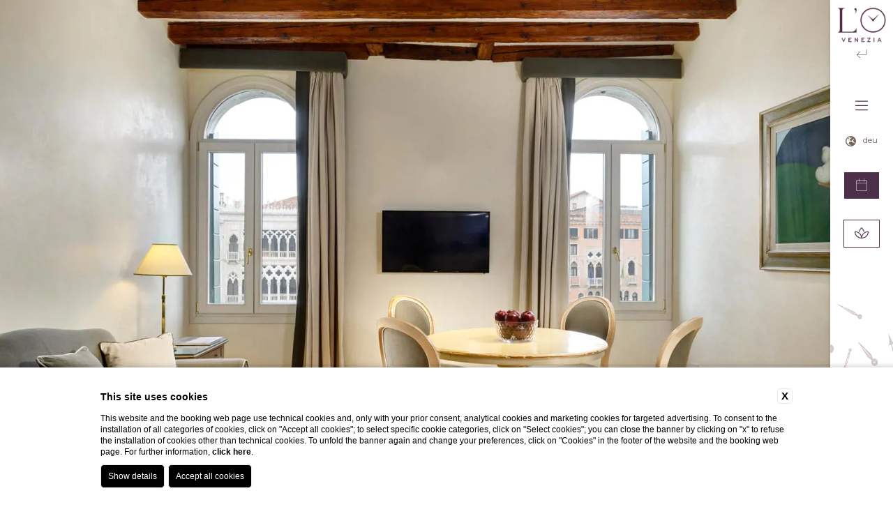

--- FILE ---
content_type: text/html; charset=UTF-8
request_url: https://www.whythebesthotels.com/de/venezia-hotel-orologio/wohnungen-hotel-venedig
body_size: 32996
content:
<!DOCTYPE html>

    <html lang="de">

        <head>

            <meta charset="utf-8">
            <meta name="viewport" content="width=device-width">
            <meta name="msapplication-TileColor" content="#c4af63">
            <meta name="theme-color" content="#ffffff">

            
    <title>Aparthotel Venedig - Apartments - Hotel L'Orologio</title>
    <meta name="description" content="Gönnen Sie sich den Spaß, ein paar Tage lang in einer herrlichen venezianischen Wohnung zu leben. Buchen Sie im Hotel L'Orologio, einem Luxushotel und Aparthotel in Venedig."><link rel="apple-touch-icon" sizes="180x180" href="https://favicon.blastness.info/1042/apple-touch-icon.png"><link rel="icon" type="image/png" sizes="32x32" href="https://favicon.blastness.info/1042/favicon-32x32.png"><link rel="icon" type="image/png" sizes="16x16" href="https://favicon.blastness.info/1042/favicon-16x16.png">
    <meta property="og:locale" content="de_DE">
    <meta property="og:type" content="website">
    <meta property="og:title" content="Aparthotel Venedig - Apartments - Hotel L'Orologio">
    <meta property="og:description" content="Gönnen Sie sich den Spaß, ein paar Tage lang in einer herrlichen venezianischen Wohnung zu leben. Buchen Sie im Hotel L'Orologio, einem Luxushotel und Aparthotel in Venedig.">
    <meta property="og:url" content="https://www.whythebesthotels.com/de/venezia-hotel-orologio/wohnungen-hotel-venedig">
    <meta property="og:site_name" content="Why The Best Hotels 2023">
    <meta property="og:image" content="https://cdn.blastness.biz/media/1042/aec_gallery_top_O_VE_/thumbs/medium/WTBOVA2_cena.jpg" >
    <meta name="twitter:card" content="summary">
    <meta name="twitter:site" content="https://www.whythebesthotels.com/de/venezia-hotel-orologio/wohnungen-hotel-venedig">
    <meta name="twitter:creator" content="">
   
    <link rel="preconnect" href="https://cdn.blastness.biz">
    <link rel="dns-prefetch" href="https://cdn.blastness.biz">
            <style>
                body{
                    -webkit-font-smoothing: antialiased;
                    -moz-osx-font-smoothing: grayscale;
                    text-rendering: optimizeLegibility;
                    font-smoothing: antialiased;
                }
            </style>
            <link rel="alternate" hreflang="it" href="https://www.whythebesthotels.com/it/venezia-hotel-orologio/aparthotel-venezia" />
<link rel="alternate" hreflang="x-default" href="https://www.whythebesthotels.com/it/venezia-hotel-orologio/aparthotel-venezia" />
<link rel="alternate" hreflang="en" href="https://www.whythebesthotels.com/en/venezia-hotel-orologio/aparthotel-venice-italy" />
<link rel="alternate" hreflang="fr" href="https://www.whythebesthotels.com/fr/venezia-hotel-orologio/appartements-de-vacances-de-luxe-venise" />
<link rel="alternate" hreflang="de" href="https://www.whythebesthotels.com/de/venezia-hotel-orologio/wohnungen-hotel-venedig" />
<link rel="alternate" hreflang="es" href="https://www.whythebesthotels.com/es/hotel-orologio-venecia/apartamentos-en-venecia" />
<link rel="alternate" hreflang="ru" href="https://www.whythebesthotels.com/ru/venezia-hotel-orologio/apart-otel-venetsiya" />
<link rel="alternate" hreflang="ja" href="https://www.whythebesthotels.com/jp/venezia-hotel-orologio/apparthotel-venezia" />
    <link rel="canonical" href="https://www.whythebesthotels.com/de/venezia-hotel-orologio/wohnungen-hotel-venedig" />

            <link rel="preconnect" href="https://fonts.googleapis.com">
            <link rel="preconnect" href="https://fonts.gstatic.com" crossorigin>

            <style>
.header_filtro-strutture_element,.header_layover-strutture_list_element:first-child,.header_layover-strutture_list_element__citta,.header_layover-strutture_list_element_child__link,.layover-menu_list_element_child_element__link,.layover-prenota__vantaggio,.layover-prenota_qr__cancella,.layover-prenota_qr_form_list_row__calendar-text,.layover-prenota_qr_form_list_row__discount,.layover-prenota_qr_form_list_row__icona,.layover-prenota_qr_form_list_row__select,.layover-strutture-mobile_list_element:first-child,.layover-strutture-mobile_list_element__citta,.layover-strutture-mobile_list_element_child__link,.lista-strutture-home_list_element:first-child,.lista-strutture-home_list_element__citta,.lista-strutture-home_list_element_child__link,.strutture-fascia-top__link{font-family:Montserrat,sans-serif;color:#73645c;font-size:15px;line-height:25px;font-weight:300}@media screen and (max-width:750px){.header_filtro-strutture_element,.header_layover-strutture_list_element:first-child,.header_layover-strutture_list_element__citta,.header_layover-strutture_list_element_child__link,.layover-menu_list_element_child_element__link,.layover-prenota__vantaggio,.layover-prenota_qr__cancella,.layover-prenota_qr_form_list_row__calendar-text,.layover-prenota_qr_form_list_row__discount,.layover-prenota_qr_form_list_row__icona,.layover-prenota_qr_form_list_row__select,.layover-strutture-mobile_list_element:first-child,.layover-strutture-mobile_list_element__citta,.layover-strutture-mobile_list_element_child__link,.lista-strutture-home_list_element:first-child,.lista-strutture-home_list_element__citta,.lista-strutture-home_list_element_child__link,.strutture-fascia-top__link{font-size:13px;line-height:23px}}.header_cont_button-menu_element__dicitura,.header_cont_button-menu_element__icon-cont,.header_cont_chiama__dicitura,.header_cont_chiama_icon-cont,.header_filtro-strutture_element--active,.layover-prenota_qr_form_list_row__intestazione,.layover-prenota_qr_form_list_row__intestazione-small,.layover-prenota_qr_form_list_row_element__titolo,.lista-strutture-home_scritta,.slider-header__text{font-family:Montserrat,sans-serif;font-size:20px;line-height:25px;font-weight:300}.tema-Gruppo .header_cont_button-menu_element__dicitura,.tema-Gruppo .header_cont_button-menu_element__icon-cont,.tema-Gruppo .header_cont_chiama__dicitura,.tema-Gruppo .header_cont_chiama_icon-cont,.tema-Gruppo .header_filtro-strutture_element--active,.tema-Gruppo .layover-prenota_qr_form_list_row__intestazione,.tema-Gruppo .layover-prenota_qr_form_list_row__intestazione-small,.tema-Gruppo .layover-prenota_qr_form_list_row_element__titolo,.tema-Gruppo .lista-strutture-home_scritta,.tema-Gruppo .slider-header__text{color:#73645c}.tema-Orologio .header_cont_button-menu_element__dicitura,.tema-Orologio .header_cont_button-menu_element__icon-cont,.tema-Orologio .header_cont_chiama__dicitura,.tema-Orologio .header_cont_chiama_icon-cont,.tema-Orologio .header_filtro-strutture_element--active,.tema-Orologio .layover-prenota_qr_form_list_row__intestazione,.tema-Orologio .layover-prenota_qr_form_list_row__intestazione-small,.tema-Orologio .layover-prenota_qr_form_list_row_element__titolo,.tema-Orologio .lista-strutture-home_scritta,.tema-Orologio .slider-header__text{color:#4c2f48}.tema-Santa-Maria-Novella .header_cont_button-menu_element__dicitura,.tema-Santa-Maria-Novella .header_cont_button-menu_element__icon-cont,.tema-Santa-Maria-Novella .header_cont_chiama__dicitura,.tema-Santa-Maria-Novella .header_cont_chiama_icon-cont,.tema-Santa-Maria-Novella .header_filtro-strutture_element--active,.tema-Santa-Maria-Novella .layover-prenota_qr_form_list_row__intestazione,.tema-Santa-Maria-Novella .layover-prenota_qr_form_list_row__intestazione-small,.tema-Santa-Maria-Novella .layover-prenota_qr_form_list_row_element__titolo,.tema-Santa-Maria-Novella .lista-strutture-home_scritta,.tema-Santa-Maria-Novella .slider-header__text{color:#18533d}.tema-Balestri .header_cont_button-menu_element__dicitura,.tema-Balestri .header_cont_button-menu_element__icon-cont,.tema-Balestri .header_cont_chiama__dicitura,.tema-Balestri .header_cont_chiama_icon-cont,.tema-Balestri .header_filtro-strutture_element--active,.tema-Balestri .layover-prenota_qr_form_list_row__intestazione,.tema-Balestri .layover-prenota_qr_form_list_row__intestazione-small,.tema-Balestri .layover-prenota_qr_form_list_row_element__titolo,.tema-Balestri .lista-strutture-home_scritta,.tema-Balestri .slider-header__text{color:#193332}.tema-Garibaldi-Blu .header_cont_button-menu_element__dicitura,.tema-Garibaldi-Blu .header_cont_button-menu_element__icon-cont,.tema-Garibaldi-Blu .header_cont_chiama__dicitura,.tema-Garibaldi-Blu .header_cont_chiama_icon-cont,.tema-Garibaldi-Blu .header_filtro-strutture_element--active,.tema-Garibaldi-Blu .layover-prenota_qr_form_list_row__intestazione,.tema-Garibaldi-Blu .layover-prenota_qr_form_list_row__intestazione-small,.tema-Garibaldi-Blu .layover-prenota_qr_form_list_row_element__titolo,.tema-Garibaldi-Blu .lista-strutture-home_scritta,.tema-Garibaldi-Blu .slider-header__text{color:#001a70}.tema-Rosso23 .header_cont_button-menu_element__dicitura,.tema-Rosso23 .header_cont_button-menu_element__icon-cont,.tema-Rosso23 .header_cont_chiama__dicitura,.tema-Rosso23 .header_cont_chiama_icon-cont,.tema-Rosso23 .header_filtro-strutture_element--active,.tema-Rosso23 .layover-prenota_qr_form_list_row__intestazione,.tema-Rosso23 .layover-prenota_qr_form_list_row__intestazione-small,.tema-Rosso23 .layover-prenota_qr_form_list_row_element__titolo,.tema-Rosso23 .lista-strutture-home_scritta,.tema-Rosso23 .slider-header__text{color:#ce161e}.tema-Universo .header_cont_button-menu_element__dicitura,.tema-Universo .header_cont_button-menu_element__icon-cont,.tema-Universo .header_cont_chiama__dicitura,.tema-Universo .header_cont_chiama_icon-cont,.tema-Universo .header_filtro-strutture_element--active,.tema-Universo .layover-prenota_qr_form_list_row__intestazione,.tema-Universo .layover-prenota_qr_form_list_row__intestazione-small,.tema-Universo .layover-prenota_qr_form_list_row_element__titolo,.tema-Universo .lista-strutture-home_scritta,.tema-Universo .slider-header__text{color:#abea3f}@media screen and (max-width:750px){.header_cont_button-menu_element__dicitura,.header_cont_button-menu_element__icon-cont,.header_cont_chiama__dicitura,.header_cont_chiama_icon-cont,.header_filtro-strutture_element--active,.layover-prenota_qr_form_list_row__intestazione,.layover-prenota_qr_form_list_row__intestazione-small,.layover-prenota_qr_form_list_row_element__titolo,.lista-strutture-home_scritta,.slider-header__text{font-size:15px;line-height:20px}}.layover-menu_list_element__arrow,.layover-menu_list_element__link{font-family:Montserrat,sans-serif;font-size:17px;line-height:20px;font-weight:300}.tema-Gruppo .layover-menu_list_element__arrow,.tema-Gruppo .layover-menu_list_element__link{color:#73645c}.tema-Balestri .layover-menu_list_element__arrow,.tema-Balestri .layover-menu_list_element__link,.tema-Garibaldi-Blu .layover-menu_list_element__arrow,.tema-Garibaldi-Blu .layover-menu_list_element__link,.tema-Orologio .layover-menu_list_element__arrow,.tema-Orologio .layover-menu_list_element__link,.tema-Rosso23 .layover-menu_list_element__arrow,.tema-Rosso23 .layover-menu_list_element__link,.tema-Santa-Maria-Novella .layover-menu_list_element__arrow,.tema-Santa-Maria-Novella .layover-menu_list_element__link,.tema-Universo .layover-menu_list_element__arrow,.tema-Universo .layover-menu_list_element__link{color:#fff}.strutture-top_element_link{font-family:Montserrat,sans-serif;font-weight:700;text-transform:uppercase;padding:8px 10px;border-bottom:1px solid;display:block;position:relative;width:-webkit-fit-content;width:-moz-fit-content;width:fit-content;-webkit-transition:all .5s ease 0s;transition:all .5s ease 0s;z-index:10}.tema-Gruppo .strutture-top_element_link{color:#73645c;border-color:#73645c}.tema-Orologio .strutture-top_element_link{color:#4c2f48;border-color:#4c2f48}.tema-Santa-Maria-Novella .strutture-top_element_link{color:#18533d;border-color:#18533d}.tema-Balestri .strutture-top_element_link{color:#193332;border-color:#193332}.tema-Garibaldi-Blu .strutture-top_element_link{color:#001a70;border-color:#001a70}.tema-Rosso23 .strutture-top_element_link{color:#ce161e;border-color:#ce161e}.tema-Universo .strutture-top_element_link{color:#abea3f;border-color:#abea3f}.strutture-top_element_link .sfondo-link{position:absolute;z-index:-1;height:100%;top:0;left:0;width:100%;max-width:0;-webkit-transition:all 1s ease 0s;transition:all 1s ease 0s}.tema-Gruppo .strutture-top_element_link .sfondo-link{background:#73645c}.tema-Orologio .strutture-top_element_link .sfondo-link{background:#4c2f48}.tema-Santa-Maria-Novella .strutture-top_element_link .sfondo-link{background:#18533d}.tema-Balestri .strutture-top_element_link .sfondo-link{background:#193332}.tema-Garibaldi-Blu .strutture-top_element_link .sfondo-link{background:#001a70}.tema-Rosso23 .strutture-top_element_link .sfondo-link{background:#ce161e}.tema-Universo .strutture-top_element_link .sfondo-link{background:#abea3f}.strutture-top_element_link:hover{color:#fff}.strutture-top_element_link:hover .sfondo-link{max-width:100%}:root{--color-text:#000;--color-text-selectable:#000;--color-text-selected:#fff;--color-text-selected-inner:#fff;--color-text-disable:#949494;--color-arrow:#8a4148;--color-bg:#fff;--color-border:#8a4148;--color-bg-selectable:#e9e9e9;--color-bg-selected:#8a4148;--color-bg-selected-inner:#a7c0a5;--border-radius-general:2px;--border-radius-cell:4px}.dario{font-family:minerva-modern,sans-serif;position:absolute;-webkit-transform:translateY(-100%);-ms-transform:translateY(-100%);transform:translateY(-100%);overflow:hidden;border:1px solid var(--color-border);background-color:var(--color-bg);color:var(--color-text);-webkit-box-shadow:0 2px 16px 0 rgba(0,0,0,.24);box-shadow:0 2px 16px 0 rgba(0,0,0,.24);border-radius:var(--border-radius-general);z-index:1000000;padding:0 20px;right:unset!important;top:50%!important;left:50%!important;-webkit-transform:translate(-50%,-50%);-ms-transform:translate(-50%,-50%);transform:translate(-50%,-50%);position:fixed}@media screen and (max-width:1024px){.dario{position:fixed;z-index:1000000;right:unset!important;top:50%!important;left:50%!important;-webkit-transform:translate(-50%,-50%);-ms-transform:translate(-50%,-50%);transform:translate(-50%,-50%)}}.dario-nav{padding:10px;display:-webkit-box;display:-ms-flexbox;display:flex;-webkit-box-pack:justify;-ms-flex-pack:justify;justify-content:space-between;-webkit-box-align:center;-ms-flex-align:center;align-items:center}@media screen and (max-width:1024px){.dario-nav{padding:10px 0}}.dario-nav-arrow{cursor:pointer;border-radius:var(--border-radius-general)}@media screen and (max-width:1024px){.dario-nav-arrow{width:10px}}.dario-nav-arrow--prev svg{margin-left:-11px}.dario-nav-arrow--next svg{margin-left:-8px}.dario-nav-arrow svg{display:block;width:32px;height:32px}@media screen and (max-width:1024px){.dario-nav-arrow svg{width:21px}}.dario-nav-arrow svg path{fill:none;stroke:var(--color-arrow);stroke-width:2px}.dario-nav-center{padding-left:10px;padding-right:10px;font-weight:400}@media screen and (max-width:1024px){.dario-nav-center{padding-left:5px;padding-right:5px;font-size:12px}}.dario-header{display:block;background:#8a4148}.dario-header-week{display:grid;text-align:center;padding:0 10px;grid-template-columns:repeat(7,1fr)}.dario-header-week div{padding:7px;color:#fff}@media screen and (max-width:1024px){.dario-header-week div{padding:2px 5px}}.dario-container--multi{display:grid;grid-template-columns:1fr 1fr}@media screen and (max-width:1024px){.dario-container--multi{display:-webkit-box;display:-ms-flexbox;display:flex;-webkit-box-orient:vertical;-webkit-box-direction:normal;-ms-flex-direction:column;flex-direction:column}}.dario-content{display:-webkit-box;display:-ms-flexbox;display:flex;margin-top:10px;padding-bottom:7px}.dario-content-days{display:grid;gap:5px;grid-template-columns:repeat(7,1fr);grid-template-rows:repeat(6,1fr)}.dario-content-days div{padding:7px 7px 5px;line-height:18px}@media screen and (max-width:1024px){.dario-content-days div{padding:4px 5.5px 3px}}@media screen and (max-width:600px){.dario-content-days div{padding:4px 5px 3px}}@media screen and (max-width:550px){.dario-content-days div{padding:4px 4px 3px}}.dario-inner--current{margin-right:5px}@media screen and (max-width:1024px){.dario-inner--current{margin-right:0}}.dario-inner--next{margin-left:5px}@media screen and (max-width:1024px){.dario-inner--next{margin-left:0}}.dario-cell{padding:8px;text-align:center;cursor:pointer;border-radius:var(--border-radius-cell);-webkit-transition:background-color .5s ease;transition:background-color .5s ease}.dario-cell:not(.dario-cell--selected):hover{background-color:var(--color-bg-selectable);color:#0e161f}.dario-cell--selected{background-color:var(--color-bg-selected);color:var(--color-text-selected)}.dario-cell--hover,.dario-cell--inner{background-color:var(--color-bg-selected-inner);color:var(--color-text-selected-inner)}.dario-cell--disable{color:var(--color-text-disable);cursor:default}.testo-fade p{margin-top:15px}.testo-fade p:first-child{margin-top:0}.word-change{-webkit-transition:top .5s,opacity .5s;transition:top .5s,opacity .5s;opacity:0;top:20px;position:relative}.scroll-show--scrolled .word-change{opacity:1;top:0}.scroll-show--scrolled .span-blur-1{opacity:1;-webkit-transition:all 1.1s ease 0s;transition:all 1.1s ease 0s;-webkit-filter:blur(0);filter:blur(0)}.scroll-show--scrolled .span-blur-2{opacity:1;-webkit-transition:all .7s ease 0s;transition:all .7s ease 0s;-webkit-filter:blur(0);filter:blur(0)}.scroll-show--scrolled .span-blur-3{opacity:1;-webkit-transition:all 1.5s ease 0s;transition:all 1.5s ease 0s;-webkit-filter:blur(0);filter:blur(0)}body,html{height:100%;width:100%}body{overflow-x:hidden;border:0;background:#fff}body,ul{margin:0}ul{padding:0;list-style:none}a{text-decoration:none}h1,h2,p{margin:0}picture{display:block}.stile-img,picture{width:100%;height:100%}.stile-img{-o-object-fit:cover;object-fit:cover}.swiper-container{width:100%;height:100%}.lazy{opacity:0;-webkit-transition:opacity .5s;transition:opacity .5s}.lazied{opacity:1}.body{opacity:1!important}.header-example{width:90px;position:fixed;top:0;right:0;height:100vh;background:rgba(0,0,0,.3);z-index:1000}@media screen and (max-width:1024px){.header-example{display:none}}.slider-header{width:100%;height:100vh;position:relative}@media screen and (max-width:1024px){.slider-header{height:calc(100vh - 70px);margin-bottom:70px}}.slider-header--half{height:50vh}@media screen and (max-width:1024px){.slider-header--half{height:calc(100vh - 70px);margin-bottom:70px}}.slider-header__layover{position:absolute;z-index:20;left:0;bottom:0;width:100%;height:190px;background:-webkit-gradient(linear,left bottom,left top,from(#000),to(hsla(0,0%,97.3%,0)));background:linear-gradient(0deg,#000,hsla(0,0%,97.3%,0))}@media screen and (max-width:1024px){.slider-header__layover{height:400px}}.slider-header__text{position:absolute;z-index:40;left:35px;bottom:35px;color:#fff!important}.slider-header .swiper-slide{height:100vh!important}@media screen and (max-width:1024px){.slider-header .swiper-slide{height:calc(100vh - 1px)!important}}.slider-header_element{width:100%;height:100%;position:relative}.slider-header_element picture{width:100%;height:100%;display:block}.slider-header_element__image{width:100%;height:100%;-o-object-fit:cover;object-fit:cover}.video-header{width:100%;height:100vh;overflow:hidden;position:relative}.video-header__video{width:100%;height:100%;-o-object-fit:cover;object-fit:cover}.header{position:fixed;height:100vh;width:150px;-webkit-transition:all .5s ease 0s;transition:all .5s ease 0s;top:0;right:0;z-index:200;background:#fff}@media screen and (max-width:1024px){.header{width:100%;height:70px;top:unset;right:unset;bottom:0;left:0}}.body-scroll .header{width:90px;-webkit-box-shadow:2px 2px 10px -5px;box-shadow:2px 2px 10px -5px}@media screen and (max-width:1024px){.body-scroll .header{width:100%}}.header--small{width:90px;-webkit-box-shadow:2px 2px 10px -5px;box-shadow:2px 2px 10px -5px}@media screen and (max-width:1024px){.header--small{width:100%;height:70px;top:unset;right:unset;bottom:0;left:0}}.header_cont{width:calc(100% - 60px);position:absolute;left:30px;z-index:10;top:140px;display:-webkit-box;display:-ms-flexbox;display:flex;-webkit-box-orient:vertical;-webkit-box-direction:normal;-ms-flex-direction:column;flex-direction:column;-webkit-box-align:center;-ms-flex-align:center;align-items:center;-webkit-transition:top .5s ease 0s;transition:top .5s ease 0s}@media screen and (max-height:650px){.header_cont{top:100px}}@media screen and (max-width:1024px){.header_cont{position:relative;top:0;left:0;width:100%;height:100%;-webkit-box-orient:horizontal;-webkit-box-direction:normal;-ms-flex-direction:row;flex-direction:row;-webkit-box-pack:center;-ms-flex-pack:center;justify-content:center}}.body-scroll .header_cont,.header--small .header_cont{width:calc(100% - 40px);left:20px}.header_cont_button-menu_element{display:-webkit-box;display:-ms-flexbox;display:flex;-webkit-box-align:center;-ms-flex-align:center;align-items:center;cursor:pointer}.header_cont_button-menu_element__icon-cont{width:18px;height:23px}@media screen and (max-width:1024px){.header_cont_button-menu_element__icon-cont{height:22px;font-size:20px}}@media screen and (max-width:450px){.header_cont_button-menu_element__icon-cont{font-size:15px;height:17px}}.header_cont_button-menu_element__dicitura{font-size:20px;text-transform:capitalize;margin-left:5px}@media screen and (max-width:1024px){.header_cont_button-menu_element__dicitura{margin-left:10px}}@media screen and (max-width:450px){.header_cont_button-menu_element__dicitura{font-size:15px;margin-left:5px}}.body-scroll .header_cont_button-menu_element__dicitura{display:none}@media screen and (max-width:1024px){.body-scroll .header_cont_button-menu_element__dicitura{display:block}}.header--small .header_cont_button-menu_element__dicitura{display:none}@media screen and (max-width:1024px){.header--small .header_cont_button-menu_element__dicitura{display:block}}.header_cont_button-menu__close,.menu-open .header_cont_button-menu__open{display:none}.menu-open .header_cont_button-menu__close{display:-webkit-box;display:-ms-flexbox;display:flex}.header_cont_servizi{width:100%;margin-top:30px;padding:8px 0;text-align:center;font-family:Montserrat,sans-serif;font-size:18px;font-weight:300;cursor:pointer;border:1px solid;word-wrap:break-word}.tema-Gruppo .header_cont_servizi{border-color:#73645c;color:#73645c}.tema-Orologio .header_cont_servizi{border-color:#4c2f48;color:#4c2f48}.tema-Santa-Maria-Novella .header_cont_servizi{border-color:#18533d;color:#18533d}.tema-Balestri .header_cont_servizi{border-color:#193332;color:#193332}.tema-Garibaldi-Blu .header_cont_servizi{border-color:#001a70;color:#001a70}.tema-Rosso23 .header_cont_servizi{border-color:#ce161e;color:#ce161e}.tema-Universo .header_cont_servizi{border-color:#abea3f;color:#abea3f}@media screen and (max-width:1024px){.header_cont_servizi{display:none}}.header_cont_servizi_icon-cont{display:none;height:22px}.body-scroll .header_cont_servizi_icon-cont{display:block}@media screen and (max-width:1024px){.body-scroll .header_cont_servizi_icon-cont{display:none}}.header--small .header_cont_servizi_icon-cont{display:block}@media screen and (max-width:1024px){.header--small .header_cont_servizi_icon-cont{display:none}}.body-scroll .header_cont_servizi__dicitura{display:none}@media screen and (max-width:1024px){.body-scroll .header_cont_servizi__dicitura{display:block}}.header--small .header_cont_servizi__dicitura{display:none}@media screen and (max-width:1024px){.header--small .header_cont_servizi__dicitura{display:block}}.header_cont_button-qr{width:100%;margin-top:30px;padding:8px 0;text-align:center;color:#fff;font-family:Montserrat,sans-serif;font-size:18px;font-weight:300;text-transform:capitalize;cursor:pointer}.tema-Gruppo .header_cont_button-qr{background:#73645c}.tema-Orologio .header_cont_button-qr{background:#4c2f48}.tema-Santa-Maria-Novella .header_cont_button-qr{background:#18533d}.tema-Balestri .header_cont_button-qr{background:#193332}.tema-Garibaldi-Blu .header_cont_button-qr{background:#001a70}.tema-Rosso23 .header_cont_button-qr{background:#ce161e}.tema-Universo .header_cont_button-qr{background:#abea3f}@media screen and (max-width:1024px){.header_cont_button-qr{width:100px;margin:0 120px}}@media screen and (max-width:650px){.header_cont_button-qr{margin:0 80px}}@media screen and (max-width:500px){.header_cont_button-qr{margin:0 40px}}@media screen and (max-width:450px){.header_cont_button-qr{font-size:17px;margin:0 30px}}.header_cont_button-qr__close,.qr-open .header_cont_button-qr__open{display:none}.qr-open .header_cont_button-qr__close{display:block}.header_cont_button-qr_element__icon-cont{display:none;height:22px}.body-scroll .header_cont_button-qr_element__icon-cont{display:block}@media screen and (max-width:1024px){.body-scroll .header_cont_button-qr_element__icon-cont{display:none}}.header--small .header_cont_button-qr_element__icon-cont{display:block}@media screen and (max-width:1024px){.header--small .header_cont_button-qr_element__icon-cont{display:none}}.body-scroll .header_cont_button-qr_element__dicitura{display:none}@media screen and (max-width:1024px){.body-scroll .header_cont_button-qr_element__dicitura{display:block}}.header--small .header_cont_button-qr_element__dicitura{display:none}@media screen and (max-width:1024px){.header--small .header_cont_button-qr_element__dicitura{display:block}}.header_cont_lingue{margin-top:30px;position:relative;z-index:80}@media screen and (max-width:1024px){.header_cont_lingue{display:none}}.header_cont_lingue:hover .header_cont_lingue_lista{max-height:300px}.header_cont_lingue__active{font-family:Montserrat,sans-serif;color:#73645c;font-size:12px;display:-webkit-box;display:-ms-flexbox;display:flex;padding-bottom:5px}.header_cont_lingue__active_icona{width:15px;font-size:15px;color:#73645c;margin-right:10px}.header_cont_lingue_lista{position:absolute;background:#fff;display:-webkit-box;display:-ms-flexbox;display:flex;-webkit-box-orient:vertical;-webkit-box-direction:normal;-ms-flex-direction:column;flex-direction:column;width:100%;-webkit-box-pack:center;-ms-flex-pack:center;justify-content:center;overflow:hidden;max-height:0;-webkit-transition:all .5s ease 0s;transition:all .5s ease 0s}.header_cont_lingue_lista__link{text-align:center;padding-top:5px;font-family:Montserrat,sans-serif;color:#73645c;font-size:12px}.header_cont_lingue_lista__link:first-child{padding-top:8px}.header_cont_lingue_lista__link:last-child{padding-bottom:8px}.header_cont_chiama{display:none}@media screen and (max-width:1024px){.header_cont_chiama{display:-webkit-box;display:-ms-flexbox;display:flex}}.header_cont_chiama_icon-cont{width:18px;height:23px}@media screen and (max-width:1024px){.header_cont_chiama_icon-cont{height:22px;font-size:20px}}@media screen and (max-width:450px){.header_cont_chiama_icon-cont{font-size:15px}}.header_cont_chiama__dicitura{font-size:20px;text-transform:capitalize;margin-left:10px}@media screen and (max-width:450px){.header_cont_chiama__dicitura{font-size:15px;margin-left:5px}}.header_layover-strutture{width:100%;position:fixed;left:0;top:0}@media screen and (max-width:1024px){.header_layover-strutture{display:none}}.header_layover-strutture:hover .header_layover-strutture_list{opacity:1;top:0}.header_layover-strutture:hover .header_layover-strutture_logo__immagine{-webkit-filter:brightness(0) invert(1);filter:brightness(0) invert(1)}.header_layover-strutture:hover .header_layover-strutture_logo__arrow{-webkit-transform:rotate(180deg);-ms-transform:rotate(180deg);transform:rotate(180deg);color:#fff}.header_layover-strutture_list{width:calc(100% - 70px);padding:23px 35px;display:-webkit-box;display:-ms-flexbox;display:flex;-ms-flex-wrap:wrap;flex-wrap:wrap;opacity:0;position:absolute;top:-100px;-webkit-transition:all 1.5s ease 0s;transition:all 1.5s ease 0s}.tema-Gruppo .header_layover-strutture_list{background:#73645c}.tema-Orologio .header_layover-strutture_list{background:#4c2f48}.tema-Santa-Maria-Novella .header_layover-strutture_list{background:#18533d}.tema-Balestri .header_layover-strutture_list{background:#193332}.tema-Garibaldi-Blu .header_layover-strutture_list{background:#001a70}.tema-Rosso23 .header_layover-strutture_list{background:#ce161e}.tema-Universo .header_layover-strutture_list{background:#abea3f}.body-scroll .header_layover-strutture_list,.header--small .header_layover-strutture_list{padding:12px 35px}.header_layover-strutture_list_element:first-child{width:100%;font-size:12px;font-weight:700;color:#fff;text-transform:uppercase}.header_layover-strutture_list_element__citta{margin-right:15px;font-size:12px;font-weight:400;color:#fff}@media screen and (max-width:1270px){.header_layover-strutture_list_element__citta{font-size:11px;margin-right:10px}}@media screen and (max-width:1150px){.header_layover-strutture_list_element__citta{font-size:10px}}.header_layover-strutture_list_element_child{display:-webkit-box;display:-ms-flexbox;display:flex}.header_layover-strutture_list_element_child__link{margin-right:15px;font-size:12px;color:#fff}@media screen and (max-width:1270px){.header_layover-strutture_list_element_child__link{font-size:11px;margin-right:10px}}@media screen and (max-width:1150px){.header_layover-strutture_list_element_child__link{font-size:10px}}.header_layover-strutture_logo{position:absolute;height:98px;-webkit-box-pack:center;-ms-flex-pack:center;justify-content:center;right:30px;top:15px;display:-webkit-box;display:-ms-flexbox;display:flex;-webkit-box-orient:vertical;-webkit-box-direction:normal;-ms-flex-direction:column;flex-direction:column;-webkit-box-align:center;-ms-flex-align:center;align-items:center;-webkit-transition:all .5s ease 0s;transition:all .5s ease 0s}.body-scroll .header_layover-strutture_logo,.header--small .header_layover-strutture_logo{right:10px;top:0}.header_layover-strutture_logo__immagine{width:90px;-webkit-transition:all .5s ease 0s;transition:all .5s ease 0s}.body-scroll .header_layover-strutture_logo__immagine,.header--small .header_layover-strutture_logo__immagine{width:70px}.header_layover-strutture_logo__icon-cont{height:24px}.header_layover-strutture_logo__arrow{font-size:15px;margin-top:7px;-webkit-transition:all .5s ease 0s;transition:all .5s ease 0s}.tema-Gruppo .header_layover-strutture_logo__arrow{color:#73645c}.tema-Orologio .header_layover-strutture_logo__arrow{color:#4c2f48}.tema-Santa-Maria-Novella .header_layover-strutture_logo__arrow{color:#18533d}.tema-Balestri .header_layover-strutture_logo__arrow{color:#193332}.tema-Garibaldi-Blu .header_layover-strutture_logo__arrow{color:#001a70}.tema-Rosso23 .header_layover-strutture_logo__arrow{color:#ce161e}.tema-Universo .header_layover-strutture_logo__arrow{color:#abea3f}.header_filtro-strutture{position:absolute;left:30px;bottom:100px;-webkit-transition:bottom .5s ease 0s;transition:bottom .5s ease 0s}@media screen and (max-height:650px){.header_filtro-strutture{bottom:50px}}@media screen and (max-width:1024px){.header_filtro-strutture{display:-webkit-box;display:-ms-flexbox;display:flex;bottom:75px}}.body-scroll .header_filtro-strutture{opacity:0;pointer-events:unset;-webkit-transition:opacity .5s ease 0s;transition:opacity .5s ease 0s}@media screen and (max-width:1024px){.body-scroll .header_filtro-strutture{display:none}}.header_filtro-strutture_element{margin-bottom:15px;-webkit-transition:all .5s ease 0s;transition:all .5s ease 0s;cursor:pointer;text-transform:capitalize}@media screen and (max-width:1024px){.header_filtro-strutture_element{color:#fff;margin-right:10px}}.header_filtro-strutture_element:last-child{margin-bottom:0}.header_filtro-strutture_element--active{font-weight:700}@media screen and (max-width:1024px){.header_filtro-strutture_element--active{color:#fff!important}}.header_sfondi-home{position:absolute;width:100%;height:100%;top:0;overflow:hidden;left:0;opacity:.1;z-index:-1;-webkit-transition:all .5s ease 0s;transition:all .5s ease 0s}.body-scroll .header_sfondi-home{opacity:0}@media screen and (max-width:1024px){.body-scroll .header_sfondi-home{display:none!important}}.header_sfondi-home_cont{display:none;width:100%;height:100%}.header_sfondi-home_cont--active{display:block}.header_sfondo{position:absolute;bottom:0;z-index:-1;left:0;width:100%;height:300px;overflow:hidden}.header_sfondo picture{width:100%;height:100%}@media screen and (max-width:1024px){.header_sfondo{display:none}}.header_logo-top{position:absolute;top:35px;left:50%;-webkit-transform:translateX(-50%);-ms-transform:translateX(-50%);transform:translateX(-50%)}@media screen and (max-width:1024px){.header_logo-top{display:none}}.header_logo-top__immagine{width:95px;-webkit-transition:all .5s ease 0s;transition:all .5s ease 0s}.body-scroll .header_logo-top__immagine{width:65px}.header_logo-gruppo{position:absolute;bottom:50px;left:50%;-webkit-transform:translateX(-50%);-ms-transform:translateX(-50%);transform:translateX(-50%)}@media screen and (max-width:1024px){.header_logo-gruppo{display:none}}.header_logo-gruppo__immagine{width:55px}.strutture-top{width:100%;height:100vh;position:relative;overflow:hidden}@media screen and (max-width:1024px){.strutture-top{height:calc(100vh - 70px);margin-bottom:70px}}.strutture-top .strutture-top_swiper-slide--hide{display:none}.strutture-top_element{width:100%;height:100%;position:relative}.strutture-top_element picture{width:100%;height:100%;display:block}.strutture-top_element__sfondo{width:100%;height:100%;-o-object-fit:cover;object-fit:cover}.strutture-top_element_logo{position:absolute;bottom:35px;left:35px;width:105px;z-index:20}@media screen and (max-width:1024px){.strutture-top_element_logo{bottom:unset;top:100px}}.strutture-top_element_logo__immagine{width:100%;height:100%;-o-object-fit:cover;object-fit:cover}.strutture-top_element__layover{position:absolute;z-index:10;left:0;bottom:0;width:100%;height:190px;background:-webkit-gradient(linear,left bottom,left top,from(#000),to(hsla(0,0%,97.3%,0)));background:linear-gradient(0deg,#000,hsla(0,0%,97.3%,0));overflow:hidden}@media screen and (max-width:1024px){.strutture-top_element__layover{height:310px}}.strutture-top_element_link{position:absolute;bottom:35px;left:180px;color:#fff!important;border-color:#fff!important;z-index:20}@media screen and (max-width:1150px){.strutture-top_element_link{margin-top:30px}}@media screen and (max-width:1024px){.strutture-top_element_link{display:none}}.strutture-top_element_link__dicitura{position:relative;z-index:20}.strutture-top_element_link .sfondo-link{z-index:10!important;background:#fff!important}.strutture-top_element_link:hover{color:#000!important}.strutture-fascia-top{position:fixed;top:0;left:0;z-index:210;background:#fff;padding:15px 35px;width:calc(100% - 70px);display:-webkit-box;display:-ms-flexbox;display:flex;-webkit-box-align:center;-ms-flex-align:center;align-items:center;height:33px}@media screen and (max-width:1150px){.strutture-fascia-top{padding:15px 20px;width:calc(100% - 40px)}}@media screen and (max-width:1024px){.strutture-fascia-top{background:transparent;left:35px;top:unset;bottom:270px;-webkit-box-align:start;-ms-flex-align:start;align-items:flex-start;position:absolute;-webkit-box-orient:vertical;-webkit-box-direction:normal;-ms-flex-direction:column;flex-direction:column;width:-webkit-fit-content;width:-moz-fit-content;width:fit-content;padding:0}}.body-scroll .strutture-fascia-top{-webkit-box-shadow:2px 2px 7px -7px;box-shadow:2px 2px 7px -7px}@media screen and (max-width:1024px){.body-scroll .strutture-fascia-top{display:none}}.strutture-fascia-top__link{margin-right:15px;font-size:12px}@media screen and (max-width:1270px){.strutture-fascia-top__link{font-size:11px;margin-right:10px}}@media screen and (max-width:1150px){.strutture-fascia-top__link{font-size:10px}}@media screen and (max-width:1024px){.strutture-fascia-top__link{color:#fff;font-size:11px}}.strutture-fascia-top__link--hide{display:none}.strutture-fascia-top__link--active{font-weight:700}.body-scroll .strutture-fascia-top__link--active{font-weight:300}.strutture-fascia-top_logo{position:absolute;right:35px;top:12px}@media screen and (max-width:1024px){.strutture-fascia-top_logo{display:none}}.strutture-fascia-top_logo__immagine{height:40px}.layover-menu{position:fixed;height:100vh;width:350px;top:0;right:-600px;z-index:300;-webkit-transition:all .5s ease 0s;transition:all .5s ease 0s}.tema-Gruppo .layover-menu{background:#f2e7cd}.tema-Orologio .layover-menu{background:#4c2f48}.tema-Santa-Maria-Novella .layover-menu{background:#18533d}.tema-Balestri .layover-menu{background:#193332}.tema-Garibaldi-Blu .layover-menu{background:#001a70}.tema-Rosso23 .layover-menu{background:#ce161e}.tema-Universo .layover-menu{background:#abea3f}@media screen and (max-width:1024px){.layover-menu{right:unset;width:100%;left:0;top:-200vh;height:calc(100vh - 69px);overflow-y:scroll}}.layover-menu_list{position:relative;top:140px;margin:0 auto;width:calc(100% - 100px);-webkit-transition:top .5s ease 0s;transition:top .5s ease 0s}@media screen and (max-height:650px){.layover-menu_list{top:100px}}@media screen and (max-width:1024px){.layover-menu_list{max-width:300px;padding-bottom:100px}}.layover-menu_list_element{margin-bottom:30px;position:relative;width:calc(100% - 30px)}@media screen and (max-height:850px){.layover-menu_list_element{margin-bottom:20px}}@media screen and (max-height:750px){.layover-menu_list_element{margin-bottom:10px}}.layover-menu_list_element:last-child{margin-bottom:0}.layover-menu_list_element--active .layover-menu_list_element__link,.layover-menu_list_element__link:hover{font-weight:400}.layover-menu_list_element__arrow{position:absolute;right:0;top:0;cursor:pointer;-webkit-transition:all .5s ease 0s;transition:all .5s ease 0s}.layover-menu_list_element__arrow--rotate{-webkit-transform:rotate(180deg);-ms-transform:rotate(180deg);transform:rotate(180deg)}.layover-menu_list_element_child{padding-left:20px;overflow:hidden;max-height:0;-webkit-transition:all .5s ease 0s;transition:all .5s ease 0s}.layover-menu_list_element_child--open{max-height:1000px}.layover-menu_list_element_child_element{margin-bottom:5px}.layover-menu_list_element_child_element:first-child{padding-top:10px}.layover-menu_list_element_child_element:last-child{margin-bottom:0}.layover-menu_list_element_child_element__link{line-height:20px}.tema-Gruppo .layover-menu_list_element_child_element__link{color:#73645c!important}.tema-Balestri .layover-menu_list_element_child_element__link,.tema-Garibaldi-Blu .layover-menu_list_element_child_element__link,.tema-Orologio .layover-menu_list_element_child_element__link,.tema-Rosso23 .layover-menu_list_element_child_element__link,.tema-Santa-Maria-Novella .layover-menu_list_element_child_element__link,.tema-Universo .layover-menu_list_element_child_element__link{color:#fff!important}.menu-open .layover-menu{right:149px}@media screen and (max-width:1024px){.menu-open .layover-menu{top:0;right:unset}}.menu-open.body-scroll .layover-menu{right:89px}@media screen and (max-width:1024px){.menu-open.body-scroll .layover-menu{right:unset}}.menu-open.body-header-small .layover-menu{right:89px}@media screen and (max-width:1024px){.menu-open.body-header-small .layover-menu{right:unset}}.layover-prenota{position:fixed;height:100vh;width:350px;top:0;right:-600px;z-index:300;-webkit-transition:all .5s ease 0s;transition:all .5s ease 0s}.tema-Balestri .layover-prenota,.tema-Garibaldi-Blu .layover-prenota,.tema-Gruppo .layover-prenota,.tema-Orologio .layover-prenota,.tema-Rosso23 .layover-prenota,.tema-Santa-Maria-Novella .layover-prenota,.tema-Universo .layover-prenota{background:#fff}@media screen and (max-width:1024px){.layover-prenota{right:unset;width:100%;left:0;top:-200vh;height:calc(100vh - 69px);overflow-y:scroll}}.layover-prenota__vantaggio{position:absolute;bottom:70px;width:calc(100% - 120px);padding:20px 60px;color:#fff;text-align:center}.tema-qr-Gruppo .layover-prenota__vantaggio{background:#73645c}.tema-qr-Orologio .layover-prenota__vantaggio{background:#4c2f48}.tema-qr-Santa-Maria-Novella .layover-prenota__vantaggio{background:#18533d}.tema-qr-Balestri .layover-prenota__vantaggio{background:#193332}.tema-qr-Garibaldi-Blu .layover-prenota__vantaggio{background:#001a70}.tema-qr-Rosso23 .layover-prenota__vantaggio{background:#ce161e}.tema-qr-Universo .layover-prenota__vantaggio{background:#abea3f}@media screen and (max-height:850px){.layover-prenota__vantaggio{bottom:30px;padding:10px 60px}}@media screen and (max-height:700px){.layover-prenota__vantaggio{bottom:20px}}@media screen and (max-height:600px){.layover-prenota__vantaggio{font-size:13px;line-height:17px}}.layover-prenota_qr{position:relative;top:140px;margin:0 auto;width:calc(100% - 100px);-webkit-transition:top .5s ease 0s;transition:top .5s ease 0s}@media screen and (max-height:650px){.layover-prenota_qr{top:100px}}@media screen and (max-width:1024px){.layover-prenota_qr{max-width:300px;padding-bottom:100px}}.layover-prenota_qr__cancella{text-align:center;font-size:11px;display:block;width:-webkit-fit-content;width:-moz-fit-content;width:fit-content;margin:10px auto 0}@media screen and (max-height:800px){.layover-prenota_qr__cancella{top:5px}}.layover-prenota_qr_form_list_row{display:-webkit-box;display:-ms-flexbox;display:flex;-ms-flex-wrap:wrap;flex-wrap:wrap;margin-top:20px}@media screen and (max-height:800px){.layover-prenota_qr_form_list_row{margin-top:10px}}.layover-prenota_qr_form_list_row--campi{-webkit-box-pack:justify;-ms-flex-pack:justify;justify-content:space-between}.layover-prenota_qr_form_list_row:first-child{margin-top:0}.layover-prenota_qr_form_list_row__intestazione{font-weight:700;width:100%;margin-bottom:15px}.tema-qr-Gruppo .layover-prenota_qr_form_list_row__intestazione{color:#73645c}.tema-qr-Orologio .layover-prenota_qr_form_list_row__intestazione{color:#4c2f48}.tema-qr-Santa-Maria-Novella .layover-prenota_qr_form_list_row__intestazione{color:#18533d}.tema-qr-Balestri .layover-prenota_qr_form_list_row__intestazione{color:#193332}.tema-qr-Garibaldi-Blu .layover-prenota_qr_form_list_row__intestazione{color:#001a70}.tema-qr-Rosso23 .layover-prenota_qr_form_list_row__intestazione{color:#ce161e}.tema-qr-Universo .layover-prenota_qr_form_list_row__intestazione{color:#abea3f}@media screen and (max-height:800px){.layover-prenota_qr_form_list_row__intestazione{margin-bottom:10px}}@media screen and (max-height:700px){.layover-prenota_qr_form_list_row__intestazione{font-size:15px;margin-bottom:5px}}.layover-prenota_qr_form_list_row__intestazione-small{font-size:15px;font-weight:700;width:100%;margin-bottom:15px}.tema-qr-Gruppo .layover-prenota_qr_form_list_row__intestazione-small{color:#73645c}.tema-qr-Orologio .layover-prenota_qr_form_list_row__intestazione-small{color:#4c2f48}.tema-qr-Santa-Maria-Novella .layover-prenota_qr_form_list_row__intestazione-small{color:#18533d}.tema-qr-Balestri .layover-prenota_qr_form_list_row__intestazione-small{color:#193332}.tema-qr-Garibaldi-Blu .layover-prenota_qr_form_list_row__intestazione-small{color:#001a70}.tema-qr-Rosso23 .layover-prenota_qr_form_list_row__intestazione-small{color:#ce161e}.tema-qr-Universo .layover-prenota_qr_form_list_row__intestazione-small{color:#abea3f}@media screen and (max-height:800px){.layover-prenota_qr_form_list_row__intestazione-small{margin-bottom:10px}}@media screen and (max-height:700px){.layover-prenota_qr_form_list_row__intestazione-small{margin-bottom:5px}}.layover-prenota_qr_form_list_row_cont-full{position:relative;width:100%;border:1px solid #73645c;height:35px}.layover-prenota_qr_form_list_row__select{-webkit-appearance:none;-moz-appearance:none;appearance:none;background:none;border:none;margin:0;width:calc(100% - 20px);left:10px;height:calc(100% - 10px);cursor:pointer;outline:none}.layover-prenota_qr_form_list_row__icona,.layover-prenota_qr_form_list_row__select{position:absolute;top:50%;-webkit-transform:translateY(-50%);-ms-transform:translateY(-50%);transform:translateY(-50%)}.layover-prenota_qr_form_list_row__icona{right:10px}.layover-prenota_qr_form_list_row__calendar-input{position:absolute;top:0;left:0;opacity:0;cursor:pointer}.layover-prenota_qr_form_list_row__calendar-text{position:absolute;left:50%;top:50%;-webkit-transform:translate(-50%,-50%);-ms-transform:translate(-50%,-50%);transform:translate(-50%,-50%);width:100%;text-align:center;pointer-events:none}.layover-prenota_qr_form_list_row_element{width:calc(33.3% - 20px)}.layover-prenota_qr_form_list_row_element__titolo{font-size:15px;font-weight:700;width:100%;margin-bottom:15px;text-transform:capitalize}.tema-qr-Gruppo .layover-prenota_qr_form_list_row_element__titolo{color:#73645c}.tema-qr-Orologio .layover-prenota_qr_form_list_row_element__titolo{color:#4c2f48}.tema-qr-Santa-Maria-Novella .layover-prenota_qr_form_list_row_element__titolo{color:#18533d}.tema-qr-Balestri .layover-prenota_qr_form_list_row_element__titolo{color:#193332}.tema-qr-Garibaldi-Blu .layover-prenota_qr_form_list_row_element__titolo{color:#001a70}.tema-qr-Rosso23 .layover-prenota_qr_form_list_row_element__titolo{color:#ce161e}.tema-qr-Universo .layover-prenota_qr_form_list_row_element__titolo{color:#abea3f}@media screen and (max-height:800px){.layover-prenota_qr_form_list_row_element__titolo{margin-bottom:10px}}@media screen and (max-height:700px){.layover-prenota_qr_form_list_row_element__titolo{margin-bottom:5px}}.layover-prenota_qr_form_list_row__discount{position:relative;width:100%;border:1px solid #73645c;height:35px;background:none;padding:0 10px}.layover-prenota_qr_form_list_row_pulsanti{width:100%;position:relative;height:50px;font-family:Montserrat,sans-serif;color:#fff;font-size:15px;font-weight:700;display:-webkit-box;display:-ms-flexbox;display:flex;-webkit-box-pack:center;-ms-flex-pack:center;justify-content:center;-webkit-box-align:center;-ms-flex-align:center;align-items:center;margin-top:10px}.tema-qr-Gruppo .layover-prenota_qr_form_list_row_pulsanti{background:#73645c}.tema-qr-Orologio .layover-prenota_qr_form_list_row_pulsanti{background:#4c2f48}.tema-qr-Santa-Maria-Novella .layover-prenota_qr_form_list_row_pulsanti{background:#18533d}.tema-qr-Balestri .layover-prenota_qr_form_list_row_pulsanti{background:#193332}.tema-qr-Garibaldi-Blu .layover-prenota_qr_form_list_row_pulsanti{background:#001a70}.tema-qr-Rosso23 .layover-prenota_qr_form_list_row_pulsanti{background:#ce161e}.tema-qr-Universo .layover-prenota_qr_form_list_row_pulsanti{background:#abea3f}@media screen and (max-height:800px){.layover-prenota_qr_form_list_row_pulsanti{margin-top:5px}}.layover-prenota_qr_form_list_row_pulsanti__button{position:absolute;top:0;left:0;opacity:0;cursor:pointer;width:100%;height:100%}.qr-open .layover-prenota{right:149px}@media screen and (max-width:1024px){.qr-open .layover-prenota{top:0;right:unset}}.qr-open.body-scroll .layover-prenota{right:89px}@media screen and (max-width:1024px){.qr-open.body-scroll .layover-prenota{right:unset}}.qr-open.body-header-small .layover-prenota{right:89px}@media screen and (max-width:1024px){.qr-open.body-header-small .layover-prenota{right:unset}}.lista-strutture-home{width:calc(100% - 150px);position:absolute;right:150px;bottom:35px;z-index:50}@media screen and (max-width:1024px){.lista-strutture-home{display:none}}.lista-strutture-home:hover .lista-strutture-home_list{opacity:1;pointer-events:unset}.lista-strutture-home:hover .lista-strutture-home_scritta__immagine{-webkit-filter:brightness(0) invert(1);filter:brightness(0) invert(1)}.lista-strutture-home:hover .lista-strutture-home_scritta__arrow{-webkit-transform:rotate(180deg);-ms-transform:rotate(180deg);transform:rotate(180deg);color:#fff}.lista-strutture-home_list{width:calc(100% - 70px);padding:12px 35px;display:-webkit-box;display:-ms-flexbox;display:flex;-ms-flex-wrap:wrap;flex-wrap:wrap;opacity:0;position:absolute;bottom:30px;-webkit-transition:all .5s ease 0s;transition:all .5s ease 0s;pointer-events:none}.tema-Gruppo .lista-strutture-home_list{background:#73645c}.tema-Orologio .lista-strutture-home_list{background:#4c2f48}.tema-Santa-Maria-Novella .lista-strutture-home_list{background:#18533d}.tema-Balestri .lista-strutture-home_list{background:#193332}.tema-Garibaldi-Blu .lista-strutture-home_list{background:#001a70}.tema-Rosso23 .lista-strutture-home_list{background:#ce161e}.tema-Universo .lista-strutture-home_list{background:#abea3f}.lista-strutture-home_list_element:first-child{width:100%;font-size:12px;font-weight:700;color:#fff;text-transform:uppercase}.lista-strutture-home_list_element__citta{margin-right:15px;font-size:12px;font-weight:400;color:#fff}@media screen and (max-width:1270px){.lista-strutture-home_list_element__citta{font-size:11px;margin-right:10px}}@media screen and (max-width:1150px){.lista-strutture-home_list_element__citta{font-size:10px}}.lista-strutture-home_list_element_child{display:-webkit-box;display:-ms-flexbox;display:flex}.lista-strutture-home_list_element_child__link{margin-right:15px;font-size:12px;color:#fff}@media screen and (max-width:1270px){.lista-strutture-home_list_element_child__link{font-size:11px;margin-right:10px}}@media screen and (max-width:1150px){.lista-strutture-home_list_element_child__link{font-size:10px}}.lista-strutture-home_scritta{-webkit-box-pack:end;-ms-flex-pack:end;justify-content:flex-end;right:15px;display:-webkit-box;display:-ms-flexbox;display:flex;-webkit-box-align:center;-ms-flex-align:center;align-items:center;color:#fff!important;padding-top:10px}.lista-strutture-home_scritta__icon-cont{height:24px;margin-left:10px;margin-right:40px}.lista-strutture-home_scritta__arrow{font-size:15px;margin-top:7px;-webkit-transition:all .5s ease 0s;transition:all .5s ease 0s;color:#fff}.header-mobile{display:none}@media screen and (max-width:1024px){.header-mobile{display:block;position:fixed;top:0;left:0;width:100%;height:70px;z-index:350;background:#fff;-webkit-box-shadow:2px -7px 9px 1px;box-shadow:2px -7px 9px 1px}}.header-mobile_logo{position:absolute;top:50%;left:18px;-webkit-transform:translateY(-50%);-ms-transform:translateY(-50%);transform:translateY(-50%);height:40px}.header-mobile_logo__immagine{height:100%}.header-mobile_strutture{position:absolute;right:70px;top:26px;font-family:Montserrat,sans-serif;display:-webkit-box;display:-ms-flexbox;display:flex;-webkit-box-align:center;-ms-flex-align:center;align-items:center;font-size:12px}.tema-Gruppo .header-mobile_strutture{color:#73645c}.tema-Orologio .header-mobile_strutture{color:#4c2f48}.tema-Santa-Maria-Novella .header-mobile_strutture{color:#18533d}.tema-Balestri .header-mobile_strutture{color:#193332}.tema-Garibaldi-Blu .header-mobile_strutture{color:#001a70}.tema-Rosso23 .header-mobile_strutture{color:#ce161e}.tema-Universo .header-mobile_strutture{color:#abea3f}.header-mobile_strutture__arrow{margin-left:5px;width:10px;-webkit-transition:all .5s ease 0s;transition:all .5s ease 0s}.strutture-mobile-open .header-mobile_strutture__arrow{-webkit-transform:rotate(180deg);-ms-transform:rotate(180deg);transform:rotate(180deg)}.header-mobile_lingue{position:absolute;right:18px;top:50%;-webkit-transform:translateY(-50%);-ms-transform:translateY(-50%);transform:translateY(-50%)}.header-mobile_lingue:hover .header-mobile_lingue_lista{max-height:300px}.header-mobile_lingue__active{font-family:Montserrat,sans-serif;font-size:12px;display:-webkit-box;display:-ms-flexbox;display:flex}.tema-Gruppo .header-mobile_lingue__active{color:#73645c}.tema-Orologio .header-mobile_lingue__active{color:#4c2f48}.tema-Santa-Maria-Novella .header-mobile_lingue__active{color:#18533d}.tema-Balestri .header-mobile_lingue__active{color:#193332}.tema-Garibaldi-Blu .header-mobile_lingue__active{color:#001a70}.tema-Rosso23 .header-mobile_lingue__active{color:#ce161e}.tema-Universo .header-mobile_lingue__active{color:#abea3f}.header-mobile_lingue__active_icona{width:15px;font-size:15px;margin-left:5px}.tema-Gruppo .header-mobile_lingue__active_icona{color:#73645c}.tema-Orologio .header-mobile_lingue__active_icona{color:#4c2f48}.tema-Santa-Maria-Novella .header-mobile_lingue__active_icona{color:#18533d}.tema-Balestri .header-mobile_lingue__active_icona{color:#193332}.tema-Garibaldi-Blu .header-mobile_lingue__active_icona{color:#001a70}.tema-Rosso23 .header-mobile_lingue__active_icona{color:#ce161e}.tema-Universo .header-mobile_lingue__active_icona{color:#abea3f}.header-mobile_lingue_lista{position:absolute;background:#fff;display:-webkit-box;display:-ms-flexbox;display:flex;-webkit-box-orient:vertical;-webkit-box-direction:normal;-ms-flex-direction:column;flex-direction:column;width:100%;-webkit-box-pack:center;-ms-flex-pack:center;justify-content:center;overflow:hidden;max-height:0;-webkit-transition:all .5s ease 0s;transition:all .5s ease 0s}.header-mobile_lingue_lista__link{text-align:center;padding-top:5px;font-family:Montserrat,sans-serif;color:#73645c;font-size:12px}.header-mobile_lingue_lista__link:first-child{padding-top:8px}.header-mobile_lingue_lista__link:last-child{padding-bottom:8px}.layover-strutture-mobile{display:none;position:fixed;height:calc(100vh - 135px);top:-200vh;left:0;width:100%;z-index:300;-webkit-transition:all .5s ease 0s;transition:all .5s ease 0s}.tema-Gruppo .layover-strutture-mobile{background:#73645c}.tema-Orologio .layover-strutture-mobile{background:#4c2f48}.tema-Santa-Maria-Novella .layover-strutture-mobile{background:#18533d}.tema-Balestri .layover-strutture-mobile{background:#193332}.tema-Garibaldi-Blu .layover-strutture-mobile{background:#001a70}.tema-Rosso23 .layover-strutture-mobile{background:#ce161e}.tema-Universo .layover-strutture-mobile{background:#abea3f}@media screen and (max-width:1024px){.layover-strutture-mobile{display:block}}.strutture-mobile-open .layover-strutture-mobile{top:70px}.layover-strutture-mobile_list{width:calc(100% - 70px);padding:40px 35px 12px;display:-webkit-box;display:-ms-flexbox;display:flex;-webkit-box-orient:vertical;-webkit-box-direction:normal;-ms-flex-direction:column;flex-direction:column;-ms-flex-wrap:wrap;flex-wrap:wrap}.layover-strutture-mobile_list_element:first-child{width:100%;font-size:12px;font-weight:700;color:#fff;text-transform:uppercase}.layover-strutture-mobile_list_element__citta{margin-right:15px;font-size:12px;font-weight:700;color:#fff}@media screen and (max-width:1270px){.layover-strutture-mobile_list_element__citta{font-size:11px;margin-right:10px}}@media screen and (max-width:1150px){.layover-strutture-mobile_list_element__citta{font-size:10px}}.layover-strutture-mobile_list_element_child{display:-webkit-box;display:-ms-flexbox;display:flex;-ms-flex-wrap:wrap;flex-wrap:wrap;-webkit-box-orient:vertical;-webkit-box-direction:normal;-ms-flex-direction:column;flex-direction:column;margin-left:20px}.layover-strutture-mobile_list_element_child__link{margin-right:15px;font-size:12px;color:#fff}@media screen and (max-width:1270px){.layover-strutture-mobile_list_element_child__link{font-size:11px;margin-right:10px}}@media screen and (max-width:1150px){.layover-strutture-mobile_list_element_child__link{font-size:10px}}
/*# sourceMappingURL=header.min.css.map */
</style>
        </head>    
    
    <body id="body" class="body tema-Orologio body-header-small" style="background:url(https://cdn.blastness.biz/media/1042/altro/thumbs/full/sfondo-orologi-chiaro.webp)">

            
    <div class="header header--small">

            
    
    <!-- Select Top -->
    <div class="header_layover-strutture">
        
        <div class="header_layover-strutture_list">

            <div class="header_layover-strutture_list_element">
                die Gruppe why the best hotels:            </div>

                            
                <div class="header_layover-strutture_list_element">

                    <div class="header_layover-strutture_list_element__citta">
                        Venezia                    </div>

                    <div class="header_layover-strutture_list_element_child">
                                                    <a class="header_layover-strutture_list_element_child__link" href="/de/venezia-hotel-orologio/index">
                                Hotel L'Orologio Venezia                            </a>
                                            </div>

                </div>

                            
                <div class="header_layover-strutture_list_element">

                    <div class="header_layover-strutture_list_element__citta">
                        Firenze                    </div>

                    <div class="header_layover-strutture_list_element_child">
                                                    <a class="header_layover-strutture_list_element_child__link" href="/de/firenze-hotel-orologio/index">
                                Hotel L'Orologio Firenze                            </a>
                                                    <a class="header_layover-strutture_list_element_child__link" href="/de/hotel-santa-maria-novella/index">
                                Hotel Santa Maria Novella                            </a>
                                                    <a class="header_layover-strutture_list_element_child__link" href="/de/firenze-hotel-balestri/index">
                                Hotel Balestri                            </a>
                                                    <a class="header_layover-strutture_list_element_child__link" href="/de/firenze-hotel-garibaldi-blu/index">
                                Garibaldi Blu Hotel                            </a>
                                                    <a class="header_layover-strutture_list_element_child__link" href="/de/firenze-hotel-rosso23/index">
                                Hotel Rosso 23                            </a>
                                            </div>

                </div>

                            
                <div class="header_layover-strutture_list_element">

                    <div class="header_layover-strutture_list_element__citta">
                        Roma                    </div>

                    <div class="header_layover-strutture_list_element_child">
                                                    <a class="header_layover-strutture_list_element_child__link" href="/it/roma-hotel-orologio/index">
                                Hotel L'Orologio Roma                            </a>
                                            </div>

                </div>

            
        </div>

        <!-- Logo -->
        <a class="header_layover-strutture_logo" href="/de/venezia-hotel-orologio/index">
            <img class="header_layover-strutture_logo__immagine lazy" data-src="/loghi/1661/logo.png?fv=1695118265"> 
            <div class="header_layover-strutture_logo__icon-cont">
                <i class="header_layover-strutture_logo__arrow fa-thin fa-arrow-turn-down-left"></i>
            </div>
        </a> 

    </div>                <!-- Logo Gruppo -->
                <a class="header_logo-gruppo" href="/">
                    <img class="header_logo-gruppo__immagine lazy" data-src="/loghi/1660/logo.png?fv=1695118265">
                </a>
                    

        <div class="header_cont">
                
    <div class="header_cont_button-menu" id="menu-button">

        <div class="header_cont_button-menu_element header_cont_button-menu__open">
            <div class="header_cont_button-menu_element__icon-cont">
                <i class="fa-light fa-bars"></i>
            </div>            
            <span class="header_cont_button-menu_element__dicitura">
                menu            </span>
        </div>
        
        <div class="header_cont_button-menu_element header_cont_button-menu__close">
            <div class="header_cont_button-menu_element__icon-cont">
                <i class="fa-light fa-xmark"></i>
            </div>            
            <span class="header_cont_button-menu_element__dicitura">
                Schließen            </span>
        </div>

    </div>            
    <div class="header_cont_lingue">
                
        <div class="header_cont_lingue__active">
            <div class="header_cont_lingue__active_icona">
                <i class="header_cont_lingue__active_icona__icon fa-regular fa-earth-europe"></i>
            </div>
            deu   
        </div>

        
        <div class="header_cont_lingue_lista">
                            <a href="/it/venezia-hotel-orologio/aparthotel-venezia" class="header_cont_lingue_lista__link">
                    ita                </a>
                            <a href="/en/venezia-hotel-orologio/aparthotel-venice-italy" class="header_cont_lingue_lista__link">
                    eng                </a>
                            <a href="/fr/venezia-hotel-orologio/appartements-de-vacances-de-luxe-venise" class="header_cont_lingue_lista__link">
                    fra                </a>
                            <a href="/de/venezia-hotel-orologio/wohnungen-hotel-venedig" class="header_cont_lingue_lista__link">
                    deu                </a>
                            <a href="/es/hotel-orologio-venecia/apartamentos-en-venecia" class="header_cont_lingue_lista__link">
                    esp                </a>
                            <a href="/ru/venezia-hotel-orologio/apart-otel-venetsiya" class="header_cont_lingue_lista__link">
                    rus                </a>
                            <a href="/jp/venezia-hotel-orologio/apparthotel-venezia" class="header_cont_lingue_lista__link">
                    jpn                </a>
                    </div>

    </div>                  
    <div class="header_cont_button-qr" id="qr-button">

        <div class="header_cont_button-qr_element header_cont_button-qr__open">
            <div class="header_cont_button-qr_element__icon-cont">
                <i class="fa-thin fa-calendar"></i>
            </div>            
            <span class="header_cont_button-qr_element__dicitura">
                Buchen            </span>
        </div>
        
        <div class="header_cont_button-qr_element header_cont_button-qr__close">
            <div class="header_cont_button-qr_element__icon-cont">
                <i class="fa-light fa-xmark"></i>
            </div>            
            <span class="header_cont_button-qr_element__dicitura">
                Schließen            </span>
        </div>

    </div>
                            <!-- Servizi -->
                <a class="header_cont_servizi" href="https://www.blastnessbooking.com/sp_risultati_trattamenti.htm?dc=9018&id_albergo=28411&id_stile=22222&lingua_int=deu&gg=20&mm=01&aa=2026&notti=1" target="_self">
                    <div class="header_cont_servizi_icon-cont">
                        <i class="header_cont_servizi__icona fa-light fa-spa"></i>
                    </div>
                    <span class="header_cont_servizi__dicitura">
                        Dienstleistungen buchen                    </span>
                </a>
            
            <!-- Telefono -->
            <a class="header_cont_chiama" href="tel:+ 39 041 2725800">
                <div class="header_cont_chiama_icon-cont">
                    <i class="header_cont_chiama__icona fa-light fa-phone"></i>
                </div>
                <span class="header_cont_chiama__dicitura">
                    Anruf                </span>
            </a>
        </div>

                    <div class="header_sfondo">
                <picture ><source  srcset="https://cdn.blastness.biz/media/1042/altro/thumbs/vertical_mobile/sfondo-orologi.webp" media="(max-width:750px)" type="image/webp"><source  srcset="https://cdn.blastness.biz/media/1042/altro/thumbs/vertical_mobile/sfondo-orologi.png" media="(max-width:750px)" type="image/png"><source  srcset="https://cdn.blastness.biz/media/1042/altro/thumbs/medium/sfondo-orologi.webp" media="(max-width:1024px)" type="image/webp"><source  srcset="https://cdn.blastness.biz/media/1042/altro/thumbs/medium/sfondo-orologi.png" media="(max-width:1024px)" type="image/png"><source  srcset="https://cdn.blastness.biz/media/1042/altro/thumbs/full/sfondo-orologi.webp" type="image/webp"><img   class='header_sfondo__immagine stile-img' alt='Apartments 7' title='Apartments 7'  src='https://cdn.blastness.biz/media/1042/altro/thumbs/full/sfondo-orologi.png'></picture>            </div>
        
    </div>

    <div class="header-mobile">

        <a class="header-mobile_logo" href="/de/venezia-hotel-orologio/index">
            <img class="header-mobile_logo__immagine lazy" data-src="/loghi/1661/logo.png?fv=1695118265"> 
        </a> 
            
        <div class="header-mobile_strutture" id="mobile-strutture">
            strutture-mobile            <div class="header-mobile_strutture__arrow">
                <i class="header-mobile_strutture__arrow__icona fa-thin fa-arrow-turn-down"></i>
            </div>
        </div> 

            <div class="header-mobile_lingue">
                
        <div class="header-mobile_lingue__active">
            deu   
            <div class="header-mobile_lingue__active_icona">
                <i class="header-mobile_lingue__active_icona__icon fa-regular fa-earth-europe"></i>
            </div>
        </div>

        
        <div class="header-mobile_lingue_lista">
                            <a href="/it/venezia-hotel-orologio/aparthotel-venezia" class="header-mobile_lingue_lista__link">
                    ita                </a>
                            <a href="/en/venezia-hotel-orologio/aparthotel-venice-italy" class="header-mobile_lingue_lista__link">
                    eng                </a>
                            <a href="/fr/venezia-hotel-orologio/appartements-de-vacances-de-luxe-venise" class="header-mobile_lingue_lista__link">
                    fra                </a>
                            <a href="/de/venezia-hotel-orologio/wohnungen-hotel-venedig" class="header-mobile_lingue_lista__link">
                    deu                </a>
                            <a href="/es/hotel-orologio-venecia/apartamentos-en-venecia" class="header-mobile_lingue_lista__link">
                    esp                </a>
                            <a href="/ru/venezia-hotel-orologio/apart-otel-venetsiya" class="header-mobile_lingue_lista__link">
                    rus                </a>
                            <a href="/jp/venezia-hotel-orologio/apparthotel-venezia" class="header-mobile_lingue_lista__link">
                    jpn                </a>
                    </div>

    </div>  
    </div>



<div class="layover-menu" id="layover-menu">

    <!-- Menu Principale -->
    <ul class="layover-menu_list">

        
            <li class="layover-menu_list_element ">
                
                <a class="layover-menu_list_element__link" href="/de/venezia-hotel-orologio/hotels-in-venedig-4-sterne" target="_self">
                    Hotel                </a>

                <!-- Se c'è menu di secondo livello -->
                  

                    <span class="layover-menu_list_element__arrow">
                        <i class="layover-menu_list_element__arrow__icona fa-thin fa-arrow-turn-down"></i>
                    </span>

                    <ul class="layover-menu_list_element_child">

                        
                            <li class="layover-menu_list_element_child_element">
                                <a class="layover-menu_list_element_child_element__link" href="/de/venezia-hotel-orologio/hotels-in-venedig-4-sterne/4-sterne-hotel-dienstleistungen-venedig" target="_self">
                                    Serviceangebot                                </a>
                            </li>

                        
                            <li class="layover-menu_list_element_child_element">
                                <a class="layover-menu_list_element_child_element__link" href="/de/venezia-hotel-orologio/hotels-in-venedig-4-sterne/reisen-mit-der-familie-in-venedig" target="_self">
                                    Familienreisen                                </a>
                            </li>

                        
                            <li class="layover-menu_list_element_child_element">
                                <a class="layover-menu_list_element_child_element__link" href="/de/venezia-hotel-orologio/hotels-in-venedig-4-sterne/tierfreundliches-hotel-venedig" target="_self">
                                    Vierbeiner                                </a>
                            </li>

                        
                    </ul>

                                    

            </li>

        
            <li class="layover-menu_list_element ">
                
                <a class="layover-menu_list_element__link" href="/de/venezia-hotel-orologio/zimmer-und-suiten-in-venedig" target="_self">
                    Zimmer                </a>

                <!-- Se c'è menu di secondo livello -->
                  

                    <span class="layover-menu_list_element__arrow">
                        <i class="layover-menu_list_element__arrow__icona fa-thin fa-arrow-turn-down"></i>
                    </span>

                    <ul class="layover-menu_list_element_child">

                        
                            <li class="layover-menu_list_element_child_element">
                                <a class="layover-menu_list_element_child_element__link" href="/de/venezia-hotel-orologio/zimmer-und-suiten-in-venedig/superior" target="_self">
                                    Superior                                </a>
                            </li>

                        
                            <li class="layover-menu_list_element_child_element">
                                <a class="layover-menu_list_element_child_element__link" href="/de/venezia-hotel-orologio/zimmer-und-suiten-in-venedig/deluxe-zimmer/deluxe" target="_self">
                                    Deluxe                                </a>
                            </li>

                        
                            <li class="layover-menu_list_element_child_element">
                                <a class="layover-menu_list_element_child_element__link" href="/de/venezia-hotel-orologio/zimmer-und-suiten-in-venedig/deluxe-zimmer/deluxe-mit-blick-venedig" target="_self">
                                    Deluxe mit Blick                                </a>
                            </li>

                        
                            <li class="layover-menu_list_element_child_element">
                                <a class="layover-menu_list_element_child_element__link" href="/de/venezia-hotel-orologio/zimmer-und-suiten-in-venedig/deluxe-zimmer/deluxe-gran-canal-view" target="_self">
                                    Deluxe Gran Canal                                </a>
                            </li>

                        
                            <li class="layover-menu_list_element_child_element">
                                <a class="layover-menu_list_element_child_element__link" href="/de/venezia-hotel-orologio/zimmer-und-suiten-in-venedig/family-rooms/familienzimmer" target="_self">
                                    Family Room                                </a>
                            </li>

                        
                            <li class="layover-menu_list_element_child_element">
                                <a class="layover-menu_list_element_child_element__link" href="/de/venezia-hotel-orologio/zimmer-und-suiten-in-venedig/family-rooms/premium-family-room" target="_self">
                                    Premium Family Room                                </a>
                            </li>

                        
                            <li class="layover-menu_list_element_child_element">
                                <a class="layover-menu_list_element_child_element__link" href="/de/venezia-hotel-orologio/zimmer-und-suiten-in-venedig/suite/junior-suite" target="_self">
                                    Junior Suite                                </a>
                            </li>

                        
                            <li class="layover-menu_list_element_child_element">
                                <a class="layover-menu_list_element_child_element__link" href="/de/venezia-hotel-orologio/zimmer-und-suiten-in-venedig/suite/classic-suite" target="_self">
                                    Classic Suite                                </a>
                            </li>

                        
                            <li class="layover-menu_list_element_child_element">
                                <a class="layover-menu_list_element_child_element__link" href="/de/venezia-hotel-orologio/zimmer-und-suiten-in-venedig/suite/suite" target="_self">
                                    Suiten                                </a>
                            </li>

                        
                            <li class="layover-menu_list_element_child_element">
                                <a class="layover-menu_list_element_child_element__link" href="/de/venezia-hotel-orologio/zimmer-und-suiten-in-venedig/suite/premium-suite" target="_self">
                                    Premium Suite                                </a>
                            </li>

                        
                    </ul>

                                    

            </li>

        
            <li class="layover-menu_list_element layover-menu_list_element--active">
                
                <a class="layover-menu_list_element__link" href="/de/venezia-hotel-orologio/wohnungen-hotel-venedig" target="_self">
                    Apartments                </a>

                <!-- Se c'è menu di secondo livello -->
                  

                    <span class="layover-menu_list_element__arrow">
                        <i class="layover-menu_list_element__arrow__icona fa-thin fa-arrow-turn-down"></i>
                    </span>

                    <ul class="layover-menu_list_element_child">

                        
                            <li class="layover-menu_list_element_child_element">
                                <a class="layover-menu_list_element_child_element__link" href="/de/venezia-hotel-orologio/wohnungen-hotel-venedig/wohnung-deluxe" target="_self">
                                    Apartment Deluxe                                </a>
                            </li>

                        
                            <li class="layover-menu_list_element_child_element">
                                <a class="layover-menu_list_element_child_element__link" href="/de/venezia-hotel-orologio/wohnungen-hotel-venedig/apartment-superior" target="_self">
                                    Apartment Superior                                </a>
                            </li>

                        
                    </ul>

                                    

            </li>

        
            <li class="layover-menu_list_element ">
                
                <a class="layover-menu_list_element__link" href="/de/venezia-hotel-orologio/essen-und-trinken-bar-venedig" target="_self">
                    Eat &amp; Drink                </a>

                <!-- Se c'è menu di secondo livello -->
                                    

            </li>

        
            <li class="layover-menu_list_element ">
                
                <a class="layover-menu_list_element__link" href="/de/venezia-hotel-orologio/tagungsraum-in-venedig" target="_self">
                    Tagungen                </a>

                <!-- Se c'è menu di secondo livello -->
                                    

            </li>

        
            <li class="layover-menu_list_element ">
                
                <a class="layover-menu_list_element__link" href="/de/venezia-hotel-orologio/hotel-vendig-zentrum" target="_self">
                    Lage                </a>

                <!-- Se c'è menu di secondo livello -->
                  

                    <span class="layover-menu_list_element__arrow">
                        <i class="layover-menu_list_element__arrow__icona fa-thin fa-arrow-turn-down"></i>
                    </span>

                    <ul class="layover-menu_list_element_child">

                        
                            <li class="layover-menu_list_element_child_element">
                                <a class="layover-menu_list_element_child_element__link" href="/de/venezia-hotel-orologio/hotel-vendig-zentrum/anfahrt" target="_self">
                                    Anfahrt                                </a>
                            </li>

                        
                    </ul>

                                    

            </li>

        
            <li class="layover-menu_list_element ">
                
                <a class="layover-menu_list_element__link" href="/de/venezia-hotel-orologio/galerie" target="_self">
                    Gallery                </a>

                <!-- Se c'è menu di secondo livello -->
                                    

            </li>

        
            <li class="layover-menu_list_element ">
                
                <a class="layover-menu_list_element__link" href="/de/venezia-hotel-orologio/4-sterne-hotel-bietet-venedig" target="_self">
                    Angebote                </a>

                <!-- Se c'è menu di secondo livello -->
                                    

            </li>

        
            <li class="layover-menu_list_element ">
                
                <a class="layover-menu_list_element__link" href="https://www.blastnessbooking.com/reservations/risultato.html?lingua_int=deu&id_albergo=12894&dc=9715&id_stile=20637&notti_1=1&tot_camere=1&tot_adulti=2&tot_bambini=0&gg=20&mm=01&aa=2026" target="_self">
                    Buchung                </a>

                <!-- Se c'è menu di secondo livello -->
                                    

            </li>

        
            <li class="layover-menu_list_element ">
                
                <a class="layover-menu_list_element__link" href="https://www.blastnessbooking.com/sp_risultati_trattamenti.htm?dc=9018&id_albergo=28411&id_stile=22222&lingua_int=eng" target="_self">
                    Dienstleistungen buchen                </a>

                <!-- Se c'è menu di secondo livello -->
                                    

            </li>

        
    </ul>      

</div>




<!-- Tasto Prenota -->

    <div id="form-qr" class="layover-prenota tema-qr-Orologio " data-struttura="1661">

        <!-- Form -->
        <div class="layover-prenota_qr"> 

            <form action="https://www.blastnessbooking.com/reservations/risultato.html?" id="qr-form" class="layover-prenota_qr_form " method="get" target="">
            
                <input type="hidden" id="id_stile" class="stile" name="id_stile" value="20637"/>
                <input type="hidden" id="id_albergo" class="albergo" name="id_albergo" value="12894">
                <input type="hidden" id="dc" class="dc" name="dc" value="9715">

                <input type="hidden" name="lingua_int" value="deu"/>
                <input type="hidden" id="gg" name="gg" value=""/>
                <input type="hidden" id="mm" name="mm" value=""/>
                <input type="hidden" id="aa" name="aa" value=""/>
                <input type="hidden" id="notti_1" name="notti_1" value="1"/>
            
            
                <ul class="layover-prenota_qr_form_list">
                    
                    <!-- Strutture -->
                    <li class="layover-prenota_qr_form_list_row layover-prenota_qr_form_list_row--strutture">

                        <div class="layover-prenota_qr_form_list_row__intestazione">
                            Planen Sie Ihren Aufenthalt                        </div>  

                        <div class="layover-prenota_qr_form_list_row_cont-full">

                            <select id="struttura" class="layover-prenota_qr_form_list_row__select">

                                
                                    <option data-tema="tema-qr-Gruppo" data-struttura="1660" data-tipo="gruppo" value="735|23487|19704" >Das Gruppe</option>
        
                                    
                                    <option data-tema="tema-qr-Orologio" data-struttura="1661" data-tipo="singolo" value="12894|9715|20637" selected>Hotel L'Orologio Venezia</option>
        
                                    
                                    <option data-tema="tema-qr-Orologio" data-struttura="1662" data-tipo="singolo" value="1049|1234|20635" >Hotel L'Orologio Firenze</option>
        
                                    
                                    <option data-tema="tema-qr-Orologio" data-struttura="1668" data-tipo="singolo" value="22315|2054|20636" >Hotel L'Orologio Roma</option>
        
                                    
                                    <option data-tema="tema-qr-Santa-Maria-Novella" data-struttura="1663" data-tipo="singolo" value="1041|3690|20638" >Hotel Santa Maria Novella</option>
        
                                    
                                    <option data-tema="tema-qr-Balestri" data-struttura="1664" data-tipo="singolo" value="1039|2468|20634" >Hotel Balestri</option>
        
                                    
                                    <option data-tema="tema-qr-Garibaldi-Blu" data-struttura="1665" data-tipo="singolo" value="13143|7999|20633" >Garibaldi Blu Hotel</option>
        
                                    
                                    <option data-tema="tema-qr-Rosso23" data-struttura="1666" data-tipo="singolo" value="4717|123|20640" >Hotel Rosso 23</option>
        
                                    
                            </select>
                            <i class="layover-prenota_qr_form_list_row__icona fa-thin fa-arrow-turn-down"></i>

                        </div>

                    </li>     
                    
                    <!-- Calendari -->
                    <li class="layover-prenota_qr_form_list_row" id="layover-prenota-calendari">

                        <div class="layover-prenota_qr_form_list_row__intestazione">
                            Ankunft & Abreise                        </div>  

                        <div class="layover-prenota_qr_form_list_row_cont-full">

                            <input type="text" readOnly id="dario" data-mindate="" class="datepicker layover-prenota_qr_form_list_row__calendar-input" />
                            <div class="layover-prenota_qr_form_list_row__calendar-text" id="data-calendario-full"></div>    

                        </div>

                    </li>  
                    

                    <!-- Campi -->
                    <li class="layover-prenota_qr_form_list_row layover-prenota_qr_form_list_row--campi">

                        <!-- Adulti -->
                        <div class="layover-prenota_qr_form_list_row_element">
                            <div class="layover-prenota_qr_form_list_row_element__titolo">
                                Erwachsene                            </div>   

                            <div class="layover-prenota_qr_form_list_row_cont-full">                          
                                <select id="adulti" name="tot_adulti" class="layover-prenota_qr_form_list_row__select">
                                                                            <option  value="1">1</option>
                                                                            <option selected="selected" value="2">2</option>
                                                                            <option  value="3">3</option>
                                                                            <option  value="4">4</option>
                                                                            <option  value="5">5</option>
                                                                            <option  value="6">6</option>
                                                                            <option  value="7">7</option>
                                                                            <option  value="8">8</option>
                                                                            <option  value="9">9</option>
                                                                            <option  value="10">10</option>
                                                                    </select>
                                <i class="layover-prenota_qr_form_list_row__icona fa-thin fa-arrow-turn-down"></i>
                            </div>

                        </div>

                        <!-- Bambini -->
                        <div class="layover-prenota_qr_form_list_row_element">
                            <div class="layover-prenota_qr_form_list_row_element__titolo">
                                Kinder                            </div>   
                            <div class="layover-prenota_qr_form_list_row_cont-full">                                 
                                <select id="bambini" name="tot_bambini" class="layover-prenota_qr_form_list_row__select">
                                                                            <option selected="selected" value="0">0</option>
                                                                            <option  value="1">1</option>
                                                                            <option  value="2">2</option>
                                                                            <option  value="3">3</option>
                                                                            <option  value="4">4</option>
                                                                            <option  value="5">5</option>
                                                                    </select>
                                <i class="layover-prenota_qr_form_list_row__icona fa-thin fa-arrow-turn-down"></i>
                            </div>
                        </div>

                        <!-- Camere -->
                        <div class="layover-prenota_qr_form_list_row_element">
                            <div class="layover-prenota_qr_form_list_row_element__titolo">
                                Zimmer                            </div> 
                            <div class="layover-prenota_qr_form_list_row_cont-full">   
                                <select id="camere" name="tot_camere" class="layover-prenota_qr_form_list_row__select">
                                                                            <option selected="selected" value="1">1</option>
                                                                            <option  value="2">2</option>
                                                                            <option  value="3">3</option>
                                                                            <option  value="4">4</option>
                                                                            <option  value="5">5</option>
                                                                            <option  value="6">6</option>
                                                                            <option  value="7">7</option>
                                                                            <option  value="8">8</option>
                                                                            <option  value="9">9</option>
                                                                            <option  value="10">10</option>
                                                                    </select>
                                <i class="layover-prenota_qr_form_list_row__icona fa-thin fa-arrow-turn-down"></i>
                            </div>
                        </div>

                    </li>
                   
                    <!-- Codice Sconto -->
                    <li class="layover-prenota_qr_form_list_row" id="prenota-sconto">  
                        <div class="layover-prenota_qr_form_list_row__intestazione-small">
                            Rabatt-Code                        </div>  
                        <input class="layover-prenota_qr_form_list_row__discount" id="prenota-sconto-input" type="text" name="generic_codice" placeholder="Hier eingeben">         
                    </li>
  
                    <!-- Verifica -->
                    <li class="layover-prenota_qr_form_list_row">
                        <div class="layover-prenota_qr_form_list_row_pulsanti">
                            <input type="submit" class="layover-prenota_qr_form_list_row_pulsanti__button" value="">
                            Buchen                        </div>                    
                    </li>                      

                </ul>

            </form>

            <!-- Modifica Cancella -->
            <a class="layover-prenota_qr__cancella" href="https://www.blastnessbooking.com/reservations/cancel_modify.html?lingua_int=deu&id_albergo=12894&dc=9715&id_stile=20637"> Buchung stornieren / ändern </a>

        </div>  


        <div class="layover-prenota__vantaggio">
            Nur online und nur bei uns, der beste Tarif garantiert!        </div>

    </div>

    
    
    <!-- Select Top -->
    <div class="layover-strutture-mobile">
        
        <div class="layover-strutture-mobile_list">

            <div class="layover-strutture-mobile_list_element">
                die Gruppe why the best hotels:            </div>

                            
                <div class="layover-strutture-mobile_list_element">

                    <div class="layover-strutture-mobile_list_element__citta">
                        Gruppo                    </div>

                    <div class="layover-strutture-mobile_list_element_child">
                                                    <a class="layover-strutture-mobile_list_element_child__link" href="/de/index">
                                Wtb Groups                            </a>
                                            </div>

                </div>

                            
                <div class="layover-strutture-mobile_list_element">

                    <div class="layover-strutture-mobile_list_element__citta">
                        Venezia                    </div>

                    <div class="layover-strutture-mobile_list_element_child">
                                                    <a class="layover-strutture-mobile_list_element_child__link" href="/de/venezia-hotel-orologio/index">
                                Hotel L'Orologio Venezia                            </a>
                                            </div>

                </div>

                            
                <div class="layover-strutture-mobile_list_element">

                    <div class="layover-strutture-mobile_list_element__citta">
                        Firenze                    </div>

                    <div class="layover-strutture-mobile_list_element_child">
                                                    <a class="layover-strutture-mobile_list_element_child__link" href="/de/firenze-hotel-orologio/index">
                                Hotel L'Orologio Firenze                            </a>
                                                    <a class="layover-strutture-mobile_list_element_child__link" href="/de/hotel-santa-maria-novella/index">
                                Hotel Santa Maria Novella                            </a>
                                                    <a class="layover-strutture-mobile_list_element_child__link" href="/de/firenze-hotel-balestri/index">
                                Hotel Balestri                            </a>
                                                    <a class="layover-strutture-mobile_list_element_child__link" href="/de/firenze-hotel-garibaldi-blu/index">
                                Garibaldi Blu Hotel                            </a>
                                                    <a class="layover-strutture-mobile_list_element_child__link" href="/de/firenze-hotel-rosso23/index">
                                Hotel Rosso 23                            </a>
                                            </div>

                </div>

                            
                <div class="layover-strutture-mobile_list_element">

                    <div class="layover-strutture-mobile_list_element__citta">
                        Roma                    </div>

                    <div class="layover-strutture-mobile_list_element_child">
                                                    <a class="layover-strutture-mobile_list_element_child__link" href="/it/roma-hotel-orologio/index">
                                Hotel L'Orologio Roma                            </a>
                                            </div>

                </div>

            
        </div>

    </div>            

    
    <!-- Controllo se è presente un video -->
    
    
        <!-- Immagini -->
        <div class="slider-header " id="header-top">

            
            <!-- Slider -->
            <div class="swiper-container">

                <div class="swiper-wrapper">

                    
                        <div class="swiper-slide">

                            <div class="slider-header_element">

                                <picture ><source  srcset="https://cdn.blastness.biz/media/1042/aec_gallery_top_O_VE_/thumbs/vertical_mobile/WTBOVA2_cena.webp" media="(max-width:750px)" type="image/webp"><source  srcset="https://cdn.blastness.biz/media/1042/aec_gallery_top_O_VE_/thumbs/vertical_mobile/WTBOVA2_cena.jpg" media="(max-width:750px)" type="image/jpg"><source  srcset="https://cdn.blastness.biz/media/1042/aec_gallery_top_O_VE_/thumbs/medium/WTBOVA2_cena.webp" media="(max-width:1024px)" type="image/webp"><source  srcset="https://cdn.blastness.biz/media/1042/aec_gallery_top_O_VE_/thumbs/medium/WTBOVA2_cena.jpg" media="(max-width:1024px)" type="image/jpg"><source  srcset="https://cdn.blastness.biz/media/1042/aec_gallery_top_O_VE_/thumbs/full/WTBOVA2_cena.webp" type="image/webp"><img   class='slider-header_element__image' alt='Apartments 8' title='Apartments 8'  src='https://cdn.blastness.biz/media/1042/aec_gallery_top_O_VE_/thumbs/full/WTBOVA2_cena.jpg'></picture>
                            </div>

                        </div>

                        
                        <div class="swiper-slide">

                            <div class="slider-header_element">

                                <picture class='lazy'><source data-src="https://cdn.blastness.biz/media/1042/aec_gallery_top_O_VE_/thumbs/vertical_mobile/WTBOVA1_living1.webp" srcset="[data-uri]" media="(max-width:750px)" type="image/webp"><source data-src="https://cdn.blastness.biz/media/1042/aec_gallery_top_O_VE_/thumbs/vertical_mobile/WTBOVA1_living1.jpg" srcset="[data-uri]" media="(max-width:750px)" type="image/jpg"><source data-src="https://cdn.blastness.biz/media/1042/aec_gallery_top_O_VE_/thumbs/medium/WTBOVA1_living1.webp" srcset="[data-uri]" media="(max-width:1024px)" type="image/webp"><source data-src="https://cdn.blastness.biz/media/1042/aec_gallery_top_O_VE_/thumbs/medium/WTBOVA1_living1.jpg" srcset="[data-uri]" media="(max-width:1024px)" type="image/jpg"><source data-src="https://cdn.blastness.biz/media/1042/aec_gallery_top_O_VE_/thumbs/full/WTBOVA1_living1.webp" srcset="[data-uri]" type="image/webp"><img data-src="https://cdn.blastness.biz/media/1042/aec_gallery_top_O_VE_/thumbs/full/WTBOVA1_living1.jpg"  class='slider-header_element__image' alt='Apartments 9' title='Apartments 9'  src='[data-uri]'></picture>
                            </div>

                        </div>

                        
                        <div class="swiper-slide">

                            <div class="slider-header_element">

                                <picture class='lazy'><source data-src="https://cdn.blastness.biz/media/1042/aec_gallery_top_O_VE_/thumbs/vertical_mobile/WTBOVA_ingresso1.webp" srcset="[data-uri]" media="(max-width:750px)" type="image/webp"><source data-src="https://cdn.blastness.biz/media/1042/aec_gallery_top_O_VE_/thumbs/vertical_mobile/WTBOVA_ingresso1.jpg" srcset="[data-uri]" media="(max-width:750px)" type="image/jpg"><source data-src="https://cdn.blastness.biz/media/1042/aec_gallery_top_O_VE_/thumbs/medium/WTBOVA_ingresso1.webp" srcset="[data-uri]" media="(max-width:1024px)" type="image/webp"><source data-src="https://cdn.blastness.biz/media/1042/aec_gallery_top_O_VE_/thumbs/medium/WTBOVA_ingresso1.jpg" srcset="[data-uri]" media="(max-width:1024px)" type="image/jpg"><source data-src="https://cdn.blastness.biz/media/1042/aec_gallery_top_O_VE_/thumbs/full/WTBOVA_ingresso1.webp" srcset="[data-uri]" type="image/webp"><img data-src="https://cdn.blastness.biz/media/1042/aec_gallery_top_O_VE_/thumbs/full/WTBOVA_ingresso1.jpg"  class='slider-header_element__image' alt='Apartments 10' title='Apartments 10'  src='[data-uri]'></picture>
                            </div>

                        </div>

                         

                </div>

            </div>

        </div>
        

            

    <div class="contenuto">

        <!-- Breadcrumb -->
                    <div class="contenuto_breadcrumb" data-caos="fade-up" data-caos-duration="1500">
                <ul class="box-breadcrumb" ><li class='content-breadcrumb__item'><a href='/de/venezia-hotel-orologio/index'>Home</a></li><li class="box-breadcrumb__item">
                <a  href="/de/venezia-hotel-orologio/wohnungen-hotel-venedig">Apartments</a>
                </li></ul>            </div>
        
        <!-- Testo -->
        <div class="contenuto_text">

            <!-- Sottotitolo -->
            <h2 class="contenuto_text__sottotitolo" data-caos="fade-up" data-caos-duration="1500">
                            </h2>  

            <!-- Titolo -->
            <h1 class="contenuto_text__titolo" data-caos="fade-up" data-caos-duration="1500">
                Apartments            </h1>     
     
            <!-- Testo -->
            <div class="contenuto_text__testo" data-caos="fade-up" data-caos-duration="1500">
                
                <p>Das L&rsquo;O VENEZIA FLAT bietet seinen G&auml;sten die M&ouml;glichkeit, diese romantische Stadt auf wirklich venezianische Art zu erleben. Angrenzend ans Hotel stehen f&uuml;r Mindestaufenthalte von 2 bis 3 N&auml;chten zwei Luxusapartments zum Mieten bereit.<br /> <br />Wer sich f&uuml;r diese Unterkunftsm&ouml;glichkeit entscheidet, kommt in den Genuss aller Serviceleistungen des Hotels in der Intimsph&auml;re eines herrlichen venezianischen Wohnhauses.</p>
                
                
            </div>   
            
            <!-- Links -->
                        
        </div>  

    </div>

            

    
    <div class="box-alternati">

                    
        <div class="box-alternati_list">

            
                <div class="box-alternati_list_element">

                    <div class="box-alternati_list_element_cont">

                                                                                    <div class="box-alternati_list_element_lancetta box-alternati_list_element_lancetta--0">
                                    <picture class='lazy'><source data-src="https://cdn.blastness.biz/media/1042/lancette/thumbs/thumbnail_mobile/lancetta-6.webp" srcset="[data-uri]" media="(max-width:750px)" type="image/webp"><source data-src="https://cdn.blastness.biz/media/1042/lancette/thumbs/thumbnail_mobile/lancetta-6.png" srcset="[data-uri]" media="(max-width:750px)" type="image/png"><source data-src="https://cdn.blastness.biz/media/1042/lancette/thumbs/medium/lancetta-6.webp" srcset="[data-uri]" media="(max-width:1024px)" type="image/webp"><source data-src="https://cdn.blastness.biz/media/1042/lancette/thumbs/medium/lancetta-6.png" srcset="[data-uri]" media="(max-width:1024px)" type="image/png"><source data-src="https://cdn.blastness.biz/media/1042/lancette/thumbs/full/lancetta-6.webp" srcset="[data-uri]" type="image/webp"><img data-src="https://cdn.blastness.biz/media/1042/lancette/thumbs/full/lancetta-6.png"  class='box-alternati_list_element_lancetta__immagine stile-img' alt='Apartments 13' title='Apartments 13'  src='[data-uri]'></picture>                         
                                </div>
                                                                                
                        <div class="box-alternati_list_element_foto" data-caos="fade-up" data-caos-duration="1500">
                            <picture class='lazy'><source data-src="https://cdn.blastness.biz/media/1042/aec_gallery_O_VE/thumbs/thumbnail_mobile/WTBOVA2_cena_1.webp" srcset="[data-uri]" media="(max-width:750px)" type="image/webp"><source data-src="https://cdn.blastness.biz/media/1042/aec_gallery_O_VE/thumbs/thumbnail_mobile/WTBOVA2_cena_1.jpg" srcset="[data-uri]" media="(max-width:750px)" type="image/jpg"><source data-src="https://cdn.blastness.biz/media/1042/aec_gallery_O_VE/thumbs/medium/WTBOVA2_cena_1.webp" srcset="[data-uri]" media="(max-width:1024px)" type="image/webp"><source data-src="https://cdn.blastness.biz/media/1042/aec_gallery_O_VE/thumbs/medium/WTBOVA2_cena_1.jpg" srcset="[data-uri]" media="(max-width:1024px)" type="image/jpg"><source data-src="https://cdn.blastness.biz/media/1042/aec_gallery_O_VE/thumbs/full/WTBOVA2_cena_1.webp" srcset="[data-uri]" type="image/webp"><img data-src="https://cdn.blastness.biz/media/1042/aec_gallery_O_VE/thumbs/full/WTBOVA2_cena_1.jpg"  class='box-alternati_list_element__immagine stile-img' alt='Apartments 11' title='Apartments 11'  src='[data-uri]'></picture> 
                        </div>

                        <div class="box-alternati_list_element_testo" data-caos="fade-up" data-caos-duration="1500">

                            
                            <div class="box-alternati_list_element_testo__titolo">
                                Apartment Deluxe                            </div>

                                                            <div class="box-alternati_list_element_testo__descrizione">
                                    <p><span>F&uuml;r einen Luxusaufenthalt wie im Grand Hotel, aber in der Privatsph&auml;re der eigenen vier W&auml;nde, entscheiden Sie sich f&uuml;r unser Apartment Deluxe in der historischen Altstadt von Venedig.</span></p>                                </div>     
                                                        
                                                            <a class="box-alternati_list_element_testo__link" href="/de/venezia-hotel-orologio/wohnungen-hotel-venedig/wohnung-deluxe" target="_self">
                                    Erfahren sie mehr      
                                    <div class="sfondo-link"></div>                    
                                </a>
                            
                        </div>

                    </div>                        

                </div>

            
                <div class="box-alternati_list_element">

                    <div class="box-alternati_list_element_cont">

                                                                                    <div class="box-alternati_list_element_lancetta box-alternati_list_element_lancetta--1">
                                    <picture class='lazy'><source data-src="https://cdn.blastness.biz/media/1042/lancette/thumbs/thumbnail_mobile/lancetta-5.webp" srcset="[data-uri]" media="(max-width:750px)" type="image/webp"><source data-src="https://cdn.blastness.biz/media/1042/lancette/thumbs/thumbnail_mobile/lancetta-5.png" srcset="[data-uri]" media="(max-width:750px)" type="image/png"><source data-src="https://cdn.blastness.biz/media/1042/lancette/thumbs/medium/lancetta-5.webp" srcset="[data-uri]" media="(max-width:1024px)" type="image/webp"><source data-src="https://cdn.blastness.biz/media/1042/lancette/thumbs/medium/lancetta-5.png" srcset="[data-uri]" media="(max-width:1024px)" type="image/png"><source data-src="https://cdn.blastness.biz/media/1042/lancette/thumbs/full/lancetta-5.webp" srcset="[data-uri]" type="image/webp"><img data-src="https://cdn.blastness.biz/media/1042/lancette/thumbs/full/lancetta-5.png"  class='box-alternati_list_element_lancetta__immagine stile-img' alt='Apartments 14' title='Apartments 14'  src='[data-uri]'></picture>                         
                                </div>
                                                                                
                        <div class="box-alternati_list_element_foto" data-caos="fade-up" data-caos-duration="1500">
                            <picture class='lazy'><source data-src="https://cdn.blastness.biz/media/1042/aec_gallery_O_VE/thumbs/thumbnail_mobile/WTBOVA1_living1_1_2.webp" srcset="[data-uri]" media="(max-width:750px)" type="image/webp"><source data-src="https://cdn.blastness.biz/media/1042/aec_gallery_O_VE/thumbs/thumbnail_mobile/WTBOVA1_living1_1_2.jpg" srcset="[data-uri]" media="(max-width:750px)" type="image/jpg"><source data-src="https://cdn.blastness.biz/media/1042/aec_gallery_O_VE/thumbs/medium/WTBOVA1_living1_1_2.webp" srcset="[data-uri]" media="(max-width:1024px)" type="image/webp"><source data-src="https://cdn.blastness.biz/media/1042/aec_gallery_O_VE/thumbs/medium/WTBOVA1_living1_1_2.jpg" srcset="[data-uri]" media="(max-width:1024px)" type="image/jpg"><source data-src="https://cdn.blastness.biz/media/1042/aec_gallery_O_VE/thumbs/full/WTBOVA1_living1_1_2.webp" srcset="[data-uri]" type="image/webp"><img data-src="https://cdn.blastness.biz/media/1042/aec_gallery_O_VE/thumbs/full/WTBOVA1_living1_1_2.jpg"  class='box-alternati_list_element__immagine stile-img' alt='Apartments 12' title='Apartments 12'  src='[data-uri]'></picture> 
                        </div>

                        <div class="box-alternati_list_element_testo" data-caos="fade-up" data-caos-duration="1500">

                            
                            <div class="box-alternati_list_element_testo__titolo">
                                Apartment Superior                            </div>

                                                            <div class="box-alternati_list_element_testo__descrizione">
                                    <p><span>Eine raffinierte &Uuml;bernachtungsl&ouml;sung in Venedig mit allen Annehmlichkeiten und dem Service eines Luxushotels.</span></p>                                </div>     
                                                        
                                                            <a class="box-alternati_list_element_testo__link" href="/de/venezia-hotel-orologio/wohnungen-hotel-venedig/apartment-superior" target="_self">
                                    Erfahren sie mehr      
                                    <div class="sfondo-link"></div>                    
                                </a>
                            
                        </div>

                    </div>                        

                </div>

            
        </div>            

    </div>    
    
    <div class="separatore-parallax">

        <div class="separatore-parallax_foto lazy" data-src="https://cdn.blastness.biz/media/1042/aec_gallery_top_O_VE_/thumbs/full/1540x815-Venezia.jpg">
        </div>

    </div>


    
        


        <!-- Footer -->
        <footer class="footer">   

                        


    <div class="footer_top">      

        <div class="footer_top_sx">

            <!-- Logo -->
            <a class="footer_top_sx_logo" href="/de/venezia-hotel-orologio/index">
                <picture>
                    <img class="footer_top_sx_logo__immagine lazy" data-src="/loghi/1661/logo.png?fv=1695118265" alt="" title=""> 
                </picture>
            </a> 

            <!-- Logo Gruppo -->
                            <div class="footer_top_sx__member">Member of:</div>
                <a class="footer_top_sx_logo-gruppo" href="/">
                    <picture>
                        <img class="footer_top_sx_logo-gruppo__immagine lazy" data-src="/loghi/1660/logo.png?fv=1695118265" alt="" title=""> 
                    </picture>
                </a> 
            
                
    <div class="footer_top_sx_address">
       
        <div class="footer_top_sx_address_line">
            Sestiere San Polo - Riva de L Ogio 1777 – 30125 Venezia        </div>

        <div class="footer_top_sx_address_line">
            Tel: <a href="tel:+ 39 041 2725800" class="footer_top_sx_address__link">+ 39 041 2725800</a>
        </div>

        <div class="footer_top_sx_address_line">
            Email: <a href="mailto:info@hotelorologiovenezia.com" class="footer_top_sx_address__link">info@hotelorologiovenezia.com</a>
        </div>      

        <div class="footer_top_sx_address_line">
            P.Iva: 05772900485</br>CIN: IT027042A1DIJW7L6X</br>CIN: IT027042B4W5EAQU99 
        </div>
        
    </div>

        </div>       

        <!-- 
        <div class="footer_top_dx">

            <div class="footer_top_dx_box-newsletter">

                <div class="footer_top_dx_box-newsletter__titolo">
                                    </div>

                <a class="footer_top_dx_box-newsletter__link" href="">
                                        <div class="sfondo-link"></div>  
                </a>

            </div> 

        </div>           
        -->
    </div>

    <ul class="footer_menu">

        
            <li class="footer_menu_element">
                <a href="/de/venezia-hotel-orologio/arbeiten-mit-uns-uhr-hotel-venedig" target="_self" class="footer_menu_element__link">
                    Stellenangebote                </a>
            </li>

        
            <li class="footer_menu_element">
                <a href="/de/venezia-hotel-orologio/codes-gds-l-orologio-venedig" target="_self" class="footer_menu_element__link">
                    GDS Codes                </a>
            </li>

        
            <li class="footer_menu_element">
                <a href="/de/venezia-hotel-orologio/datenschutzbestimmungen" target="_self" class="footer_menu_element__link">
                    privacy                </a>
            </li>

        
            <li class="footer_menu_element">
                <a href="javascript:bcOpenBanner();" target="_self" class="footer_menu_element__link">
                    Cookie                </a>
            </li>

        
            <li class="footer_menu_element">
                <a href="/de/venezia-hotel-orologio/firmeninfo" target="_self" class="footer_menu_element__link">
                    Firmeninfo                </a>
            </li>

        
            <li class="footer_menu_element">
                <a href="javascript:bcOpenAccessibilityBanner();" target="_self" class="footer_menu_element__link">
                    Accessibility                </a>
            </li>

        
        <!-- Menu Landing -->
                                           

    </ul>

            
    <div class="footer_orologio">
       
        Dieses Hotel ist erklärtermaßen als leidenschaftliche Hommage an die magische Welt der Uhren in ihren schönsten Ausprägungen gedacht. Es besteht keine kommerzielle Beziehung, Zugehörigkeit und/oder Partnerschaft und/oder irgendeine andere Art mit den Häusern, die die Marken besitzen. Alle Exponate stammen aus privaten Sammlungen und stehen nicht zum Verkauf.        

    </div>


    
    
        <div class="footer-elenco-loghi">

            
                <a class="footer-elenco-loghi_element immagine-small" href="" target="_self">
                
                    <picture class='lazy'><source data-src="https://cdn.blastness.biz/media/1042/loghi/thumbs/thumbnail_mobile/Logo-02.webp" srcset="[data-uri]" media="(max-width:650px)" type="image/webp"><source data-src="https://cdn.blastness.biz/media/1042/loghi/thumbs/thumbnail_mobile/Logo-02.png" srcset="[data-uri]" media="(max-width:650px)" type="image/png"><source data-src="https://cdn.blastness.biz/media/1042/loghi/thumbs/medium/Logo-02.webp" srcset="[data-uri]" media="(max-width:1024px)" type="image/webp"><source data-src="https://cdn.blastness.biz/media/1042/loghi/thumbs/medium/Logo-02.png" srcset="[data-uri]" media="(max-width:1024px)" type="image/png"><source data-src="https://cdn.blastness.biz/media/1042/loghi/thumbs/full/Logo-02.webp" srcset="[data-uri]" type="image/webp"><img data-src="https://cdn.blastness.biz/media/1042/loghi/thumbs/full/Logo-02.png"  class='footer-elenco-loghi_element__immagine stile-img' alt='loghi/Logo-02.png' title='loghi/Logo-02.png'  src='[data-uri]'></picture>   

                </a>
                
            
                <a class="footer-elenco-loghi_element " href="" target="_self">
                
                    <picture class='lazy'><source data-src="https://cdn.blastness.biz/media/1042/loghi/thumbs/thumbnail_mobile/Ensemble_Logo-removebg-preview.webp" srcset="[data-uri]" media="(max-width:650px)" type="image/webp"><source data-src="https://cdn.blastness.biz/media/1042/loghi/thumbs/thumbnail_mobile/Ensemble_Logo-removebg-preview.png" srcset="[data-uri]" media="(max-width:650px)" type="image/png"><source data-src="https://cdn.blastness.biz/media/1042/loghi/thumbs/medium/Ensemble_Logo-removebg-preview.webp" srcset="[data-uri]" media="(max-width:1024px)" type="image/webp"><source data-src="https://cdn.blastness.biz/media/1042/loghi/thumbs/medium/Ensemble_Logo-removebg-preview.png" srcset="[data-uri]" media="(max-width:1024px)" type="image/png"><source data-src="https://cdn.blastness.biz/media/1042/loghi/thumbs/full/Ensemble_Logo-removebg-preview.webp" srcset="[data-uri]" type="image/webp"><img data-src="https://cdn.blastness.biz/media/1042/loghi/thumbs/full/Ensemble_Logo-removebg-preview.png"  class='footer-elenco-loghi_element__immagine stile-img' alt='loghi/Ensemble_Logo-removebg-preview.png' title='loghi/Ensemble_Logo-removebg-preview.png'  src='[data-uri]'></picture>   

                </a>
                
            
        </div>

    
            <a class="footer__by-blastness" target="_blank" href="https://www.blastness.com/">
                Website By Blastness
            </a>  

        </footer>

        <!-- Calcolo Mindate -->
                    <input type="hidden" id="calendar-day" value="05">
            <input type="hidden" id="calendar-month" value="05">
            <input type="hidden" id="calendar-year" value="2020">         
        
        <!-- Lingua Attuale -->
        <input type="hidden" id="lang" value="deu">
        
        <!-- Inclusione Font -->
        <noscript id="deferred-styles">
            <link href="https://fonts.googleapis.com/css2?family=Montserrat:wght@300;400;600;700&display=swap" rel="stylesheet">
            <link href="https://cdn.blastness.biz/assets/libraries/simple-lightbox/1/index.css" rel="stylesheet">
        </noscript>
        
        <script>
            var loadDeferredStyles = function() {
            var addStylesNode = document.getElementById("deferred-styles");
            var replacement = document.createElement("div");
            replacement.innerHTML = addStylesNode.textContent;
            document.body.appendChild(replacement);
            addStylesNode.parentElement.removeChild(addStylesNode);
            };
            var raf = window.requestAnimationFrame || window.mozRequestAnimationFrame ||
                window.webkitRequestAnimationFrame || window.msRequestAnimationFrame;
            if (raf) raf(function() {
                window.setTimeout(loadDeferredStyles, 0);
            });
            else window.addEventListener('load', loadDeferredStyles);
        </script>

        <!-- CSS -->
        <style>
@font-face{font-family:swiper-icons;src:url("data:application/font-woff;charset=utf-8;base64, [base64]//wADZ2x5ZgAAAywAAADMAAAD2MHtryVoZWFkAAABbAAAADAAAAA2E2+eoWhoZWEAAAGcAAAAHwAAACQC9gDzaG10eAAAAigAAAAZAAAArgJkABFsb2NhAAAC0AAAAFoAAABaFQAUGG1heHAAAAG8AAAAHwAAACAAcABAbmFtZQAAA/gAAAE5AAACXvFdBwlwb3N0AAAFNAAAAGIAAACE5s74hXjaY2BkYGAAYpf5Hu/j+W2+MnAzMYDAzaX6QjD6/4//Bxj5GA8AuRwMYGkAPywL13jaY2BkYGA88P8Agx4j+/8fQDYfA1AEBWgDAIB2BOoAeNpjYGRgYNBh4GdgYgABEMnIABJzYNADCQAACWgAsQB42mNgYfzCOIGBlYGB0YcxjYGBwR1Kf2WQZGhhYGBiYGVmgAFGBiQQkOaawtDAoMBQxXjg/wEGPcYDDA4wNUA2CCgwsAAAO4EL6gAAeNpj2M0gyAACqxgGNWBkZ2D4/wMA+xkDdgAAAHjaY2BgYGaAYBkGRgYQiAHyGMF8FgYHIM3DwMHABGQrMOgyWDLEM1T9/w8UBfEMgLzE////P/5//f/V/xv+r4eaAAeMbAxwIUYmIMHEgKYAYjUcsDAwsLKxc3BycfPw8jEQA/[base64]/uznmfPFBNODM2K7MTQ45YEAZqGP81AmGGcF3iPqOop0r1SPTaTbVkfUe4HXj97wYE+yNwWYxwWu4v1ugWHgo3S1XdZEVqWM7ET0cfnLGxWfkgR42o2PvWrDMBSFj/IHLaF0zKjRgdiVMwScNRAoWUoH78Y2icB/yIY09An6AH2Bdu/UB+yxopYshQiEvnvu0dURgDt8QeC8PDw7Fpji3fEA4z/PEJ6YOB5hKh4dj3EvXhxPqH/SKUY3rJ7srZ4FZnh1PMAtPhwP6fl2PMJMPDgeQ4rY8YT6Gzao0eAEA409DuggmTnFnOcSCiEiLMgxCiTI6Cq5DZUd3Qmp10vO0LaLTd2cjN4fOumlc7lUYbSQcZFkutRG7g6JKZKy0RmdLY680CDnEJ+UMkpFFe1RN7nxdVpXrC4aTtnaurOnYercZg2YVmLN/d/gczfEimrE/fs/bOuq29Zmn8tloORaXgZgGa78yO9/cnXm2BpaGvq25Dv9S4E9+5SIc9PqupJKhYFSSl47+Qcr1mYNAAAAeNptw0cKwkAAAMDZJA8Q7OUJvkLsPfZ6zFVERPy8qHh2YER+3i/BP83vIBLLySsoKimrqKqpa2hp6+jq6RsYGhmbmJqZSy0sraxtbO3sHRydnEMU4uR6yx7JJXveP7WrDycAAAAAAAH//wACeNpjYGRgYOABYhkgZgJCZgZNBkYGLQZtIJsFLMYAAAw3ALgAeNolizEKgDAQBCchRbC2sFER0YD6qVQiBCv/H9ezGI6Z5XBAw8CBK/m5iQQVauVbXLnOrMZv2oLdKFa8Pjuru2hJzGabmOSLzNMzvutpB3N42mNgZGBg4GKQYzBhYMxJLMlj4GBgAYow/P/PAJJhLM6sSoWKfWCAAwDAjgbRAAB42mNgYGBkAIIbCZo5IPrmUn0hGA0AO8EFTQAA") format("woff");font-weight:400;font-style:normal}:root{--swiper-theme-color:#007aff}.swiper-container{margin-left:auto;margin-right:auto;position:relative;overflow:hidden;list-style:none;padding:0;z-index:1}.swiper-container-vertical>.swiper-wrapper{flex-direction:column}.swiper-wrapper{position:relative;width:100%;height:100%;z-index:1;display:flex;transition-property:transform;box-sizing:content-box}.swiper-container-android .swiper-slide,.swiper-wrapper{transform:translate3d(0,0,0)}.swiper-container-multirow>.swiper-wrapper{flex-wrap:wrap}.swiper-container-multirow-column>.swiper-wrapper{flex-wrap:wrap;flex-direction:column}.swiper-container-free-mode>.swiper-wrapper{transition-timing-function:ease-out;margin:0 auto}.swiper-slide{flex-shrink:0;width:100%;height:100%;position:relative;transition-property:transform}.swiper-slide-invisible-blank{visibility:hidden}.swiper-container-autoheight,.swiper-container-autoheight .swiper-slide{height:auto}.swiper-container-autoheight .swiper-wrapper{align-items:flex-start;transition-property:transform,height}.swiper-container-3d{perspective:1200px}.swiper-container-3d .swiper-cube-shadow,.swiper-container-3d .swiper-slide,.swiper-container-3d .swiper-slide-shadow-bottom,.swiper-container-3d .swiper-slide-shadow-left,.swiper-container-3d .swiper-slide-shadow-right,.swiper-container-3d .swiper-slide-shadow-top,.swiper-container-3d .swiper-wrapper{transform-style:preserve-3d}.swiper-container-3d .swiper-slide-shadow-bottom,.swiper-container-3d .swiper-slide-shadow-left,.swiper-container-3d .swiper-slide-shadow-right,.swiper-container-3d .swiper-slide-shadow-top{position:absolute;left:0;top:0;width:100%;height:100%;pointer-events:none;z-index:10}.swiper-container-3d .swiper-slide-shadow-left{background-image:linear-gradient(to left,rgba(0,0,0,.5),rgba(0,0,0,0))}.swiper-container-3d .swiper-slide-shadow-right{background-image:linear-gradient(to right,rgba(0,0,0,.5),rgba(0,0,0,0))}.swiper-container-3d .swiper-slide-shadow-top{background-image:linear-gradient(to top,rgba(0,0,0,.5),rgba(0,0,0,0))}.swiper-container-3d .swiper-slide-shadow-bottom{background-image:linear-gradient(to bottom,rgba(0,0,0,.5),rgba(0,0,0,0))}.swiper-container-css-mode>.swiper-wrapper{overflow:auto;scrollbar-width:none;-ms-overflow-style:none}.swiper-container-css-mode>.swiper-wrapper::-webkit-scrollbar{display:none}.swiper-container-css-mode>.swiper-wrapper>.swiper-slide{scroll-snap-align:start start}.swiper-container-horizontal.swiper-container-css-mode>.swiper-wrapper{scroll-snap-type:x mandatory}.swiper-container-vertical.swiper-container-css-mode>.swiper-wrapper{scroll-snap-type:y mandatory}:root{--swiper-navigation-size:44px}.swiper-button-next,.swiper-button-prev{position:absolute;top:50%;width:calc(var(--swiper-navigation-size)/ 44 * 27);height:var(--swiper-navigation-size);margin-top:calc(-1 * var(--swiper-navigation-size)/ 2);z-index:10;cursor:pointer;display:flex;align-items:center;justify-content:center;color:var(--swiper-navigation-color,var(--swiper-theme-color))}.swiper-button-next.swiper-button-disabled,.swiper-button-prev.swiper-button-disabled{opacity:.35;cursor:auto;pointer-events:none}.swiper-button-next:after,.swiper-button-prev:after{font-family:swiper-icons;font-size:var(--swiper-navigation-size);text-transform:none!important}.swiper-button-prev,.swiper-container-rtl .swiper-button-next{left:10px;right:auto}.swiper-button-prev:after,.swiper-container-rtl .swiper-button-next:after{content:'prev'}.swiper-button-next,.swiper-container-rtl .swiper-button-prev{right:10px;left:auto}.swiper-button-next:after,.swiper-container-rtl .swiper-button-prev:after{content:'next'}.swiper-button-next.swiper-button-white,.swiper-button-prev.swiper-button-white{--swiper-navigation-color:#ffffff}.swiper-button-next.swiper-button-black,.swiper-button-prev.swiper-button-black{--swiper-navigation-color:#000000}.swiper-button-lock{display:none}.swiper-pagination{position:absolute;text-align:center;transition:.3s opacity;transform:translate3d(0,0,0);z-index:10}.swiper-pagination.swiper-pagination-hidden{opacity:0}.swiper-container-horizontal>.swiper-pagination-bullets,.swiper-pagination-custom,.swiper-pagination-fraction{bottom:10px;left:0;width:100%}.swiper-pagination-bullets-dynamic{overflow:hidden;font-size:0}.swiper-pagination-bullets-dynamic .swiper-pagination-bullet{transform:scale(.33);position:relative}.swiper-pagination-bullets-dynamic .swiper-pagination-bullet-active{transform:scale(1)}.swiper-pagination-bullets-dynamic .swiper-pagination-bullet-active-main{transform:scale(1)}.swiper-pagination-bullets-dynamic .swiper-pagination-bullet-active-prev{transform:scale(.66)}.swiper-pagination-bullets-dynamic .swiper-pagination-bullet-active-prev-prev{transform:scale(.33)}.swiper-pagination-bullets-dynamic .swiper-pagination-bullet-active-next{transform:scale(.66)}.swiper-pagination-bullets-dynamic .swiper-pagination-bullet-active-next-next{transform:scale(.33)}.swiper-pagination-bullet{width:8px;height:8px;display:inline-block;border-radius:100%;background:#000;opacity:.2}button.swiper-pagination-bullet{border:none;margin:0;padding:0;box-shadow:none;-webkit-appearance:none;-moz-appearance:none;appearance:none}.swiper-pagination-clickable .swiper-pagination-bullet{cursor:pointer}.swiper-pagination-bullet-active{opacity:1;background:var(--swiper-pagination-color,var(--swiper-theme-color))}.swiper-container-vertical>.swiper-pagination-bullets{right:10px;top:50%;transform:translate3d(0,-50%,0)}.swiper-container-vertical>.swiper-pagination-bullets .swiper-pagination-bullet{margin:6px 0;display:block}.swiper-container-vertical>.swiper-pagination-bullets.swiper-pagination-bullets-dynamic{top:50%;transform:translateY(-50%);width:8px}.swiper-container-vertical>.swiper-pagination-bullets.swiper-pagination-bullets-dynamic .swiper-pagination-bullet{display:inline-block;transition:.2s transform,.2s top}.swiper-container-horizontal>.swiper-pagination-bullets .swiper-pagination-bullet{margin:0 4px}.swiper-container-horizontal>.swiper-pagination-bullets.swiper-pagination-bullets-dynamic{left:50%;transform:translateX(-50%);white-space:nowrap}.swiper-container-horizontal>.swiper-pagination-bullets.swiper-pagination-bullets-dynamic .swiper-pagination-bullet{transition:.2s transform,.2s left}.swiper-container-horizontal.swiper-container-rtl>.swiper-pagination-bullets-dynamic .swiper-pagination-bullet{transition:.2s transform,.2s right}.swiper-pagination-progressbar{background:rgba(0,0,0,.25);position:absolute}.swiper-pagination-progressbar .swiper-pagination-progressbar-fill{background:var(--swiper-pagination-color,var(--swiper-theme-color));position:absolute;left:0;top:0;width:100%;height:100%;transform:scale(0);transform-origin:left top}.swiper-container-rtl .swiper-pagination-progressbar .swiper-pagination-progressbar-fill{transform-origin:right top}.swiper-container-horizontal>.swiper-pagination-progressbar,.swiper-container-vertical>.swiper-pagination-progressbar.swiper-pagination-progressbar-opposite{width:100%;height:4px;left:0;top:0}.swiper-container-horizontal>.swiper-pagination-progressbar.swiper-pagination-progressbar-opposite,.swiper-container-vertical>.swiper-pagination-progressbar{width:4px;height:100%;left:0;top:0}.swiper-pagination-white{--swiper-pagination-color:#ffffff}.swiper-pagination-black{--swiper-pagination-color:#000000}.swiper-pagination-lock{display:none}.swiper-scrollbar{border-radius:10px;position:relative;-ms-touch-action:none;background:rgba(0,0,0,.1)}.swiper-container-horizontal>.swiper-scrollbar{position:absolute;left:1%;bottom:3px;z-index:50;height:5px;width:98%}.swiper-container-vertical>.swiper-scrollbar{position:absolute;right:3px;top:1%;z-index:50;width:5px;height:98%}.swiper-scrollbar-drag{height:100%;width:100%;position:relative;background:rgba(0,0,0,.5);border-radius:10px;left:0;top:0}.swiper-scrollbar-cursor-drag{cursor:move}.swiper-scrollbar-lock{display:none}.swiper-zoom-container{width:100%;height:100%;display:flex;justify-content:center;align-items:center;text-align:center}.swiper-zoom-container>canvas,.swiper-zoom-container>img,.swiper-zoom-container>svg{max-width:100%;max-height:100%;object-fit:contain}.swiper-slide-zoomed{cursor:move}.swiper-lazy-preloader{width:42px;height:42px;position:absolute;left:50%;top:50%;margin-left:-21px;margin-top:-21px;z-index:10;transform-origin:50%;animation:swiper-preloader-spin 1s infinite linear;box-sizing:border-box;border:4px solid var(--swiper-preloader-color,var(--swiper-theme-color));border-radius:50%;border-top-color:transparent}.swiper-lazy-preloader-white{--swiper-preloader-color:#fff}.swiper-lazy-preloader-black{--swiper-preloader-color:#000}@keyframes swiper-preloader-spin{100%{transform:rotate(360deg)}}.swiper-container .swiper-notification{position:absolute;left:0;top:0;pointer-events:none;opacity:0;z-index:-1000}.swiper-container-fade.swiper-container-free-mode .swiper-slide{transition-timing-function:ease-out}.swiper-container-fade .swiper-slide{pointer-events:none;transition-property:opacity}.swiper-container-fade .swiper-slide .swiper-slide{pointer-events:none}.swiper-container-fade .swiper-slide-active,.swiper-container-fade .swiper-slide-active .swiper-slide-active{pointer-events:auto}.swiper-container-cube{overflow:visible}.swiper-container-cube .swiper-slide{pointer-events:none;-webkit-backface-visibility:hidden;backface-visibility:hidden;z-index:1;visibility:hidden;transform-origin:0 0;width:100%;height:100%}.swiper-container-cube .swiper-slide .swiper-slide{pointer-events:none}.swiper-container-cube.swiper-container-rtl .swiper-slide{transform-origin:100% 0}.swiper-container-cube .swiper-slide-active,.swiper-container-cube .swiper-slide-active .swiper-slide-active{pointer-events:auto}.swiper-container-cube .swiper-slide-active,.swiper-container-cube .swiper-slide-next,.swiper-container-cube .swiper-slide-next+.swiper-slide,.swiper-container-cube .swiper-slide-prev{pointer-events:auto;visibility:visible}.swiper-container-cube .swiper-slide-shadow-bottom,.swiper-container-cube .swiper-slide-shadow-left,.swiper-container-cube .swiper-slide-shadow-right,.swiper-container-cube .swiper-slide-shadow-top{z-index:0;-webkit-backface-visibility:hidden;backface-visibility:hidden}.swiper-container-cube .swiper-cube-shadow{position:absolute;left:0;bottom:0;width:100%;height:100%;background:#000;opacity:.6;-webkit-filter:blur(50px);filter:blur(50px);z-index:0}.swiper-container-flip{overflow:visible}.swiper-container-flip .swiper-slide{pointer-events:none;-webkit-backface-visibility:hidden;backface-visibility:hidden;z-index:1}.swiper-container-flip .swiper-slide .swiper-slide{pointer-events:none}.swiper-container-flip .swiper-slide-active,.swiper-container-flip .swiper-slide-active .swiper-slide-active{pointer-events:auto}.swiper-container-flip .swiper-slide-shadow-bottom,.swiper-container-flip .swiper-slide-shadow-left,.swiper-container-flip .swiper-slide-shadow-right,.swiper-container-flip .swiper-slide-shadow-top{z-index:0;-webkit-backface-visibility:hidden;backface-visibility:hidden}#form_newsletter div select,#form_newsletter div textarea,.box-alternati_list_element_testo__descrizione,.box-breadcrumb .content-breadcrumb__item,.box-breadcrumb__item,.box-foto-testo_text__testo,.box-iniziale_text__testo,.box-tondo_text__testo,.contenuto_text__testo,.dettagli-meeting_element_dicitura__testo,.elenco-filtri_list_element_testo__descrizione,.footer__by-blastness,.footer_menu_element__link,.footer_orologio,.footer_top_sx__member,.footer_top_sx_address,.form_personalizzato ul li select,.form_personalizzato ul li textarea,.foto-doppia_text_cont__testo,.lista-servizi_element_elenco__item,.offerte-elenco_filtri-strutture_element_child__link,.offerte-elenco_list_element_text__descrizione,.offerte-elenco_list_element_text__struttura,.offerte-elenco_no-offers,.offerte-slider-gruppo_filtri-strutture_element_child__link,.offerte-slider-gruppo_intestazione__testo,.offerte-slider-gruppo_list_element_text__descrizione,.offerte-slider-gruppo_list_swiper-slide--no-offers,.offerte-slider_intestazione__testo,.offerte-slider_list_element_text__descrizione,.slider-camere_descrizione_list_element__testo,.slider-extra_descrizione_list_element__testo,.testo-comparsa_element_testo,.titolo-distanze{font-family:Montserrat,sans-serif;color:#73645c;font-size:15px;line-height:25px;font-weight:300}@media screen and (max-width:750px){#form_newsletter div select,#form_newsletter div textarea,.box-alternati_list_element_testo__descrizione,.box-breadcrumb .content-breadcrumb__item,.box-breadcrumb__item,.box-foto-testo_text__testo,.box-iniziale_text__testo,.box-tondo_text__testo,.contenuto_text__testo,.dettagli-meeting_element_dicitura__testo,.elenco-filtri_list_element_testo__descrizione,.footer__by-blastness,.footer_menu_element__link,.footer_orologio,.footer_top_sx__member,.footer_top_sx_address,.form_personalizzato ul li select,.form_personalizzato ul li textarea,.foto-doppia_text_cont__testo,.lista-servizi_element_elenco__item,.offerte-elenco_filtri-strutture_element_child__link,.offerte-elenco_list_element_text__descrizione,.offerte-elenco_list_element_text__struttura,.offerte-elenco_no-offers,.offerte-slider-gruppo_filtri-strutture_element_child__link,.offerte-slider-gruppo_intestazione__testo,.offerte-slider-gruppo_list_element_text__descrizione,.offerte-slider-gruppo_list_swiper-slide--no-offers,.offerte-slider_intestazione__testo,.offerte-slider_list_element_text__descrizione,.slider-camere_descrizione_list_element__testo,.slider-extra_descrizione_list_element__testo,.testo-comparsa_element_testo,.titolo-distanze{font-size:13px;line-height:23px}}.box-alternati_list_element_testo__titolo,.box-foto-testo_text__titolo,.box-iniziale_text__titolo,.box-tondo_text__titolo,.contenuto_text__titolo,.elenco-filtri_categorie__categoria.active,.footer_top_dx_box-newsletter__titolo,.foto-doppia_text_cont__titolo,.gallery-cont_categorie-gallery__categoria.active,.offerte-slider-gruppo_intestazione_sx__titolo,.offerte-slider_intestazione_sx__titolo,.slider-camere_nomi .swiper-slide-active .slider-camere_nomi_list_element__dicitura,.slider-extra_nomi .swiper-slide-active .slider-extra_nomi_list_element__dicitura{font-family:Montserrat,sans-serif;font-size:40px;line-height:50px;font-weight:700}.slider-camere_nomi .swiper-slide-active .tema-Gruppo .slider-camere_nomi_list_element__dicitura,.slider-extra_nomi .swiper-slide-active .tema-Gruppo .slider-extra_nomi_list_element__dicitura,.tema-Gruppo .box-alternati_list_element_testo__titolo,.tema-Gruppo .box-foto-testo_text__titolo,.tema-Gruppo .box-iniziale_text__titolo,.tema-Gruppo .box-tondo_text__titolo,.tema-Gruppo .contenuto_text__titolo,.tema-Gruppo .elenco-filtri_categorie__categoria.active,.tema-Gruppo .footer_top_dx_box-newsletter__titolo,.tema-Gruppo .foto-doppia_text_cont__titolo,.tema-Gruppo .gallery-cont_categorie-gallery__categoria.active,.tema-Gruppo .offerte-slider-gruppo_intestazione_sx__titolo,.tema-Gruppo .offerte-slider_intestazione_sx__titolo,.tema-Gruppo .slider-camere_nomi .swiper-slide-active .slider-camere_nomi_list_element__dicitura,.tema-Gruppo .slider-extra_nomi .swiper-slide-active .slider-extra_nomi_list_element__dicitura{color:#73645c}.slider-camere_nomi .swiper-slide-active .tema-Orologio .slider-camere_nomi_list_element__dicitura,.slider-extra_nomi .swiper-slide-active .tema-Orologio .slider-extra_nomi_list_element__dicitura,.tema-Orologio .box-alternati_list_element_testo__titolo,.tema-Orologio .box-foto-testo_text__titolo,.tema-Orologio .box-iniziale_text__titolo,.tema-Orologio .box-tondo_text__titolo,.tema-Orologio .contenuto_text__titolo,.tema-Orologio .elenco-filtri_categorie__categoria.active,.tema-Orologio .footer_top_dx_box-newsletter__titolo,.tema-Orologio .foto-doppia_text_cont__titolo,.tema-Orologio .gallery-cont_categorie-gallery__categoria.active,.tema-Orologio .offerte-slider-gruppo_intestazione_sx__titolo,.tema-Orologio .offerte-slider_intestazione_sx__titolo,.tema-Orologio .slider-camere_nomi .swiper-slide-active .slider-camere_nomi_list_element__dicitura,.tema-Orologio .slider-extra_nomi .swiper-slide-active .slider-extra_nomi_list_element__dicitura{color:#4c2f48}.slider-camere_nomi .swiper-slide-active .tema-Santa-Maria-Novella .slider-camere_nomi_list_element__dicitura,.slider-extra_nomi .swiper-slide-active .tema-Santa-Maria-Novella .slider-extra_nomi_list_element__dicitura,.tema-Santa-Maria-Novella .box-alternati_list_element_testo__titolo,.tema-Santa-Maria-Novella .box-foto-testo_text__titolo,.tema-Santa-Maria-Novella .box-iniziale_text__titolo,.tema-Santa-Maria-Novella .box-tondo_text__titolo,.tema-Santa-Maria-Novella .contenuto_text__titolo,.tema-Santa-Maria-Novella .elenco-filtri_categorie__categoria.active,.tema-Santa-Maria-Novella .footer_top_dx_box-newsletter__titolo,.tema-Santa-Maria-Novella .foto-doppia_text_cont__titolo,.tema-Santa-Maria-Novella .gallery-cont_categorie-gallery__categoria.active,.tema-Santa-Maria-Novella .offerte-slider-gruppo_intestazione_sx__titolo,.tema-Santa-Maria-Novella .offerte-slider_intestazione_sx__titolo,.tema-Santa-Maria-Novella .slider-camere_nomi .swiper-slide-active .slider-camere_nomi_list_element__dicitura,.tema-Santa-Maria-Novella .slider-extra_nomi .swiper-slide-active .slider-extra_nomi_list_element__dicitura{color:#18533d}.slider-camere_nomi .swiper-slide-active .tema-Balestri .slider-camere_nomi_list_element__dicitura,.slider-extra_nomi .swiper-slide-active .tema-Balestri .slider-extra_nomi_list_element__dicitura,.tema-Balestri .box-alternati_list_element_testo__titolo,.tema-Balestri .box-foto-testo_text__titolo,.tema-Balestri .box-iniziale_text__titolo,.tema-Balestri .box-tondo_text__titolo,.tema-Balestri .contenuto_text__titolo,.tema-Balestri .elenco-filtri_categorie__categoria.active,.tema-Balestri .footer_top_dx_box-newsletter__titolo,.tema-Balestri .foto-doppia_text_cont__titolo,.tema-Balestri .gallery-cont_categorie-gallery__categoria.active,.tema-Balestri .offerte-slider-gruppo_intestazione_sx__titolo,.tema-Balestri .offerte-slider_intestazione_sx__titolo,.tema-Balestri .slider-camere_nomi .swiper-slide-active .slider-camere_nomi_list_element__dicitura,.tema-Balestri .slider-extra_nomi .swiper-slide-active .slider-extra_nomi_list_element__dicitura{color:#193332}.slider-camere_nomi .swiper-slide-active .tema-Garibaldi-Blu .slider-camere_nomi_list_element__dicitura,.slider-extra_nomi .swiper-slide-active .tema-Garibaldi-Blu .slider-extra_nomi_list_element__dicitura,.tema-Garibaldi-Blu .box-alternati_list_element_testo__titolo,.tema-Garibaldi-Blu .box-foto-testo_text__titolo,.tema-Garibaldi-Blu .box-iniziale_text__titolo,.tema-Garibaldi-Blu .box-tondo_text__titolo,.tema-Garibaldi-Blu .contenuto_text__titolo,.tema-Garibaldi-Blu .elenco-filtri_categorie__categoria.active,.tema-Garibaldi-Blu .footer_top_dx_box-newsletter__titolo,.tema-Garibaldi-Blu .foto-doppia_text_cont__titolo,.tema-Garibaldi-Blu .gallery-cont_categorie-gallery__categoria.active,.tema-Garibaldi-Blu .offerte-slider-gruppo_intestazione_sx__titolo,.tema-Garibaldi-Blu .offerte-slider_intestazione_sx__titolo,.tema-Garibaldi-Blu .slider-camere_nomi .swiper-slide-active .slider-camere_nomi_list_element__dicitura,.tema-Garibaldi-Blu .slider-extra_nomi .swiper-slide-active .slider-extra_nomi_list_element__dicitura{color:#001a70}.slider-camere_nomi .swiper-slide-active .tema-Rosso23 .slider-camere_nomi_list_element__dicitura,.slider-extra_nomi .swiper-slide-active .tema-Rosso23 .slider-extra_nomi_list_element__dicitura,.tema-Rosso23 .box-alternati_list_element_testo__titolo,.tema-Rosso23 .box-foto-testo_text__titolo,.tema-Rosso23 .box-iniziale_text__titolo,.tema-Rosso23 .box-tondo_text__titolo,.tema-Rosso23 .contenuto_text__titolo,.tema-Rosso23 .elenco-filtri_categorie__categoria.active,.tema-Rosso23 .footer_top_dx_box-newsletter__titolo,.tema-Rosso23 .foto-doppia_text_cont__titolo,.tema-Rosso23 .gallery-cont_categorie-gallery__categoria.active,.tema-Rosso23 .offerte-slider-gruppo_intestazione_sx__titolo,.tema-Rosso23 .offerte-slider_intestazione_sx__titolo,.tema-Rosso23 .slider-camere_nomi .swiper-slide-active .slider-camere_nomi_list_element__dicitura,.tema-Rosso23 .slider-extra_nomi .swiper-slide-active .slider-extra_nomi_list_element__dicitura{color:#ce161e}.slider-camere_nomi .swiper-slide-active .tema-Universo .slider-camere_nomi_list_element__dicitura,.slider-extra_nomi .swiper-slide-active .tema-Universo .slider-extra_nomi_list_element__dicitura,.tema-Universo .box-alternati_list_element_testo__titolo,.tema-Universo .box-foto-testo_text__titolo,.tema-Universo .box-iniziale_text__titolo,.tema-Universo .box-tondo_text__titolo,.tema-Universo .contenuto_text__titolo,.tema-Universo .elenco-filtri_categorie__categoria.active,.tema-Universo .footer_top_dx_box-newsletter__titolo,.tema-Universo .foto-doppia_text_cont__titolo,.tema-Universo .gallery-cont_categorie-gallery__categoria.active,.tema-Universo .offerte-slider-gruppo_intestazione_sx__titolo,.tema-Universo .offerte-slider_intestazione_sx__titolo,.tema-Universo .slider-camere_nomi .swiper-slide-active .slider-camere_nomi_list_element__dicitura,.tema-Universo .slider-extra_nomi .swiper-slide-active .slider-extra_nomi_list_element__dicitura{color:#abea3f}@media screen and (max-width:1024px){.box-alternati_list_element_testo__titolo,.box-foto-testo_text__titolo,.box-iniziale_text__titolo,.box-tondo_text__titolo,.contenuto_text__titolo,.elenco-filtri_categorie__categoria.active,.footer_top_dx_box-newsletter__titolo,.foto-doppia_text_cont__titolo,.gallery-cont_categorie-gallery__categoria.active,.offerte-slider-gruppo_intestazione_sx__titolo,.offerte-slider_intestazione_sx__titolo,.slider-camere_nomi .swiper-slide-active .slider-camere_nomi_list_element__dicitura,.slider-extra_nomi .swiper-slide-active .slider-extra_nomi_list_element__dicitura{font-size:35px;line-height:45px}}@media screen and (max-width:750px){.box-alternati_list_element_testo__titolo,.box-foto-testo_text__titolo,.box-iniziale_text__titolo,.box-tondo_text__titolo,.contenuto_text__titolo,.elenco-filtri_categorie__categoria.active,.footer_top_dx_box-newsletter__titolo,.foto-doppia_text_cont__titolo,.gallery-cont_categorie-gallery__categoria.active,.offerte-slider-gruppo_intestazione_sx__titolo,.offerte-slider_intestazione_sx__titolo,.slider-camere_nomi .swiper-slide-active .slider-camere_nomi_list_element__dicitura,.slider-extra_nomi .swiper-slide-active .slider-extra_nomi_list_element__dicitura{font-size:25px;line-height:35px}}.box-alternati_list_element_testo__sottotitolo,.box-foto-testo_text__sottotitolo,.box-iniziale_text__sottotitolo,.box-tondo_text__sottotitolo,.contenuto_text__sottotitolo,.dettagli-meeting_element_dicitura__link,.dettagli-meeting_element_dicitura__numero,.dettagli-meeting_element_top__titolo,.distanze_element_intestazione__numero,.distanze_element_intestazione_icona,.distanze_element_intestazione_titolo,.elenco-filtri_categorie__categoria,.elenco-filtri_list_element_testo__titolo,.foto-doppia_text_cont__sottotitolo,.lista-servizi_element_intestazione,.offerte-elenco_evidenza_text__titolo,.offerte-elenco_filtri-strutture_element__citta,.offerte-elenco_list_element_text__titolo,.offerte-slider-gruppo_filtri-strutture_element__citta,.offerte-slider-gruppo_intestazione_sx__sottotitolo,.offerte-slider-gruppo_list_element_text__titolo,.offerte-slider_intestazione_sx__sottotitolo,.offerte-slider_list_element_text__titolo,.slider-camere_nomi_list_element__dicitura,.slider-extra_nomi_list_element__dicitura,.testo-comparsa_element_intestazione__titolo,.testo-comparsa_element_intestazione_button{font-family:Montserrat,sans-serif;font-size:20px;line-height:25px;font-weight:300}.tema-Gruppo .box-alternati_list_element_testo__sottotitolo,.tema-Gruppo .box-foto-testo_text__sottotitolo,.tema-Gruppo .box-iniziale_text__sottotitolo,.tema-Gruppo .box-tondo_text__sottotitolo,.tema-Gruppo .contenuto_text__sottotitolo,.tema-Gruppo .dettagli-meeting_element_dicitura__link,.tema-Gruppo .dettagli-meeting_element_dicitura__numero,.tema-Gruppo .dettagli-meeting_element_top__titolo,.tema-Gruppo .distanze_element_intestazione__numero,.tema-Gruppo .distanze_element_intestazione_icona,.tema-Gruppo .distanze_element_intestazione_titolo,.tema-Gruppo .elenco-filtri_categorie__categoria,.tema-Gruppo .elenco-filtri_list_element_testo__titolo,.tema-Gruppo .foto-doppia_text_cont__sottotitolo,.tema-Gruppo .lista-servizi_element_intestazione,.tema-Gruppo .offerte-elenco_evidenza_text__titolo,.tema-Gruppo .offerte-elenco_filtri-strutture_element__citta,.tema-Gruppo .offerte-elenco_list_element_text__titolo,.tema-Gruppo .offerte-slider-gruppo_filtri-strutture_element__citta,.tema-Gruppo .offerte-slider-gruppo_intestazione_sx__sottotitolo,.tema-Gruppo .offerte-slider-gruppo_list_element_text__titolo,.tema-Gruppo .offerte-slider_intestazione_sx__sottotitolo,.tema-Gruppo .offerte-slider_list_element_text__titolo,.tema-Gruppo .slider-camere_nomi_list_element__dicitura,.tema-Gruppo .slider-extra_nomi_list_element__dicitura,.tema-Gruppo .testo-comparsa_element_intestazione__titolo,.tema-Gruppo .testo-comparsa_element_intestazione_button{color:#73645c}.tema-Orologio .box-alternati_list_element_testo__sottotitolo,.tema-Orologio .box-foto-testo_text__sottotitolo,.tema-Orologio .box-iniziale_text__sottotitolo,.tema-Orologio .box-tondo_text__sottotitolo,.tema-Orologio .contenuto_text__sottotitolo,.tema-Orologio .dettagli-meeting_element_dicitura__link,.tema-Orologio .dettagli-meeting_element_dicitura__numero,.tema-Orologio .dettagli-meeting_element_top__titolo,.tema-Orologio .distanze_element_intestazione__numero,.tema-Orologio .distanze_element_intestazione_icona,.tema-Orologio .distanze_element_intestazione_titolo,.tema-Orologio .elenco-filtri_categorie__categoria,.tema-Orologio .elenco-filtri_list_element_testo__titolo,.tema-Orologio .foto-doppia_text_cont__sottotitolo,.tema-Orologio .lista-servizi_element_intestazione,.tema-Orologio .offerte-elenco_evidenza_text__titolo,.tema-Orologio .offerte-elenco_filtri-strutture_element__citta,.tema-Orologio .offerte-elenco_list_element_text__titolo,.tema-Orologio .offerte-slider-gruppo_filtri-strutture_element__citta,.tema-Orologio .offerte-slider-gruppo_intestazione_sx__sottotitolo,.tema-Orologio .offerte-slider-gruppo_list_element_text__titolo,.tema-Orologio .offerte-slider_intestazione_sx__sottotitolo,.tema-Orologio .offerte-slider_list_element_text__titolo,.tema-Orologio .slider-camere_nomi_list_element__dicitura,.tema-Orologio .slider-extra_nomi_list_element__dicitura,.tema-Orologio .testo-comparsa_element_intestazione__titolo,.tema-Orologio .testo-comparsa_element_intestazione_button{color:#4c2f48}.tema-Santa-Maria-Novella .box-alternati_list_element_testo__sottotitolo,.tema-Santa-Maria-Novella .box-foto-testo_text__sottotitolo,.tema-Santa-Maria-Novella .box-iniziale_text__sottotitolo,.tema-Santa-Maria-Novella .box-tondo_text__sottotitolo,.tema-Santa-Maria-Novella .contenuto_text__sottotitolo,.tema-Santa-Maria-Novella .dettagli-meeting_element_dicitura__link,.tema-Santa-Maria-Novella .dettagli-meeting_element_dicitura__numero,.tema-Santa-Maria-Novella .dettagli-meeting_element_top__titolo,.tema-Santa-Maria-Novella .distanze_element_intestazione__numero,.tema-Santa-Maria-Novella .distanze_element_intestazione_icona,.tema-Santa-Maria-Novella .distanze_element_intestazione_titolo,.tema-Santa-Maria-Novella .elenco-filtri_categorie__categoria,.tema-Santa-Maria-Novella .elenco-filtri_list_element_testo__titolo,.tema-Santa-Maria-Novella .foto-doppia_text_cont__sottotitolo,.tema-Santa-Maria-Novella .lista-servizi_element_intestazione,.tema-Santa-Maria-Novella .offerte-elenco_evidenza_text__titolo,.tema-Santa-Maria-Novella .offerte-elenco_filtri-strutture_element__citta,.tema-Santa-Maria-Novella .offerte-elenco_list_element_text__titolo,.tema-Santa-Maria-Novella .offerte-slider-gruppo_filtri-strutture_element__citta,.tema-Santa-Maria-Novella .offerte-slider-gruppo_intestazione_sx__sottotitolo,.tema-Santa-Maria-Novella .offerte-slider-gruppo_list_element_text__titolo,.tema-Santa-Maria-Novella .offerte-slider_intestazione_sx__sottotitolo,.tema-Santa-Maria-Novella .offerte-slider_list_element_text__titolo,.tema-Santa-Maria-Novella .slider-camere_nomi_list_element__dicitura,.tema-Santa-Maria-Novella .slider-extra_nomi_list_element__dicitura,.tema-Santa-Maria-Novella .testo-comparsa_element_intestazione__titolo,.tema-Santa-Maria-Novella .testo-comparsa_element_intestazione_button{color:#18533d}.tema-Balestri .box-alternati_list_element_testo__sottotitolo,.tema-Balestri .box-foto-testo_text__sottotitolo,.tema-Balestri .box-iniziale_text__sottotitolo,.tema-Balestri .box-tondo_text__sottotitolo,.tema-Balestri .contenuto_text__sottotitolo,.tema-Balestri .dettagli-meeting_element_dicitura__link,.tema-Balestri .dettagli-meeting_element_dicitura__numero,.tema-Balestri .dettagli-meeting_element_top__titolo,.tema-Balestri .distanze_element_intestazione__numero,.tema-Balestri .distanze_element_intestazione_icona,.tema-Balestri .distanze_element_intestazione_titolo,.tema-Balestri .elenco-filtri_categorie__categoria,.tema-Balestri .elenco-filtri_list_element_testo__titolo,.tema-Balestri .foto-doppia_text_cont__sottotitolo,.tema-Balestri .lista-servizi_element_intestazione,.tema-Balestri .offerte-elenco_evidenza_text__titolo,.tema-Balestri .offerte-elenco_filtri-strutture_element__citta,.tema-Balestri .offerte-elenco_list_element_text__titolo,.tema-Balestri .offerte-slider-gruppo_filtri-strutture_element__citta,.tema-Balestri .offerte-slider-gruppo_intestazione_sx__sottotitolo,.tema-Balestri .offerte-slider-gruppo_list_element_text__titolo,.tema-Balestri .offerte-slider_intestazione_sx__sottotitolo,.tema-Balestri .offerte-slider_list_element_text__titolo,.tema-Balestri .slider-camere_nomi_list_element__dicitura,.tema-Balestri .slider-extra_nomi_list_element__dicitura,.tema-Balestri .testo-comparsa_element_intestazione__titolo,.tema-Balestri .testo-comparsa_element_intestazione_button{color:#193332}.tema-Garibaldi-Blu .box-alternati_list_element_testo__sottotitolo,.tema-Garibaldi-Blu .box-foto-testo_text__sottotitolo,.tema-Garibaldi-Blu .box-iniziale_text__sottotitolo,.tema-Garibaldi-Blu .box-tondo_text__sottotitolo,.tema-Garibaldi-Blu .contenuto_text__sottotitolo,.tema-Garibaldi-Blu .dettagli-meeting_element_dicitura__link,.tema-Garibaldi-Blu .dettagli-meeting_element_dicitura__numero,.tema-Garibaldi-Blu .dettagli-meeting_element_top__titolo,.tema-Garibaldi-Blu .distanze_element_intestazione__numero,.tema-Garibaldi-Blu .distanze_element_intestazione_icona,.tema-Garibaldi-Blu .distanze_element_intestazione_titolo,.tema-Garibaldi-Blu .elenco-filtri_categorie__categoria,.tema-Garibaldi-Blu .elenco-filtri_list_element_testo__titolo,.tema-Garibaldi-Blu .foto-doppia_text_cont__sottotitolo,.tema-Garibaldi-Blu .lista-servizi_element_intestazione,.tema-Garibaldi-Blu .offerte-elenco_evidenza_text__titolo,.tema-Garibaldi-Blu .offerte-elenco_filtri-strutture_element__citta,.tema-Garibaldi-Blu .offerte-elenco_list_element_text__titolo,.tema-Garibaldi-Blu .offerte-slider-gruppo_filtri-strutture_element__citta,.tema-Garibaldi-Blu .offerte-slider-gruppo_intestazione_sx__sottotitolo,.tema-Garibaldi-Blu .offerte-slider-gruppo_list_element_text__titolo,.tema-Garibaldi-Blu .offerte-slider_intestazione_sx__sottotitolo,.tema-Garibaldi-Blu .offerte-slider_list_element_text__titolo,.tema-Garibaldi-Blu .slider-camere_nomi_list_element__dicitura,.tema-Garibaldi-Blu .slider-extra_nomi_list_element__dicitura,.tema-Garibaldi-Blu .testo-comparsa_element_intestazione__titolo,.tema-Garibaldi-Blu .testo-comparsa_element_intestazione_button{color:#001a70}.tema-Rosso23 .box-alternati_list_element_testo__sottotitolo,.tema-Rosso23 .box-foto-testo_text__sottotitolo,.tema-Rosso23 .box-iniziale_text__sottotitolo,.tema-Rosso23 .box-tondo_text__sottotitolo,.tema-Rosso23 .contenuto_text__sottotitolo,.tema-Rosso23 .dettagli-meeting_element_dicitura__link,.tema-Rosso23 .dettagli-meeting_element_dicitura__numero,.tema-Rosso23 .dettagli-meeting_element_top__titolo,.tema-Rosso23 .distanze_element_intestazione__numero,.tema-Rosso23 .distanze_element_intestazione_icona,.tema-Rosso23 .distanze_element_intestazione_titolo,.tema-Rosso23 .elenco-filtri_categorie__categoria,.tema-Rosso23 .elenco-filtri_list_element_testo__titolo,.tema-Rosso23 .foto-doppia_text_cont__sottotitolo,.tema-Rosso23 .lista-servizi_element_intestazione,.tema-Rosso23 .offerte-elenco_evidenza_text__titolo,.tema-Rosso23 .offerte-elenco_filtri-strutture_element__citta,.tema-Rosso23 .offerte-elenco_list_element_text__titolo,.tema-Rosso23 .offerte-slider-gruppo_filtri-strutture_element__citta,.tema-Rosso23 .offerte-slider-gruppo_intestazione_sx__sottotitolo,.tema-Rosso23 .offerte-slider-gruppo_list_element_text__titolo,.tema-Rosso23 .offerte-slider_intestazione_sx__sottotitolo,.tema-Rosso23 .offerte-slider_list_element_text__titolo,.tema-Rosso23 .slider-camere_nomi_list_element__dicitura,.tema-Rosso23 .slider-extra_nomi_list_element__dicitura,.tema-Rosso23 .testo-comparsa_element_intestazione__titolo,.tema-Rosso23 .testo-comparsa_element_intestazione_button{color:#ce161e}.tema-Universo .box-alternati_list_element_testo__sottotitolo,.tema-Universo .box-foto-testo_text__sottotitolo,.tema-Universo .box-iniziale_text__sottotitolo,.tema-Universo .box-tondo_text__sottotitolo,.tema-Universo .contenuto_text__sottotitolo,.tema-Universo .dettagli-meeting_element_dicitura__link,.tema-Universo .dettagli-meeting_element_dicitura__numero,.tema-Universo .dettagli-meeting_element_top__titolo,.tema-Universo .distanze_element_intestazione__numero,.tema-Universo .distanze_element_intestazione_icona,.tema-Universo .distanze_element_intestazione_titolo,.tema-Universo .elenco-filtri_categorie__categoria,.tema-Universo .elenco-filtri_list_element_testo__titolo,.tema-Universo .foto-doppia_text_cont__sottotitolo,.tema-Universo .lista-servizi_element_intestazione,.tema-Universo .offerte-elenco_evidenza_text__titolo,.tema-Universo .offerte-elenco_filtri-strutture_element__citta,.tema-Universo .offerte-elenco_list_element_text__titolo,.tema-Universo .offerte-slider-gruppo_filtri-strutture_element__citta,.tema-Universo .offerte-slider-gruppo_intestazione_sx__sottotitolo,.tema-Universo .offerte-slider-gruppo_list_element_text__titolo,.tema-Universo .offerte-slider_intestazione_sx__sottotitolo,.tema-Universo .offerte-slider_list_element_text__titolo,.tema-Universo .slider-camere_nomi_list_element__dicitura,.tema-Universo .slider-extra_nomi_list_element__dicitura,.tema-Universo .testo-comparsa_element_intestazione__titolo,.tema-Universo .testo-comparsa_element_intestazione_button{color:#abea3f}@media screen and (max-width:750px){.box-alternati_list_element_testo__sottotitolo,.box-foto-testo_text__sottotitolo,.box-iniziale_text__sottotitolo,.box-tondo_text__sottotitolo,.contenuto_text__sottotitolo,.dettagli-meeting_element_dicitura__link,.dettagli-meeting_element_dicitura__numero,.dettagli-meeting_element_top__titolo,.distanze_element_intestazione__numero,.distanze_element_intestazione_icona,.distanze_element_intestazione_titolo,.elenco-filtri_categorie__categoria,.elenco-filtri_list_element_testo__titolo,.foto-doppia_text_cont__sottotitolo,.lista-servizi_element_intestazione,.offerte-elenco_evidenza_text__titolo,.offerte-elenco_filtri-strutture_element__citta,.offerte-elenco_list_element_text__titolo,.offerte-slider-gruppo_filtri-strutture_element__citta,.offerte-slider-gruppo_intestazione_sx__sottotitolo,.offerte-slider-gruppo_list_element_text__titolo,.offerte-slider_intestazione_sx__sottotitolo,.offerte-slider_list_element_text__titolo,.slider-camere_nomi_list_element__dicitura,.slider-extra_nomi_list_element__dicitura,.testo-comparsa_element_intestazione__titolo,.testo-comparsa_element_intestazione_button{font-size:15px;line-height:20px}}.box-alternati_list_element_testo__link,.box-foto-testo_text__link,.box-iniziale_text__link,.box-tondo_text__link,.contenuto_text__link,.elenco-filtri_list_element_testo__link,.footer_top_dx_box-newsletter__link,.foto-doppia_text_cont__link,.offerte-elenco_evidenza_text_link,.offerte-elenco_list_element_text_link,.offerte-slider-gruppo_intestazione_sx_link,.offerte-slider-gruppo_list_element_text_link,.offerte-slider_intestazione_sx_link,.offerte-slider_list_element_text_link,.pulsanti_LG3 a,.slider-camere_descrizione_list_element_bottom__link,.slider-extra_descrizione_list_element_bottom__link{font-family:Montserrat,sans-serif;font-weight:700;text-transform:uppercase;padding:8px 10px;border-bottom:1px solid;display:block;position:relative;width:-webkit-fit-content;width:-moz-fit-content;width:fit-content;-webkit-transition:all .5s ease 0s;transition:all .5s ease 0s;z-index:10}.pulsanti_LG3 .tema-Gruppo a,.tema-Gruppo .box-alternati_list_element_testo__link,.tema-Gruppo .box-foto-testo_text__link,.tema-Gruppo .box-iniziale_text__link,.tema-Gruppo .box-tondo_text__link,.tema-Gruppo .contenuto_text__link,.tema-Gruppo .elenco-filtri_list_element_testo__link,.tema-Gruppo .footer_top_dx_box-newsletter__link,.tema-Gruppo .foto-doppia_text_cont__link,.tema-Gruppo .offerte-elenco_evidenza_text_link,.tema-Gruppo .offerte-elenco_list_element_text_link,.tema-Gruppo .offerte-slider-gruppo_intestazione_sx_link,.tema-Gruppo .offerte-slider-gruppo_list_element_text_link,.tema-Gruppo .offerte-slider_intestazione_sx_link,.tema-Gruppo .offerte-slider_list_element_text_link,.tema-Gruppo .pulsanti_LG3 a,.tema-Gruppo .slider-camere_descrizione_list_element_bottom__link,.tema-Gruppo .slider-extra_descrizione_list_element_bottom__link{color:#73645c;border-color:#73645c}.pulsanti_LG3 .tema-Orologio a,.tema-Orologio .box-alternati_list_element_testo__link,.tema-Orologio .box-foto-testo_text__link,.tema-Orologio .box-iniziale_text__link,.tema-Orologio .box-tondo_text__link,.tema-Orologio .contenuto_text__link,.tema-Orologio .elenco-filtri_list_element_testo__link,.tema-Orologio .footer_top_dx_box-newsletter__link,.tema-Orologio .foto-doppia_text_cont__link,.tema-Orologio .offerte-elenco_evidenza_text_link,.tema-Orologio .offerte-elenco_list_element_text_link,.tema-Orologio .offerte-slider-gruppo_intestazione_sx_link,.tema-Orologio .offerte-slider-gruppo_list_element_text_link,.tema-Orologio .offerte-slider_intestazione_sx_link,.tema-Orologio .offerte-slider_list_element_text_link,.tema-Orologio .pulsanti_LG3 a,.tema-Orologio .slider-camere_descrizione_list_element_bottom__link,.tema-Orologio .slider-extra_descrizione_list_element_bottom__link{color:#4c2f48;border-color:#4c2f48}.pulsanti_LG3 .tema-Santa-Maria-Novella a,.tema-Santa-Maria-Novella .box-alternati_list_element_testo__link,.tema-Santa-Maria-Novella .box-foto-testo_text__link,.tema-Santa-Maria-Novella .box-iniziale_text__link,.tema-Santa-Maria-Novella .box-tondo_text__link,.tema-Santa-Maria-Novella .contenuto_text__link,.tema-Santa-Maria-Novella .elenco-filtri_list_element_testo__link,.tema-Santa-Maria-Novella .footer_top_dx_box-newsletter__link,.tema-Santa-Maria-Novella .foto-doppia_text_cont__link,.tema-Santa-Maria-Novella .offerte-elenco_evidenza_text_link,.tema-Santa-Maria-Novella .offerte-elenco_list_element_text_link,.tema-Santa-Maria-Novella .offerte-slider-gruppo_intestazione_sx_link,.tema-Santa-Maria-Novella .offerte-slider-gruppo_list_element_text_link,.tema-Santa-Maria-Novella .offerte-slider_intestazione_sx_link,.tema-Santa-Maria-Novella .offerte-slider_list_element_text_link,.tema-Santa-Maria-Novella .pulsanti_LG3 a,.tema-Santa-Maria-Novella .slider-camere_descrizione_list_element_bottom__link,.tema-Santa-Maria-Novella .slider-extra_descrizione_list_element_bottom__link{color:#18533d;border-color:#18533d}.pulsanti_LG3 .tema-Balestri a,.tema-Balestri .box-alternati_list_element_testo__link,.tema-Balestri .box-foto-testo_text__link,.tema-Balestri .box-iniziale_text__link,.tema-Balestri .box-tondo_text__link,.tema-Balestri .contenuto_text__link,.tema-Balestri .elenco-filtri_list_element_testo__link,.tema-Balestri .footer_top_dx_box-newsletter__link,.tema-Balestri .foto-doppia_text_cont__link,.tema-Balestri .offerte-elenco_evidenza_text_link,.tema-Balestri .offerte-elenco_list_element_text_link,.tema-Balestri .offerte-slider-gruppo_intestazione_sx_link,.tema-Balestri .offerte-slider-gruppo_list_element_text_link,.tema-Balestri .offerte-slider_intestazione_sx_link,.tema-Balestri .offerte-slider_list_element_text_link,.tema-Balestri .pulsanti_LG3 a,.tema-Balestri .slider-camere_descrizione_list_element_bottom__link,.tema-Balestri .slider-extra_descrizione_list_element_bottom__link{color:#193332;border-color:#193332}.pulsanti_LG3 .tema-Garibaldi-Blu a,.tema-Garibaldi-Blu .box-alternati_list_element_testo__link,.tema-Garibaldi-Blu .box-foto-testo_text__link,.tema-Garibaldi-Blu .box-iniziale_text__link,.tema-Garibaldi-Blu .box-tondo_text__link,.tema-Garibaldi-Blu .contenuto_text__link,.tema-Garibaldi-Blu .elenco-filtri_list_element_testo__link,.tema-Garibaldi-Blu .footer_top_dx_box-newsletter__link,.tema-Garibaldi-Blu .foto-doppia_text_cont__link,.tema-Garibaldi-Blu .offerte-elenco_evidenza_text_link,.tema-Garibaldi-Blu .offerte-elenco_list_element_text_link,.tema-Garibaldi-Blu .offerte-slider-gruppo_intestazione_sx_link,.tema-Garibaldi-Blu .offerte-slider-gruppo_list_element_text_link,.tema-Garibaldi-Blu .offerte-slider_intestazione_sx_link,.tema-Garibaldi-Blu .offerte-slider_list_element_text_link,.tema-Garibaldi-Blu .pulsanti_LG3 a,.tema-Garibaldi-Blu .slider-camere_descrizione_list_element_bottom__link,.tema-Garibaldi-Blu .slider-extra_descrizione_list_element_bottom__link{color:#001a70;border-color:#001a70}.pulsanti_LG3 .tema-Rosso23 a,.tema-Rosso23 .box-alternati_list_element_testo__link,.tema-Rosso23 .box-foto-testo_text__link,.tema-Rosso23 .box-iniziale_text__link,.tema-Rosso23 .box-tondo_text__link,.tema-Rosso23 .contenuto_text__link,.tema-Rosso23 .elenco-filtri_list_element_testo__link,.tema-Rosso23 .footer_top_dx_box-newsletter__link,.tema-Rosso23 .foto-doppia_text_cont__link,.tema-Rosso23 .offerte-elenco_evidenza_text_link,.tema-Rosso23 .offerte-elenco_list_element_text_link,.tema-Rosso23 .offerte-slider-gruppo_intestazione_sx_link,.tema-Rosso23 .offerte-slider-gruppo_list_element_text_link,.tema-Rosso23 .offerte-slider_intestazione_sx_link,.tema-Rosso23 .offerte-slider_list_element_text_link,.tema-Rosso23 .pulsanti_LG3 a,.tema-Rosso23 .slider-camere_descrizione_list_element_bottom__link,.tema-Rosso23 .slider-extra_descrizione_list_element_bottom__link{color:#ce161e;border-color:#ce161e}.pulsanti_LG3 .tema-Universo a,.tema-Universo .box-alternati_list_element_testo__link,.tema-Universo .box-foto-testo_text__link,.tema-Universo .box-iniziale_text__link,.tema-Universo .box-tondo_text__link,.tema-Universo .contenuto_text__link,.tema-Universo .elenco-filtri_list_element_testo__link,.tema-Universo .footer_top_dx_box-newsletter__link,.tema-Universo .foto-doppia_text_cont__link,.tema-Universo .offerte-elenco_evidenza_text_link,.tema-Universo .offerte-elenco_list_element_text_link,.tema-Universo .offerte-slider-gruppo_intestazione_sx_link,.tema-Universo .offerte-slider-gruppo_list_element_text_link,.tema-Universo .offerte-slider_intestazione_sx_link,.tema-Universo .offerte-slider_list_element_text_link,.tema-Universo .pulsanti_LG3 a,.tema-Universo .slider-camere_descrizione_list_element_bottom__link,.tema-Universo .slider-extra_descrizione_list_element_bottom__link{color:#abea3f;border-color:#abea3f}.box-alternati_list_element_testo__link .sfondo-link,.box-foto-testo_text__link .sfondo-link,.box-iniziale_text__link .sfondo-link,.box-tondo_text__link .sfondo-link,.contenuto_text__link .sfondo-link,.elenco-filtri_list_element_testo__link .sfondo-link,.footer_top_dx_box-newsletter__link .sfondo-link,.foto-doppia_text_cont__link .sfondo-link,.offerte-elenco_evidenza_text_link .sfondo-link,.offerte-elenco_list_element_text_link .sfondo-link,.offerte-slider-gruppo_intestazione_sx_link .sfondo-link,.offerte-slider-gruppo_list_element_text_link .sfondo-link,.offerte-slider_intestazione_sx_link .sfondo-link,.offerte-slider_list_element_text_link .sfondo-link,.pulsanti_LG3 a .sfondo-link,.slider-camere_descrizione_list_element_bottom__link .sfondo-link,.slider-extra_descrizione_list_element_bottom__link .sfondo-link{position:absolute;z-index:-1;height:100%;top:0;left:0;width:100%;max-width:0;-webkit-transition:all 1s ease 0s;transition:all 1s ease 0s}.pulsanti_LG3 .tema-Gruppo a .sfondo-link,.tema-Gruppo .box-alternati_list_element_testo__link .sfondo-link,.tema-Gruppo .box-foto-testo_text__link .sfondo-link,.tema-Gruppo .box-iniziale_text__link .sfondo-link,.tema-Gruppo .box-tondo_text__link .sfondo-link,.tema-Gruppo .contenuto_text__link .sfondo-link,.tema-Gruppo .elenco-filtri_list_element_testo__link .sfondo-link,.tema-Gruppo .footer_top_dx_box-newsletter__link .sfondo-link,.tema-Gruppo .foto-doppia_text_cont__link .sfondo-link,.tema-Gruppo .offerte-elenco_evidenza_text_link .sfondo-link,.tema-Gruppo .offerte-elenco_list_element_text_link .sfondo-link,.tema-Gruppo .offerte-slider-gruppo_intestazione_sx_link .sfondo-link,.tema-Gruppo .offerte-slider-gruppo_list_element_text_link .sfondo-link,.tema-Gruppo .offerte-slider_intestazione_sx_link .sfondo-link,.tema-Gruppo .offerte-slider_list_element_text_link .sfondo-link,.tema-Gruppo .pulsanti_LG3 a .sfondo-link,.tema-Gruppo .slider-camere_descrizione_list_element_bottom__link .sfondo-link,.tema-Gruppo .slider-extra_descrizione_list_element_bottom__link .sfondo-link{background:#73645c}.pulsanti_LG3 .tema-Orologio a .sfondo-link,.tema-Orologio .box-alternati_list_element_testo__link .sfondo-link,.tema-Orologio .box-foto-testo_text__link .sfondo-link,.tema-Orologio .box-iniziale_text__link .sfondo-link,.tema-Orologio .box-tondo_text__link .sfondo-link,.tema-Orologio .contenuto_text__link .sfondo-link,.tema-Orologio .elenco-filtri_list_element_testo__link .sfondo-link,.tema-Orologio .footer_top_dx_box-newsletter__link .sfondo-link,.tema-Orologio .foto-doppia_text_cont__link .sfondo-link,.tema-Orologio .offerte-elenco_evidenza_text_link .sfondo-link,.tema-Orologio .offerte-elenco_list_element_text_link .sfondo-link,.tema-Orologio .offerte-slider-gruppo_intestazione_sx_link .sfondo-link,.tema-Orologio .offerte-slider-gruppo_list_element_text_link .sfondo-link,.tema-Orologio .offerte-slider_intestazione_sx_link .sfondo-link,.tema-Orologio .offerte-slider_list_element_text_link .sfondo-link,.tema-Orologio .pulsanti_LG3 a .sfondo-link,.tema-Orologio .slider-camere_descrizione_list_element_bottom__link .sfondo-link,.tema-Orologio .slider-extra_descrizione_list_element_bottom__link .sfondo-link{background:#4c2f48}.pulsanti_LG3 .tema-Santa-Maria-Novella a .sfondo-link,.tema-Santa-Maria-Novella .box-alternati_list_element_testo__link .sfondo-link,.tema-Santa-Maria-Novella .box-foto-testo_text__link .sfondo-link,.tema-Santa-Maria-Novella .box-iniziale_text__link .sfondo-link,.tema-Santa-Maria-Novella .box-tondo_text__link .sfondo-link,.tema-Santa-Maria-Novella .contenuto_text__link .sfondo-link,.tema-Santa-Maria-Novella .elenco-filtri_list_element_testo__link .sfondo-link,.tema-Santa-Maria-Novella .footer_top_dx_box-newsletter__link .sfondo-link,.tema-Santa-Maria-Novella .foto-doppia_text_cont__link .sfondo-link,.tema-Santa-Maria-Novella .offerte-elenco_evidenza_text_link .sfondo-link,.tema-Santa-Maria-Novella .offerte-elenco_list_element_text_link .sfondo-link,.tema-Santa-Maria-Novella .offerte-slider-gruppo_intestazione_sx_link .sfondo-link,.tema-Santa-Maria-Novella .offerte-slider-gruppo_list_element_text_link .sfondo-link,.tema-Santa-Maria-Novella .offerte-slider_intestazione_sx_link .sfondo-link,.tema-Santa-Maria-Novella .offerte-slider_list_element_text_link .sfondo-link,.tema-Santa-Maria-Novella .pulsanti_LG3 a .sfondo-link,.tema-Santa-Maria-Novella .slider-camere_descrizione_list_element_bottom__link .sfondo-link,.tema-Santa-Maria-Novella .slider-extra_descrizione_list_element_bottom__link .sfondo-link{background:#18533d}.pulsanti_LG3 .tema-Balestri a .sfondo-link,.tema-Balestri .box-alternati_list_element_testo__link .sfondo-link,.tema-Balestri .box-foto-testo_text__link .sfondo-link,.tema-Balestri .box-iniziale_text__link .sfondo-link,.tema-Balestri .box-tondo_text__link .sfondo-link,.tema-Balestri .contenuto_text__link .sfondo-link,.tema-Balestri .elenco-filtri_list_element_testo__link .sfondo-link,.tema-Balestri .footer_top_dx_box-newsletter__link .sfondo-link,.tema-Balestri .foto-doppia_text_cont__link .sfondo-link,.tema-Balestri .offerte-elenco_evidenza_text_link .sfondo-link,.tema-Balestri .offerte-elenco_list_element_text_link .sfondo-link,.tema-Balestri .offerte-slider-gruppo_intestazione_sx_link .sfondo-link,.tema-Balestri .offerte-slider-gruppo_list_element_text_link .sfondo-link,.tema-Balestri .offerte-slider_intestazione_sx_link .sfondo-link,.tema-Balestri .offerte-slider_list_element_text_link .sfondo-link,.tema-Balestri .pulsanti_LG3 a .sfondo-link,.tema-Balestri .slider-camere_descrizione_list_element_bottom__link .sfondo-link,.tema-Balestri .slider-extra_descrizione_list_element_bottom__link .sfondo-link{background:#193332}.pulsanti_LG3 .tema-Garibaldi-Blu a .sfondo-link,.tema-Garibaldi-Blu .box-alternati_list_element_testo__link .sfondo-link,.tema-Garibaldi-Blu .box-foto-testo_text__link .sfondo-link,.tema-Garibaldi-Blu .box-iniziale_text__link .sfondo-link,.tema-Garibaldi-Blu .box-tondo_text__link .sfondo-link,.tema-Garibaldi-Blu .contenuto_text__link .sfondo-link,.tema-Garibaldi-Blu .elenco-filtri_list_element_testo__link .sfondo-link,.tema-Garibaldi-Blu .footer_top_dx_box-newsletter__link .sfondo-link,.tema-Garibaldi-Blu .foto-doppia_text_cont__link .sfondo-link,.tema-Garibaldi-Blu .offerte-elenco_evidenza_text_link .sfondo-link,.tema-Garibaldi-Blu .offerte-elenco_list_element_text_link .sfondo-link,.tema-Garibaldi-Blu .offerte-slider-gruppo_intestazione_sx_link .sfondo-link,.tema-Garibaldi-Blu .offerte-slider-gruppo_list_element_text_link .sfondo-link,.tema-Garibaldi-Blu .offerte-slider_intestazione_sx_link .sfondo-link,.tema-Garibaldi-Blu .offerte-slider_list_element_text_link .sfondo-link,.tema-Garibaldi-Blu .pulsanti_LG3 a .sfondo-link,.tema-Garibaldi-Blu .slider-camere_descrizione_list_element_bottom__link .sfondo-link,.tema-Garibaldi-Blu .slider-extra_descrizione_list_element_bottom__link .sfondo-link{background:#001a70}.pulsanti_LG3 .tema-Rosso23 a .sfondo-link,.tema-Rosso23 .box-alternati_list_element_testo__link .sfondo-link,.tema-Rosso23 .box-foto-testo_text__link .sfondo-link,.tema-Rosso23 .box-iniziale_text__link .sfondo-link,.tema-Rosso23 .box-tondo_text__link .sfondo-link,.tema-Rosso23 .contenuto_text__link .sfondo-link,.tema-Rosso23 .elenco-filtri_list_element_testo__link .sfondo-link,.tema-Rosso23 .footer_top_dx_box-newsletter__link .sfondo-link,.tema-Rosso23 .foto-doppia_text_cont__link .sfondo-link,.tema-Rosso23 .offerte-elenco_evidenza_text_link .sfondo-link,.tema-Rosso23 .offerte-elenco_list_element_text_link .sfondo-link,.tema-Rosso23 .offerte-slider-gruppo_intestazione_sx_link .sfondo-link,.tema-Rosso23 .offerte-slider-gruppo_list_element_text_link .sfondo-link,.tema-Rosso23 .offerte-slider_intestazione_sx_link .sfondo-link,.tema-Rosso23 .offerte-slider_list_element_text_link .sfondo-link,.tema-Rosso23 .pulsanti_LG3 a .sfondo-link,.tema-Rosso23 .slider-camere_descrizione_list_element_bottom__link .sfondo-link,.tema-Rosso23 .slider-extra_descrizione_list_element_bottom__link .sfondo-link{background:#ce161e}.pulsanti_LG3 .tema-Universo a .sfondo-link,.tema-Universo .box-alternati_list_element_testo__link .sfondo-link,.tema-Universo .box-foto-testo_text__link .sfondo-link,.tema-Universo .box-iniziale_text__link .sfondo-link,.tema-Universo .box-tondo_text__link .sfondo-link,.tema-Universo .contenuto_text__link .sfondo-link,.tema-Universo .elenco-filtri_list_element_testo__link .sfondo-link,.tema-Universo .footer_top_dx_box-newsletter__link .sfondo-link,.tema-Universo .foto-doppia_text_cont__link .sfondo-link,.tema-Universo .offerte-elenco_evidenza_text_link .sfondo-link,.tema-Universo .offerte-elenco_list_element_text_link .sfondo-link,.tema-Universo .offerte-slider-gruppo_intestazione_sx_link .sfondo-link,.tema-Universo .offerte-slider-gruppo_list_element_text_link .sfondo-link,.tema-Universo .offerte-slider_intestazione_sx_link .sfondo-link,.tema-Universo .offerte-slider_list_element_text_link .sfondo-link,.tema-Universo .pulsanti_LG3 a .sfondo-link,.tema-Universo .slider-camere_descrizione_list_element_bottom__link .sfondo-link,.tema-Universo .slider-extra_descrizione_list_element_bottom__link .sfondo-link{background:#abea3f}.box-alternati_list_element_testo__link:hover,.box-foto-testo_text__link:hover,.box-iniziale_text__link:hover,.box-tondo_text__link:hover,.contenuto_text__link:hover,.elenco-filtri_list_element_testo__link:hover,.footer_top_dx_box-newsletter__link:hover,.foto-doppia_text_cont__link:hover,.offerte-elenco_evidenza_text_link:hover,.offerte-elenco_list_element_text_link:hover,.offerte-slider-gruppo_intestazione_sx_link:hover,.offerte-slider-gruppo_list_element_text_link:hover,.offerte-slider_intestazione_sx_link:hover,.offerte-slider_list_element_text_link:hover,.pulsanti_LG3 a:hover,.slider-camere_descrizione_list_element_bottom__link:hover,.slider-extra_descrizione_list_element_bottom__link:hover{color:#fff}.box-alternati_list_element_testo__link:hover .sfondo-link,.box-foto-testo_text__link:hover .sfondo-link,.box-iniziale_text__link:hover .sfondo-link,.box-tondo_text__link:hover .sfondo-link,.contenuto_text__link:hover .sfondo-link,.elenco-filtri_list_element_testo__link:hover .sfondo-link,.footer_top_dx_box-newsletter__link:hover .sfondo-link,.foto-doppia_text_cont__link:hover .sfondo-link,.offerte-elenco_evidenza_text_link:hover .sfondo-link,.offerte-elenco_list_element_text_link:hover .sfondo-link,.offerte-slider-gruppo_intestazione_sx_link:hover .sfondo-link,.offerte-slider-gruppo_list_element_text_link:hover .sfondo-link,.offerte-slider_intestazione_sx_link:hover .sfondo-link,.offerte-slider_list_element_text_link:hover .sfondo-link,.pulsanti_LG3 a:hover .sfondo-link,.slider-camere_descrizione_list_element_bottom__link:hover .sfondo-link,.slider-extra_descrizione_list_element_bottom__link:hover .sfondo-link{max-width:100%}.box-iniziale{display:-webkit-box;display:-ms-flexbox;display:flex;-webkit-box-pack:justify;-ms-flex-pack:justify;justify-content:space-between;width:100%;height:580px;z-index:10;position:relative}@media screen and (max-width:750px){.box-iniziale{-ms-flex-wrap:wrap;flex-wrap:wrap;margin-top:70px;height:auto}}.box-iniziale_text{width:calc(50% - 195px);height:100%;display:-webkit-box;display:-ms-flexbox;display:flex;-webkit-box-orient:vertical;-webkit-box-direction:normal;-ms-flex-direction:column;flex-direction:column;-webkit-box-pack:center;-ms-flex-pack:center;justify-content:center;padding-left:30px}@media screen and (max-width:1024px){.box-iniziale_text{width:calc(100% - 540px)}}@media screen and (max-width:750px){.box-iniziale_text{width:calc(100% - 60px);padding:0 auto}}.box-iniziale_text__titolo{margin-top:10px}.box-iniziale_text__testo{width:calc(100% - 100px);margin:45px auto 0}@media screen and (max-width:1024px){.box-iniziale_text__testo{margin-top:30px;width:calc(100% - 40px);margin-left:50px}}@media screen and (max-width:750px){.box-iniziale_text__testo{width:calc(100% - 40px);margin:45px auto 0}}.tema-Gruppo .box-iniziale_text__testo a{color:#73645c;font-weight:400}.tema-Orologio .box-iniziale_text__testo a{color:#4c2f48;font-weight:400}.tema-Santa-Maria-Novella .box-iniziale_text__testo a{color:#18533d;font-weight:400}.tema-Balestri .box-iniziale_text__testo a{color:#193332;font-weight:400}.tema-Garibaldi-Blu .box-iniziale_text__testo a{color:#001a70;font-weight:400}.tema-Rosso23 .box-iniziale_text__testo a{color:#ce161e;font-weight:400}.tema-Universo .box-iniziale_text__testo a{color:#abea3f;font-weight:400}.box-iniziale_text__link{margin-top:45px;margin-left:50px}@media screen and (max-width:1024px){.box-iniziale_text__link{margin-top:30px}}@media screen and (max-width:750px){.box-iniziale_text__link{margin-left:20px;margin-top:45px}}.box-iniziale_foto{width:calc(50% + 135px);height:100%;position:relative}.tema-Gruppo .box-iniziale_foto{background:#73645c}.tema-Orologio .box-iniziale_foto{background:#4c2f48}.tema-Santa-Maria-Novella .box-iniziale_foto{background:#18533d}.tema-Balestri .box-iniziale_foto{background:#193332}.tema-Garibaldi-Blu .box-iniziale_foto{background:#001a70}.tema-Rosso23 .box-iniziale_foto{background:#ce161e}.tema-Universo .box-iniziale_foto{background:#abea3f}@media screen and (max-width:1024px){.box-iniziale_foto{width:450px}}@media screen and (max-width:750px){.box-iniziale_foto{height:580px;width:100%;margin-top:35px}}.box-iniziale_foto_cont{width:calc(100% - 390px);min-width:350px;height:700px;padding:0 17px 17px;position:absolute;top:145px;left:145px;background:linear-gradient(0deg,#fff 138px,transparent 0)}@media screen and (max-width:1024px){.box-iniziale_foto_cont{left:50px}}@media screen and (max-width:750px){.box-iniziale_foto_cont{top:70px;left:0;width:calc(100% - 35px);padding-left:0;min-width:unset;background:linear-gradient(0deg,#fff 63px,transparent 0)}}.slider-camere{margin-top:145px;width:100%;overflow:hidden}.slider-camere_immagini{width:100%;height:650px;position:relative}.slider-camere_immagini_pallino{border-radius:100%;padding:18px;background:#fff;position:absolute;bottom:-30px;left:calc(50% - 45px);-webkit-transform:translateX(-50%);-ms-transform:translateX(-50%);transform:translateX(-50%);z-index:10}@media screen and (max-width:1024px){.slider-camere_immagini_pallino{left:50%}}.slider-camere_immagini_pallino__point{width:23px;height:23px;border-radius:100%}.tema-Gruppo .slider-camere_immagini_pallino__point{background:#73645c}.tema-Orologio .slider-camere_immagini_pallino__point{background:#4c2f48}.tema-Santa-Maria-Novella .slider-camere_immagini_pallino__point{background:#18533d}.tema-Balestri .slider-camere_immagini_pallino__point{background:#193332}.tema-Garibaldi-Blu .slider-camere_immagini_pallino__point{background:#001a70}.tema-Rosso23 .slider-camere_immagini_pallino__point{background:#ce161e}.tema-Universo .slider-camere_immagini_pallino__point{background:#abea3f}.slider-camere_immagini_element{width:100%;height:100%}.slider-camere_nomi{position:relative;margin-top:65px;overflow:hidden;width:calc(100% - 90px)}@media screen and (max-width:1024px){.slider-camere_nomi{width:calc(100% - 40px);margin:35px auto 0}}.slider-camere_nomi .swiper-wrapper{-webkit-box-align:center;-ms-flex-align:center;align-items:center;height:60px}.slider-camere_nomi .swiper-slide{width:auto;-webkit-box-align:center;-ms-flex-align:center;align-items:center;display:-webkit-box;display:-ms-flexbox;display:flex;cursor:pointer}@media screen and (max-width:750px){.slider-camere_nomi .swiper-slide{opacity:0}}.slider-camere_nomi .swiper-slide:has(+*+.swiper-slide-active){opacity:0}.slider-camere_nomi .swiper-slide:has(+*+*+.swiper-slide-active){opacity:0}.slider-camere_nomi .swiper-slide:has(+*+*+*+.swiper-slide-active){opacity:0}.slider-camere_nomi .swiper-slide:has(+*+*+*+*+.swiper-slide-active){opacity:0}.slider-camere_nomi .swiper-slide:has(+*+*+*+*+*+.swiper-slide-active){opacity:0}@media screen and (max-width:750px){.slider-camere_nomi .swiper-slide-next,.slider-camere_nomi .swiper-slide-prev{opacity:1}}.slider-camere_nomi .swiper-slide-active{opacity:1}@media screen and (max-width:750px){.slider-camere_nomi .swiper-slide-active .slider-camere_nomi_list_element__dicitura{font-size:20px}}.slider-camere_nomi_list_element__dicitura{-webkit-transition:all 0s ease 0s;transition:all 0s ease 0s}.slider-camere_nomi_list__pezza{position:absolute;height:50px;background:#fff;z-index:10;width:calc(50% - 175px);top:0;right:0}@media screen and (max-width:1024px){.slider-camere_nomi_list__pezza{width:calc(50% - 167px)}}.slider-camere_descrizione{width:calc(100% - 40px);max-width:480px;position:relative;left:calc(50% - 45px);-webkit-transform:translateX(-50%);-ms-transform:translateX(-50%);transform:translateX(-50%);margin-top:30px}@media screen and (max-width:1024px){.slider-camere_descrizione{left:50%}}.slider-camere_descrizione_list .swiper-slide{opacity:0!important}.slider-camere_descrizione_list .swiper-slide-active{opacity:1!important}.slider-camere_descrizione_list_element{height:200px;display:-webkit-box;display:-ms-flexbox;display:flex;-webkit-box-orient:vertical;-webkit-box-direction:normal;-ms-flex-direction:column;flex-direction:column;-webkit-box-pack:justify;-ms-flex-pack:justify;justify-content:space-between}@media screen and (max-width:750px){.slider-camere_descrizione_list_element{height:250px}}.slider-camere_descrizione_list_element_bottom{display:-webkit-box;display:-ms-flexbox;display:flex;-webkit-box-pack:justify;-ms-flex-pack:justify;justify-content:space-between}@media screen and (max-width:750px){.slider-camere_descrizione_list_element_bottom{-webkit-box-orient:vertical;-webkit-box-direction:normal;-ms-flex-direction:column;flex-direction:column;margin-top:20px}}@media screen and (max-width:750px){.slider-camere_descrizione_list_element_bottom__link{margin-bottom:20px}}.slider-camere_descrizione_list_element_bottom__link:last-child{margin-bottom:0}.slider-extra{margin-top:145px;width:100%;overflow:hidden}.slider-extra_immagini{width:100%;height:650px;position:relative}.slider-extra_immagini_pallino{border-radius:100%;padding:18px;background:#fff;position:absolute;bottom:-30px;left:calc(50% - 45px);-webkit-transform:translateX(-50%);-ms-transform:translateX(-50%);transform:translateX(-50%);z-index:10}@media screen and (max-width:1024px){.slider-extra_immagini_pallino{left:50%}}.slider-extra_immagini_pallino__point{width:23px;height:23px;border-radius:100%}.tema-Gruppo .slider-extra_immagini_pallino__point{background:#73645c}.tema-Orologio .slider-extra_immagini_pallino__point{background:#4c2f48}.tema-Santa-Maria-Novella .slider-extra_immagini_pallino__point{background:#18533d}.tema-Balestri .slider-extra_immagini_pallino__point{background:#193332}.tema-Garibaldi-Blu .slider-extra_immagini_pallino__point{background:#001a70}.tema-Rosso23 .slider-extra_immagini_pallino__point{background:#ce161e}.tema-Universo .slider-extra_immagini_pallino__point{background:#abea3f}.slider-extra_immagini_element{width:100%;height:100%}.slider-extra_nomi{position:relative;margin-top:65px;overflow:hidden;width:calc(100% - 90px)}@media screen and (max-width:1024px){.slider-extra_nomi{width:calc(100% - 40px);margin:35px auto 0}}.slider-extra_nomi .swiper-wrapper{-webkit-box-align:center;-ms-flex-align:center;align-items:center;height:60px}.slider-extra_nomi .swiper-slide{width:auto;-webkit-box-align:center;-ms-flex-align:center;align-items:center;display:-webkit-box;display:-ms-flexbox;display:flex;cursor:pointer;opacity:0}@media screen and (max-width:750px){.slider-extra_nomi .swiper-slide{opacity:0}}.slider-extra_nomi .swiper-slide-active,.slider-extra_nomi .swiper-slide-next{opacity:1}@media screen and (max-width:750px){.slider-extra_nomi .swiper-slide-active .slider-extra_nomi_list_element__dicitura{font-size:20px}}.slider-extra_nomi_list_element__dicitura{-webkit-transition:all 0s ease 0s;transition:all 0s ease 0s}.slider-extra_descrizione{width:calc(100% - 40px);max-width:480px;position:relative;left:calc(50% - 45px);-webkit-transform:translateX(-50%);-ms-transform:translateX(-50%);transform:translateX(-50%);margin-top:30px}@media screen and (max-width:1024px){.slider-extra_descrizione{left:50%}}.slider-extra_descrizione_list .swiper-slide{opacity:0!important}.slider-extra_descrizione_list .swiper-slide-active{opacity:1!important}.slider-extra_descrizione_list_element{height:200px;display:-webkit-box;display:-ms-flexbox;display:flex;-webkit-box-orient:vertical;-webkit-box-direction:normal;-ms-flex-direction:column;flex-direction:column;-webkit-box-pack:justify;-ms-flex-pack:justify;justify-content:space-between}@media screen and (max-width:750px){.slider-extra_descrizione_list_element{height:250px}}.slider-extra_descrizione_list_element_bottom{display:-webkit-box;display:-ms-flexbox;display:flex;-webkit-box-pack:justify;-ms-flex-pack:justify;justify-content:space-between}@media screen and (max-width:750px){.slider-extra_descrizione_list_element_bottom{-webkit-box-orient:vertical;-webkit-box-direction:normal;-ms-flex-direction:column;flex-direction:column;margin-top:20px}}@media screen and (max-width:750px){.slider-extra_descrizione_list_element_bottom__link{margin-bottom:20px}}.slider-extra_descrizione_list_element_bottom__link:last-child{margin-bottom:0}.box-tondo{width:calc(100% - 35px);margin-left:35px;margin-top:55px;display:-webkit-box;display:-ms-flexbox;display:flex;-webkit-box-align:center;-ms-flex-align:center;align-items:center;-webkit-box-pack:justify;-ms-flex-pack:justify;justify-content:space-between;overflow:hidden}@media screen and (max-width:1024px){.box-tondo{overflow:hidden;position:relative;height:600px}}@media screen and (max-width:750px){.box-tondo{height:auto;-webkit-box-orient:vertical;-webkit-box-direction:reverse;-ms-flex-direction:column-reverse;flex-direction:column-reverse;-webkit-box-align:start;-ms-flex-align:start;align-items:flex-start;width:calc(100% - 20px);margin-left:20px;margin-top:75px}}.box-tondo_text{width:calc(100% - 750px);display:-webkit-box;display:-ms-flexbox;display:flex;-webkit-box-orient:vertical;-webkit-box-direction:normal;-ms-flex-direction:column;flex-direction:column;-webkit-box-pack:center;-ms-flex-pack:center;justify-content:center}@media screen and (max-width:1250px){.box-tondo_text{width:calc(100% - 650px)}}@media screen and (max-width:1100px){.box-tondo_text{width:calc(100% - 600px)}}@media screen and (max-width:1024px){.box-tondo_text{width:calc(100% - 460px)}}@media screen and (max-width:850px){.box-tondo_text{width:calc(100% - 370px)}}@media screen and (max-width:750px){.box-tondo_text{width:calc(100% - 20px);margin-top:50px}}.box-tondo_text__titolo{margin-top:10px}.box-tondo_text__testo{width:calc(100% - 100px);margin:45px auto 0}@media screen and (max-width:1150px){.box-tondo_text__testo{margin-top:30px;width:calc(100% - 50px)}}@media screen and (max-width:1024px){.box-tondo_text__testo{width:calc(100% - 25px);margin-left:25px}}@media screen and (max-width:750px){.box-tondo_text__testo{width:calc(100% - 40px);margin:45px auto 0}}.tema-Gruppo .box-tondo_text__testo a{color:#73645c;font-weight:400}.tema-Orologio .box-tondo_text__testo a{color:#4c2f48;font-weight:400}.tema-Santa-Maria-Novella .box-tondo_text__testo a{color:#18533d;font-weight:400}.tema-Balestri .box-tondo_text__testo a{color:#193332;font-weight:400}.tema-Garibaldi-Blu .box-tondo_text__testo a{color:#001a70;font-weight:400}.tema-Rosso23 .box-tondo_text__testo a{color:#ce161e;font-weight:400}.tema-Universo .box-tondo_text__testo a{color:#abea3f;font-weight:400}.box-tondo_text__link{margin-top:45px;margin-left:50px}@media screen and (max-width:1150px){.box-tondo_text__link{margin-top:30px}}@media screen and (max-width:750px){.box-tondo_text__link{margin-left:20px;margin-top:45px}}.box-tondo_foto{width:720px;height:720px;border-radius:100%;border:15px solid}.tema-Gruppo .box-tondo_foto{border-color:#73645c}.tema-Orologio .box-tondo_foto{border-color:#4c2f48}.tema-Santa-Maria-Novella .box-tondo_foto{border-color:#18533d}.tema-Balestri .box-tondo_foto{border-color:#193332}.tema-Garibaldi-Blu .box-tondo_foto{border-color:#001a70}.tema-Rosso23 .box-tondo_foto{border-color:#ce161e}.tema-Universo .box-tondo_foto{border-color:#abea3f}@media screen and (max-width:1250px){.box-tondo_foto{width:620px;height:620px}}@media screen and (max-width:1100px){.box-tondo_foto{width:570px;height:570px}}@media screen and (max-width:1024px){.box-tondo_foto{position:absolute;right:-170px}}@media screen and (max-width:850px){.box-tondo_foto{right:-250px}}@media screen and (max-width:750px){.box-tondo_foto{position:relative;left:calc(100% - 400px);right:unset;width:420px;height:420px}}@media screen and (max-width:450px){.box-tondo_foto{left:calc(100% - 350px)}}@media screen and (max-width:375px){.box-tondo_foto{width:370px;height:370px;left:calc(100% - 300px)}}.box-tondo_foto picture{border-radius:100%;width:100%;height:100%}.box-tondo_foto__immagine{border-radius:100%}.box-foto-testo{margin-top:70px;width:calc(100% - 90px);display:-webkit-box;display:-ms-flexbox;display:flex;position:relative;-webkit-box-pack:end;-ms-flex-pack:end;justify-content:flex-end}@media screen and (max-width:1024px){.box-foto-testo{width:100%}}@media screen and (max-width:750px){.box-foto-testo{-ms-flex-wrap:wrap;flex-wrap:wrap;-webkit-box-pack:unset;-ms-flex-pack:unset;justify-content:unset}}.box-foto-testo_text{position:absolute;top:50%;left:0;width:calc(100% - 700px);-webkit-transform:translateY(-50%);-ms-transform:translateY(-50%);transform:translateY(-50%);padding:55px 85px 55px 35px;min-width:500px}.tema-Gruppo .box-foto-testo_text{background:#73645c}.tema-Orologio .box-foto-testo_text{background:#4c2f48}.tema-Santa-Maria-Novella .box-foto-testo_text{background:#18533d}.tema-Balestri .box-foto-testo_text{background:#193332}.tema-Garibaldi-Blu .box-foto-testo_text{background:#001a70}.tema-Rosso23 .box-foto-testo_text{background:#ce161e}.tema-Universo .box-foto-testo_text{background:#abea3f}@media screen and (max-width:1024px){.box-foto-testo_text{width:calc(100% - 600px);padding-right:60px;min-width:unset}}@media screen and (max-width:850px){.box-foto-testo_text{width:calc(100% - 500px)}}@media screen and (max-width:750px){.box-foto-testo_text{position:relative;top:unset;left:unset;width:calc(100% - 70px);padding:55px 35px;-webkit-transform:unset;-ms-transform:unset;transform:unset}}.box-foto-testo_text__sottotitolo{color:#fff!important}.box-foto-testo_text__titolo{margin-top:10px;color:#fff!important}.box-foto-testo_text__testo{width:calc(100% - 50px);margin:45px auto 0 50px;color:#fff!important}@media screen and (max-width:1150px){.box-foto-testo_text__testo{margin-top:30px;width:calc(100% - 50px)}}@media screen and (max-width:1024px){.box-foto-testo_text__testo{width:calc(100% - 25px);margin-left:25px}}@media screen and (max-width:750px){.box-foto-testo_text__testo{width:calc(100% - 40px);margin:30px auto 0}}.tema-Gruppo .box-foto-testo_text__testo a{color:#73645c;font-weight:400}.tema-Orologio .box-foto-testo_text__testo a{color:#4c2f48;font-weight:400}.tema-Santa-Maria-Novella .box-foto-testo_text__testo a{color:#18533d;font-weight:400}.tema-Balestri .box-foto-testo_text__testo a{color:#193332;font-weight:400}.tema-Garibaldi-Blu .box-foto-testo_text__testo a{color:#001a70;font-weight:400}.tema-Rosso23 .box-foto-testo_text__testo a{color:#ce161e;font-weight:400}.tema-Universo .box-foto-testo_text__testo a{color:#abea3f;font-weight:400}.box-foto-testo_text__link{margin-top:45px;margin-left:50px;color:#fff!important;border-color:#fff!important}@media screen and (max-width:1150px){.box-foto-testo_text__link{margin-top:30px}}@media screen and (max-width:750px){.box-foto-testo_text__link{margin-left:20px}}.box-foto-testo_text__link .sfondo-link{background:#fff!important}.tema-Gruppo .box-foto-testo_text__link:hover{color:#73645c!important}.tema-Orologio .box-foto-testo_text__link:hover{color:#4c2f48!important}.tema-Santa-Maria-Novella .box-foto-testo_text__link:hover{color:#18533d!important}.tema-Balestri .box-foto-testo_text__link:hover{color:#193332!important}.tema-Garibaldi-Blu .box-foto-testo_text__link:hover{color:#001a70!important}.tema-Rosso23 .box-foto-testo_text__link:hover{color:#ce161e!important}.tema-Universo .box-foto-testo_text__link:hover{color:#abea3f!important}.box-foto-testo_foto{width:700px;height:700px}@media screen and (max-width:750px){.box-foto-testo_foto{width:100%;height:450px}}.foto-doppia{margin-top:70px;width:calc(100% - 125px);margin-left:35px;position:relative;overflow:hidden}@media screen and (max-width:1024px){.foto-doppia{width:calc(100% - 70px)}}@media screen and (max-width:750px){.foto-doppia{width:100%;margin-left:0}}.foto-doppia_foto{display:-webkit-box;display:-ms-flexbox;display:flex}.foto-doppia_foto_cont{width:350px;height:700px}.foto-doppia_foto_cont:first-child{margin-right:15px}@media screen and (max-width:750px){.foto-doppia_foto_cont:first-child{width:calc(100% - 40px);margin-right:unset;margin-left:20px;height:650px}}@media screen and (max-width:1024px){.foto-doppia_foto_cont:last-child{display:none}}.foto-doppia_text{position:absolute;top:50%;-webkit-transform:translateY(-50%);-ms-transform:translateY(-50%);transform:translateY(-50%);right:0;width:calc(100% - 550px);padding:15px 0}.tema-Gruppo .foto-doppia_text{background:linear-gradient(90deg,transparent 165px,#73645c 0)}.tema-Orologio .foto-doppia_text{background:linear-gradient(90deg,transparent 165px,#4c2f48 0)}.tema-Santa-Maria-Novella .foto-doppia_text{background:linear-gradient(90deg,transparent 165px,#18533d 0)}.tema-Balestri .foto-doppia_text{background:linear-gradient(90deg,transparent 165px,#193332 0)}.tema-Garibaldi-Blu .foto-doppia_text{background:linear-gradient(90deg,transparent 165px,#001a70 0)}.tema-Rosso23 .foto-doppia_text{background:linear-gradient(90deg,transparent 165px,#ce161e 0)}.tema-Universo .foto-doppia_text{background:linear-gradient(90deg,transparent 165px,#abea3f 0)}@media screen and (max-width:1024px){.foto-doppia_text{width:calc(100% - 185px)}}@media screen and (max-width:750px){.foto-doppia_text{position:relative;width:100%;top:-15px;-webkit-transform:unset;-ms-transform:unset;transform:unset;right:unset}.tema-Gruppo .foto-doppia_text{background:linear-gradient(90deg,transparent 60px,#73645c 0)}.tema-Orologio .foto-doppia_text{background:linear-gradient(90deg,transparent 60px,#4c2f48 0)}.tema-Santa-Maria-Novella .foto-doppia_text{background:linear-gradient(90deg,transparent 60px,#18533d 0)}.tema-Balestri .foto-doppia_text{background:linear-gradient(90deg,transparent 60px,#193332 0)}.tema-Garibaldi-Blu .foto-doppia_text{background:linear-gradient(90deg,transparent 60px,#001a70 0)}.tema-Rosso23 .foto-doppia_text{background:linear-gradient(90deg,transparent 60px,#ce161e 0)}.tema-Universo .foto-doppia_text{background:linear-gradient(90deg,transparent 60px,#abea3f 0)}}.foto-doppia_text_cont{padding:50px 35px}.tema-Gruppo .foto-doppia_text_cont{background:#f2e7cd}.tema-Balestri .foto-doppia_text_cont,.tema-Garibaldi-Blu .foto-doppia_text_cont,.tema-Orologio .foto-doppia_text_cont,.tema-Rosso23 .foto-doppia_text_cont,.tema-Santa-Maria-Novella .foto-doppia_text_cont,.tema-Universo .foto-doppia_text_cont{background:#fff}.foto-doppia_text_cont__titolo{margin-top:10px}.foto-doppia_text_cont__testo{width:calc(100% - 100px);margin:45px auto 0}@media screen and (max-width:1150px){.foto-doppia_text_cont__testo{margin-top:30px;width:calc(100% - 50px)}}@media screen and (max-width:1024px){.foto-doppia_text_cont__testo{width:calc(100% - 25px);margin-left:25px}}@media screen and (max-width:750px){.foto-doppia_text_cont__testo{width:calc(100% - 40px);margin:45px auto 0}}.tema-Gruppo .foto-doppia_text_cont__testo a{color:#73645c;font-weight:400}.tema-Orologio .foto-doppia_text_cont__testo a{color:#4c2f48;font-weight:400}.tema-Santa-Maria-Novella .foto-doppia_text_cont__testo a{color:#18533d;font-weight:400}.tema-Balestri .foto-doppia_text_cont__testo a{color:#193332;font-weight:400}.tema-Garibaldi-Blu .foto-doppia_text_cont__testo a{color:#001a70;font-weight:400}.tema-Rosso23 .foto-doppia_text_cont__testo a{color:#ce161e;font-weight:400}.tema-Universo .foto-doppia_text_cont__testo a{color:#abea3f;font-weight:400}.foto-doppia_text_cont__link{margin-top:45px;margin-left:50px}@media screen and (max-width:1150px){.foto-doppia_text_cont__link{margin-top:30px}}@media screen and (max-width:750px){.foto-doppia_text_cont__link{margin-left:20px;margin-top:45px}}.footer{margin-left:40px;margin-top:70px;padding-bottom:65px;width:calc(100% - 129px)}@media screen and (max-width:1024px){.footer{width:100%;margin-left:0;padding-bottom:100px}}.footer_top{display:-webkit-box;display:-ms-flexbox;display:flex;-webkit-box-pack:justify;-ms-flex-pack:justify;justify-content:space-between}@media screen and (max-width:1024px){.footer_top{-webkit-box-orient:vertical;-webkit-box-direction:normal;-ms-flex-direction:column;flex-direction:column;-webkit-box-align:center;-ms-flex-align:center;align-items:center;-webkit-box-pack:unset;-ms-flex-pack:unset;justify-content:unset}}.footer_top_sx{width:320px}@media screen and (max-width:1024px){.footer_top_sx{width:calc(100% - 40px);display:-webkit-box;display:-ms-flexbox;display:flex;-webkit-box-orient:vertical;-webkit-box-direction:normal;-ms-flex-direction:column;flex-direction:column;-webkit-box-align:center;-ms-flex-align:center;align-items:center}}.footer_top_sx_logo{display:block;width:-webkit-fit-content;width:-moz-fit-content;width:fit-content}.footer_top_sx_logo__immagine{width:150px}.footer_top_sx__member{margin-top:10px;font-size:11px}.footer_top_sx_logo-gruppo{display:block;width:-webkit-fit-content;width:-moz-fit-content;width:fit-content}@media screen and (max-width:1024px){.footer_top_sx_logo-gruppo{margin-top:30px}}.footer_top_sx_logo-gruppo__immagine{width:35px}@media screen and (max-width:1024px){.footer_top_sx_logo-gruppo__immagine{width:100px}}.footer_top_sx_address{margin-top:50px;width:100%}@media screen and (max-width:1024px){.footer_top_sx_address{text-align:center}}.footer_top_sx_address__link{color:#73645c}.footer_top_dx{width:calc(100% - 360px)}@media screen and (max-width:1024px){.footer_top_dx{width:100%;margin-top:50px}}.footer_top_dx_box-newsletter{height:300px;width:calc(100% - 1px);border:1px solid #73645c;padding:50px;-webkit-box-sizing:border-box;box-sizing:border-box}.footer_top_dx_box-newsletter__link{margin-top:30px}.footer_menu{margin-top:65px;padding:25px 40px;display:-webkit-box;display:-ms-flexbox;display:flex}.tema-Gruppo .footer_menu{background:#73645c}.tema-Orologio .footer_menu{background:#4c2f48}.tema-Santa-Maria-Novella .footer_menu{background:#18533d}.tema-Balestri .footer_menu{background:#193332}.tema-Garibaldi-Blu .footer_menu{background:#001a70}.tema-Rosso23 .footer_menu{background:#ce161e}.tema-Universo .footer_menu{background:#abea3f}@media screen and (max-width:1024px){.footer_menu{width:calc(100% - 100px);margin-left:20px;-ms-flex-wrap:wrap;flex-wrap:wrap}}@media screen and (max-width:750px){.footer_menu{width:calc(100% - 70px);padding:25px}}.footer_menu_element{margin-right:60px}@media screen and (max-width:1300px){.footer_menu_element{margin-right:50px}}@media screen and (max-width:1150px){.footer_menu_element{margin-right:40px}}@media screen and (max-width:1024px){.footer_menu_element{margin-right:30px}}@media screen and (max-width:450px){.footer_menu_element{margin-right:20px;width:calc(50% - 20px)}}.footer_menu_element:last-child{margin-right:0}.footer_menu_element__link{color:#fff}.footer_orologio{width:calc(100% - 360px);margin:65px auto 0;font-style:italic}@media screen and (max-width:1024px){.footer_orologio{width:calc(100% - 230px)}}@media screen and (max-width:750px){.footer_orologio{width:calc(100% - 40px);margin-top:40px}}.footer__by-blastness{display:block;width:-webkit-fit-content;width:-moz-fit-content;width:fit-content;font-size:12px;margin:50px auto 0}.footer-elenco-loghi{width:calc(100% - 60px);margin:50px auto 0;display:-webkit-box;display:-ms-flexbox;display:flex;-webkit-box-pack:center;-ms-flex-pack:center;justify-content:center;-ms-flex-wrap:wrap;flex-wrap:wrap}.footer-elenco-loghi_element{height:70px;margin:10px 20px}@media screen and (max-width:750px){.footer-elenco-loghi_element{margin:10px 0}}.footer-elenco-loghi_element.immagine-small{height:44px;margin-top:22px}.contenuto{width:calc(100% - 400px);max-width:900px;margin:60px auto 0}@media screen and (max-width:1024px){.contenuto{width:calc(100% - 100px)}}@media screen and (max-width:750px){.contenuto{width:calc(100% - 40px)}}.contenuto_text__titolo{margin-top:10px}.contenuto_text__testo{width:calc(100% - 100px);margin:45px auto 0}@media screen and (max-width:750px){.contenuto_text__testo{width:calc(100% - 40px)}}.contenuto_text__testo a{font-style:italic}.tema-Gruppo .contenuto_text__testo a{color:#73645c;font-weight:400}.tema-Orologio .contenuto_text__testo a{color:#4c2f48;font-weight:400}.tema-Santa-Maria-Novella .contenuto_text__testo a{color:#18533d;font-weight:400}.tema-Balestri .contenuto_text__testo a{color:#193332;font-weight:400}.tema-Garibaldi-Blu .contenuto_text__testo a{color:#001a70;font-weight:400}.tema-Rosso23 .contenuto_text__testo a{color:#ce161e;font-weight:400}.tema-Universo .contenuto_text__testo a{color:#abea3f;font-weight:400}.contenuto_text__link{margin-top:45px;margin-left:50px}@media screen and (max-width:750px){.contenuto_text__link{margin-left:20px}}.pulsanti_LG3{display:block}.pulsanti_LG3 a{margin:45px auto 0}@media screen and (max-width:750px){.pulsanti_LG3 a{margin-left:20px}}.link_landing_generator{display:-webkit-box;display:-ms-flexbox;display:flex;-ms-flex-wrap:wrap;flex-wrap:wrap;-webkit-box-pack:center;-ms-flex-pack:center;justify-content:center;margin-top:40px}.link_landing_generator li{margin:5px}.box-breadcrumb{margin-bottom:70px}.box-breadcrumb,.box-breadcrumb__item{display:-webkit-box;display:-ms-flexbox;display:flex}.box-breadcrumb__item{-webkit-box-align:center;-ms-flex-align:center;align-items:center}.box-breadcrumb__item:after{content:"/";color:#73645c;margin-right:6px;margin-left:6px}.box-breadcrumb__item:last-child:after{content:" ";border:none;display:none}.box-breadcrumb__item:last-child a{color:#73645c}.box-breadcrumb__item a{text-decoration:none;color:#73645c}.box-breadcrumb .content-breadcrumb__item{display:-webkit-box;display:-ms-flexbox;display:flex;-webkit-box-align:center;-ms-flex-align:center;align-items:center}.box-breadcrumb .content-breadcrumb__item:after{content:"/";color:#73645c;margin-right:6px;margin-left:6px}.box-breadcrumb .content-breadcrumb__item a{text-decoration:none;color:#73645c}.minigallery{width:calc(50% + 400px);margin-left:calc(50% - 400px);margin-top:45px}@media screen and (max-width:1300px){.minigallery{width:calc(100% - 250px);margin-left:250px}}@media screen and (max-width:1024px){.minigallery{width:calc(100% - 100px);margin-left:100px}}@media screen and (max-width:750px){.minigallery{width:calc(100% - 40px);margin-left:40px}}.minigallery_list{overflow:hidden}.minigallery .swiper-slide{width:680px;height:330px}@media screen and (max-width:1024px){.minigallery .swiper-slide{width:600px}}@media screen and (max-width:750px){.minigallery .swiper-slide{width:calc(100% - 80px)}}@media screen and (max-width:450px){.minigallery .swiper-slide{width:calc(100% - 40px)}}.minigallery_element{width:100%;height:100%}.separatore-parallax{margin-top:90px;position:relative}@media screen and (max-width:1024px){.separatore-parallax{margin-top:50px}}.separatore-parallax_foto{width:calc(100% - 160px);margin-left:35px;height:160px;background-attachment:fixed!important;background-size:cover!important;background-position:50%;position:relative;-webkit-filter:grayscale(1);filter:grayscale(1)}@media screen and (max-width:1024px){.separatore-parallax_foto{width:100%;margin-left:0;height:300px;background-attachment:unset!important}}.lista-servizi{width:calc(100% - 400px);max-width:900px;margin:60px auto 0}@media screen and (max-width:1024px){.lista-servizi{width:calc(100% - 100px)}}@media screen and (max-width:750px){.lista-servizi{width:calc(100% - 40px)}}.lista-servizi_element{width:calc(100% - 50px);margin-left:50px;margin-bottom:45px}@media screen and (max-width:750px){.lista-servizi_element{width:calc(100% - 40px);margin-left:20px}}.lista-servizi_element:last-child{margin-bottom:0}.lista-servizi_element_intestazione{display:-webkit-box;display:-ms-flexbox;display:flex;text-transform:unset;margin-bottom:10px}.lista-servizi_element_intestazione__icona{margin-right:15px}.lista-servizi_element_elenco{width:100%;border-bottom:1px solid #73645c;padding-bottom:15px;display:-webkit-box;display:-ms-flexbox;display:flex;-ms-flex-wrap:wrap;flex-wrap:wrap}.lista-servizi_element_elenco__item{margin-right:40px;margin-top:10px}.lista-servizi_element_elenco__item--full{width:100%}.box-alternati{width:calc(100% - 90px);margin-top:50px;position:relative}@media screen and (max-width:750px){.box-alternati{width:100%;margin:50px auto 0}}.box-alternati__box-colorato{position:absolute;width:90px;height:100%;border-right:100px solid #fff;left:0;top:0}.tema-Gruppo .box-alternati__box-colorato{background:#73645c}.tema-Orologio .box-alternati__box-colorato{background:#4c2f48}.tema-Santa-Maria-Novella .box-alternati__box-colorato{background:#18533d}.tema-Balestri .box-alternati__box-colorato{background:#193332}.tema-Garibaldi-Blu .box-alternati__box-colorato{background:#001a70}.tema-Rosso23 .box-alternati__box-colorato{background:#ce161e}.tema-Universo .box-alternati__box-colorato{background:#abea3f}@media screen and (max-width:1024px){.box-alternati__box-colorato{display:none}}.box-alternati_list{margin-top:45px;width:100%;position:relative}.box-alternati_list_element{margin-bottom:60px;width:100%;position:relative}.box-alternati_list_element_cont{width:calc(50% + 350px);margin-left:calc(50% - 350px);display:-webkit-box;display:-ms-flexbox;display:flex;-webkit-box-pack:justify;-ms-flex-pack:justify;justify-content:space-between}@media screen and (max-width:1300px){.box-alternati_list_element_cont{width:calc(100% - 250px);margin-left:250px}}@media screen and (max-width:1024px){.box-alternati_list_element_cont{width:calc(100% - 100px);margin-left:100px}}@media screen and (max-width:850px){.box-alternati_list_element_cont{-ms-flex-wrap:wrap;flex-wrap:wrap}}@media screen and (max-width:750px){.box-alternati_list_element_cont{width:calc(100% - 80px);margin-left:40px}}.box-alternati_list_element:last-child{margin-bottom:0}.box-alternati_list_element:nth-child(2n) .box-alternati_list_element_cont{-webkit-box-orient:horizontal;-webkit-box-direction:reverse;-ms-flex-direction:row-reverse;flex-direction:row-reverse}@media screen and (max-width:850px){.box-alternati_list_element:nth-child(2n) .box-alternati_list_element_cont{-webkit-box-orient:horizontal;-webkit-box-direction:normal;-ms-flex-direction:row;flex-direction:row}}.box-alternati_list_element_foto{width:430px;height:430px}@media screen and (max-width:1150px){.box-alternati_list_element_foto{width:350px}}@media screen and (max-width:850px){.box-alternati_list_element_foto{width:100%;height:350px}}@media screen and (max-width:750px){.box-alternati_list_element_foto{height:300px}}@media screen and (max-width:450px){.box-alternati_list_element_foto{height:250px}}.box-alternati_list_element_lancetta{position:absolute}@media screen and (max-width:1024px){.box-alternati_list_element_lancetta{display:none}}.box-alternati_list_element_lancetta--0{left:35px;top:-150px;height:300px;-webkit-transition:all 2.5s ease 0s;transition:all 2.5s ease 0s}.box-alternati_list_element_lancetta--1{left:35px;top:0;height:210px;-webkit-transition:all 3.5s ease 0s;transition:all 3.5s ease 0s}.box-alternati_list_element_lancetta--2{left:-80px;top:0;height:90px;-webkit-transition:all 2.5s ease 0s;transition:all 2.5s ease 0s}.box-alternati_list_element_lancetta--3{left:0;bottom:0;height:190px;-webkit-transition:all 3s ease 0s;transition:all 3s ease 0s}.box-alternati_list_element_lancetta--4{left:35px;bottom:-50px;height:150px;-webkit-transition:all 3.5s ease 0s;transition:all 3.5s ease 0s}.box-alternati_list_element_lancetta--5{left:0;bottom:0;height:160px;-webkit-transition:all 2.5s ease 0s;transition:all 2.5s ease 0s}.box-alternati_list_element_lancetta picture{width:100%;height:100%}.box-alternati_list_element_testo{width:calc(100% - 490px);padding-right:30px;display:-webkit-box;display:-ms-flexbox;display:flex;-webkit-box-orient:vertical;-webkit-box-direction:normal;-ms-flex-direction:column;flex-direction:column;-webkit-box-pack:center;-ms-flex-pack:center;justify-content:center;border-top:1px solid #73645c}@media screen and (max-width:1150px){.box-alternati_list_element_testo{width:calc(100% - 410px)}}@media screen and (max-width:850px){.box-alternati_list_element_testo{width:calc(100% - 60px);border-top:none;border-bottom:1px solid #73645c;padding:30px 30px 55px}}.box-alternati_list_element_testo__titolo{margin-top:10px}.box-alternati_list_element_testo__descrizione{width:calc(100% - 50px);margin-left:50px;margin-top:45px}@media screen and (max-width:1250px){.box-alternati_list_element_testo__descrizione{margin-top:25px}}@media screen and (max-width:1150px){.box-alternati_list_element_testo__descrizione{margin-top:15px;width:calc(100% - 25px);margin-left:25px}}@media screen and (max-width:750px){.box-alternati_list_element_testo__descrizione{width:calc(100% - 40px)}}.box-alternati_list_element_testo__link{margin-top:45px;margin-left:50px}@media screen and (max-width:1250px){.box-alternati_list_element_testo__link{margin-top:25px}}@media screen and (max-width:1150px){.box-alternati_list_element_testo__link{margin-top:15px;margin-left:25px}}@media screen and (max-width:750px){.box-alternati_list_element_testo__link{margin-left:20px}}.dettagli-meeting{width:calc(50% + 400px);max-width:800px;margin-left:calc(50% - 400px);margin-top:45px;display:-webkit-box;display:-ms-flexbox;display:flex;-webkit-box-pack:justify;-ms-flex-pack:justify;justify-content:space-between;position:relative}@media screen and (max-width:1300px){.dettagli-meeting{width:calc(100% - 500px);margin-left:250px}}@media screen and (max-width:1024px){.dettagli-meeting{width:calc(100% - 200px);margin-left:100px}}@media screen and (max-width:750px){.dettagli-meeting{width:calc(100% - 80px);margin-left:40px;-ms-flex-wrap:wrap;flex-wrap:wrap}}.dettagli-meeting__riga{position:absolute;left:0;top:55px;width:100%;background-color:#73645c;height:1px}@media screen and (max-width:750px){.dettagli-meeting__riga{display:none}}.dettagli-meeting_element{width:-webkit-fit-content;width:-moz-fit-content;width:fit-content}@media screen and (max-width:750px){.dettagli-meeting_element{width:calc(50% - 10px);margin-bottom:20px}}@media screen and (max-width:500px){.dettagli-meeting_element{width:100%;margin-bottom:40px}}.dettagli-meeting_element_top{display:-webkit-box;display:-ms-flexbox;display:flex;-webkit-box-align:center;-ms-flex-align:center;align-items:center;height:40px;padding-bottom:15px}@media screen and (max-width:750px){.dettagli-meeting_element_top{border-bottom:1px solid #73645c;padding-bottom:15px}}.dettagli-meeting_element_top picture{height:40px;width:40px;margin-right:15px}.dettagli-meeting_element_top__titolo{width:-webkit-fit-content;width:-moz-fit-content;width:fit-content}@media screen and (max-width:1300px){.dettagli-meeting_element_top__titolo{width:calc(100% - 70px);font-size:17px;line-height:22px}}.dettagli-meeting_element_dicitura{display:-webkit-box;display:-ms-flexbox;display:flex;-webkit-box-align:center;-ms-flex-align:center;align-items:center;padding-top:15px}@media screen and (max-width:750px){.dettagli-meeting_element_dicitura{padding-top:10px}}.dettagli-meeting_element_dicitura__link,.dettagli-meeting_element_dicitura__testo{margin-left:10px}.box-mappa{width:100%;height:300px;margin-top:45px}.distanze{width:calc(50% + 400px);max-width:800px;margin-left:calc(50% - 400px);margin-top:45px;position:relative}@media screen and (max-width:1300px){.distanze{width:calc(100% - 500px);margin-left:250px}}@media screen and (max-width:1024px){.distanze{width:calc(100% - 200px);margin-left:100px}}@media screen and (max-width:750px){.distanze{width:calc(100% - 80px);margin-left:40px}}.distanze_element{position:relative;-webkit-transition:all .5s ease 0s;transition:all .5s ease 0s}.distanze_element--active{margin-bottom:40px}.distanze_element:last-child .distanze_element_intestazione_icona__riga{display:none}.distanze_element_intestazione{padding:0 30px;display:-webkit-box;display:-ms-flexbox;display:flex;-webkit-box-pack:justify;-ms-flex-pack:justify;justify-content:space-between;position:absolute;z-index:13;width:calc(100% - 60px);bottom:30px;height:30px;-webkit-box-align:center;-ms-flex-align:center;align-items:center}@media screen and (max-width:750px){.distanze_element_intestazione{width:calc(100% - 20px);padding:0 10px}}.distanze_element_intestazione_titolo{display:-webkit-box;display:-ms-flexbox;display:flex;-webkit-box-align:end;-ms-flex-align:end;align-items:flex-end;-ms-flex-wrap:wrap;flex-wrap:wrap;-webkit-transition:all .5s ease 0s;transition:all .5s ease 0s;width:calc(100% - 250px)}@media screen and (max-width:1300px){.distanze_element_intestazione_titolo{width:calc(100% - 170px)}}@media screen and (max-width:750px){.distanze_element_intestazione_titolo{width:calc(100% - 90px);font-size:14px}}.distanze_element--active .distanze_element_intestazione_titolo{color:#fff}.distanze_element_intestazione_titolo__small{font-size:13px;margin-left:5px}@media screen and (max-width:750px){.distanze_element_intestazione_titolo__small{font-size:12px}}.distanze_element_intestazione_icona{position:absolute;right:220px;cursor:pointer}@media screen and (max-width:1300px){.distanze_element_intestazione_icona{right:140px}}@media screen and (max-width:750px){.distanze_element_intestazione_icona{right:70px}}.distanze_element--active .distanze_element_intestazione_icona__piu{opacity:0;pointer-events:none}.distanze_element_intestazione_icona__riga{width:1px;background:#000;height:45px;position:absolute;left:50%;top:30px}.distanze_element--active .distanze_element_intestazione_icona__riga{top:unset;bottom:-90px}.distanze_element_intestazione__numero{-webkit-transition:all .5s ease 0s;transition:all .5s ease 0s}@media screen and (max-width:750px){.distanze_element_intestazione__numero{font-size:13px}}.distanze_element--active .distanze_element_intestazione__numero{color:#fff}.distanze_element_cont{height:360px;width:100%;position:relative;max-height:85px;opacity:0;-webkit-transition:all .5s ease 0s;transition:all .5s ease 0s}.distanze_element--active .distanze_element_cont{opacity:1;max-height:360px;margin-top:35px}.distanze_element_cont__layover{position:absolute;bottom:0;left:0;height:190px;width:100%;z-index:10;background:-webkit-gradient(linear,left bottom,left top,from(#000),to(hsla(0,0%,97.3%,0)));background:linear-gradient(0deg,#000,hsla(0,0%,97.3%,0))}.titolo-distanze{width:calc(50% + 400px);max-width:800px;margin-left:calc(50% - 400px);margin-top:45px;position:relative;font-weight:600}.tema-Gruppo .titolo-distanze{color:#73645c}.tema-Orologio .titolo-distanze{color:#4c2f48}.tema-Santa-Maria-Novella .titolo-distanze{color:#18533d}.tema-Balestri .titolo-distanze{color:#193332}.tema-Garibaldi-Blu .titolo-distanze{color:#001a70}.tema-Rosso23 .titolo-distanze{color:#ce161e}.tema-Universo .titolo-distanze{color:#abea3f}@media screen and (max-width:1300px){.titolo-distanze{width:calc(100% - 500px);margin-left:250px}}@media screen and (max-width:1024px){.titolo-distanze{width:calc(100% - 200px);margin-left:100px}}@media screen and (max-width:750px){.titolo-distanze{width:calc(100% - 80px);margin-left:40px}}.testo-comparsa{width:calc(50% + 400px);max-width:800px;margin-left:calc(50% - 400px);margin-top:45px}@media screen and (max-width:1300px){.testo-comparsa{width:calc(100% - 500px);margin-left:250px}}@media screen and (max-width:1024px){.testo-comparsa{width:calc(100% - 200px);margin-left:100px}}@media screen and (max-width:750px){.testo-comparsa{width:calc(100% - 80px);margin-left:40px}}.testo-comparsa_element{margin-bottom:45px;border-top:1px solid transparent;-webkit-transition:all .5s ease 0s;transition:all .5s ease 0s;-webkit-transition-delay:0s;transition-delay:0s}.testo-comparsa_element--open{border-color:#000;-webkit-transition-delay:.5s;transition-delay:.5s;margin-bottom:15px}.testo-comparsa_element:last-child{margin-bottom:0}.testo-comparsa_element_intestazione{display:-webkit-box;display:-ms-flexbox;display:flex;-webkit-box-pack:center;-ms-flex-pack:center;justify-content:center;-webkit-box-align:center;-ms-flex-align:center;align-items:center;padding-top:25px}.testo-comparsa_element_intestazione__icona{font-size:45px;color:#73645c;margin-left:25px}@media screen and (max-width:750px){.testo-comparsa_element_intestazione__icona{font-size:35px}}.testo-comparsa_element_intestazione_button{margin-left:25px;cursor:pointer}.testo-comparsa_element--open .testo-comparsa_element_intestazione_button__plus,.testo-comparsa_element_intestazione_button__minus{display:none!important}.testo-comparsa_element--open .testo-comparsa_element_intestazione_button__minus{display:block!important}.testo-comparsa_element_testo{overflow:hidden;max-height:0;-webkit-transition:all 1s ease 0s;transition:all 1s ease 0s}.testo-comparsa_element--open .testo-comparsa_element_testo{max-height:2000px}.tema-Gruppo .testo-comparsa_element_testo a{color:#73645c}.tema-Orologio .testo-comparsa_element_testo a{color:#4c2f48}.tema-Santa-Maria-Novella .testo-comparsa_element_testo a{color:#18533d}.tema-Balestri .testo-comparsa_element_testo a{color:#193332}.tema-Garibaldi-Blu .testo-comparsa_element_testo a{color:#001a70}.tema-Rosso23 .testo-comparsa_element_testo a{color:#ce161e}.tema-Universo .testo-comparsa_element_testo a{color:#abea3f}.testo-comparsa_element_testo__cont{padding:25px;border-bottom:1px solid transparent;-webkit-transition:all .5s ease 0s;transition:all .5s ease 0s;-webkit-transition-delay:0s;transition-delay:0s}.testo-comparsa_element--open .testo-comparsa_element_testo__cont{border-color:#000;-webkit-transition-delay:.5s;transition-delay:.5s}.gallery-cont{width:calc(100% - 100px);max-width:1100px;margin:65px auto 0;position:relative}@media screen and (max-width:1024px){.gallery-cont{width:calc(100% - 40px)}}.gallery-cont_categorie-gallery{z-index:80;padding:0;list-style:none;display:-webkit-box;display:-ms-flexbox;display:flex;-webkit-box-pack:center;-ms-flex-pack:center;justify-content:center;-webkit-box-align:center;-ms-flex-align:center;align-items:center;-ms-flex-wrap:wrap;flex-wrap:wrap;width:calc(100% - 40px);margin:0 auto 60px}@media screen and (max-width:600px){.gallery-cont_categorie-gallery{margin-bottom:35px}}.gallery-cont_categorie-gallery__categoria{margin:5px 12px;cursor:pointer;padding:7px 10px 5px;z-index:50;text-align:center;font-family:Montserrat,sans-serif;font-size:16px;color:#73645c;border-bottom:1px solid transparent;-webkit-transition:all .5s ease 0s;transition:all .5s ease 0s}@media screen and (max-width:600px){.gallery-cont_categorie-gallery__categoria{margin:5px;font-size:13px}}.gallery-cont_categorie-gallery__categoria.active{font-size:25px}.gallery-cont_minigallery{list-style:none;display:grid;grid-template-columns:1fr 1fr 1fr;grid-gap:20px}@media screen and (max-width:1024px){.gallery-cont_minigallery{grid-gap:20px}}@media screen and (max-width:750px){.gallery-cont_minigallery{grid-template-columns:1fr 1fr}}@media screen and (max-width:650px){.gallery-cont_minigallery{grid-gap:10px}}@media screen and (max-width:550px){.gallery-cont_minigallery{grid-template-columns:1fr}}.gallery-cont_minigallery picture{width:100%;height:100%}.gallery-cont_minigallery_photo{grid-column:span 1;width:100%;height:300px}@media screen and (max-width:1024px){.gallery-cont_minigallery_photo{height:250px}}@media screen and (max-width:850px){.gallery-cont_minigallery_photo{height:200px}}.gallery-cont_minigallery_photo_link{position:relative}.gallery-cont_minigallery_photo_link__play{position:absolute;top:50%;left:50%;-webkit-transform:translate(-50%,-50%);-ms-transform:translate(-50%,-50%);transform:translate(-50%,-50%);font-size:75px;color:#fff}.gallery-cont_minigallery_photo_link__img{width:100%;height:100%;-o-object-fit:cover;object-fit:cover}.gallery-cont_minigallery_photo.hide{display:none}.box-strutture{width:calc(50% + 400px);max-width:800px;margin-left:calc(50% - 400px);margin-top:90px;position:relative;display:-webkit-box;display:-ms-flexbox;display:flex;-ms-flex-wrap:wrap;flex-wrap:wrap;-webkit-box-pack:justify;-ms-flex-pack:justify;justify-content:space-between}@media screen and (max-width:1300px){.box-strutture{width:calc(100% - 500px);margin-left:250px}}@media screen and (max-width:1024px){.box-strutture{width:calc(100% - 200px);margin-left:100px}}@media screen and (max-width:750px){.box-strutture{width:calc(100% - 80px);margin-left:40px}}.box-strutture.box-strutture__gruppo{width:calc(100% - 160px);margin-left:35px;max-width:unset}@media screen and (max-width:1024px){.box-strutture.box-strutture__gruppo{width:calc(100% - 70px)}}@media screen and (max-width:750px){.box-strutture.box-strutture__gruppo{width:calc(100% - 40px);margin-left:20px}}.box-strutture_element{width:calc(25% - 10px);margin-bottom:15px;position:relative}@media screen and (max-width:750px){.box-strutture_element{width:calc(50% - 5px);margin-bottom:10px}}.box-strutture_element__layover{position:absolute;top:0;left:0;width:100%;height:100%;background:rgba(0,0,0,.5);z-index:10}.box-strutture_element_foto{position:relative;z-index:5}.box-strutture_element_foto picture{width:100%;height:auto;position:relative;padding-bottom:100%}.box-strutture_element_foto__immagine{position:absolute;top:0;left:0;width:100%;height:100%}.box-strutture_element_logo{position:absolute;top:50%;left:50%;-webkit-transform:translate(-50%,-50%);-ms-transform:translate(-50%,-50%);transform:translate(-50%,-50%);width:100px;height:auto;z-index:20}.box-strutture__gruppo .box-strutture_element_logo{width:70%;max-width:200px}.elenco-filtri{width:100%;margin-top:60px}.elenco-filtri_categorie{width:calc(50% + 400px);max-width:800px;margin-left:calc(50% - 400px);position:relative;display:-webkit-box;display:-ms-flexbox;display:flex;-webkit-box-align:center;-ms-flex-align:center;align-items:center;-ms-flex-wrap:wrap;flex-wrap:wrap}@media screen and (max-width:1300px){.elenco-filtri_categorie{width:calc(100% - 500px);margin-left:250px}}@media screen and (max-width:1024px){.elenco-filtri_categorie{width:calc(100% - 200px);margin-left:100px}}@media screen and (max-width:750px){.elenco-filtri_categorie{width:calc(100% - 80px);margin-left:40px}}.elenco-filtri_categorie__categoria{margin-right:70px;cursor:pointer;height:60px;display:-webkit-box;display:-ms-flexbox;display:flex;-webkit-box-align:center;-ms-flex-align:center;align-items:center;-webkit-transition:all .5s ease 0s;transition:all .5s ease 0s}@media screen and (max-width:1250px){.elenco-filtri_categorie__categoria{margin-right:30px}}@media screen and (max-width:750px){.elenco-filtri_categorie__categoria{margin-right:20px;height:30px}}@media screen and (max-width:750px){.elenco-filtri_categorie__categoria.active{font-size:20px}}@media screen and (max-width:750px){.elenco-filtri_categorie__categoria:first-child{width:100%}}.elenco-filtri_list{margin-top:40px;width:calc(100% - 250px)}@media screen and (max-width:1250px){.elenco-filtri_list{width:calc(100% - 150px)}}@media screen and (max-width:1024px){.elenco-filtri_list{width:calc(100% - 35px)}}@media screen and (max-width:750px){.elenco-filtri_list{width:calc(100% - 80px);margin-left:40px}}.elenco-filtri_list_element{margin-bottom:55px;display:-webkit-box;display:-ms-flexbox;display:flex;-webkit-box-pack:justify;-ms-flex-pack:justify;justify-content:space-between;-webkit-box-align:center;-ms-flex-align:center;align-items:center}@media screen and (max-width:750px){.elenco-filtri_list_element{-ms-flex-wrap:wrap;flex-wrap:wrap}}.elenco-filtri_list_element:last-child{margin-bottom:0}.elenco-filtri_list_element.hide{display:none}.elenco-filtri_list_element picture{height:300px;width:525px}@media screen and (max-width:1024px){.elenco-filtri_list_element picture{width:400px}}@media screen and (max-width:850px){.elenco-filtri_list_element picture{width:300px}}@media screen and (max-width:750px){.elenco-filtri_list_element picture{width:100%}}.elenco-filtri_list_element_testo{width:calc(100% - 575px)}@media screen and (max-width:1024px){.elenco-filtri_list_element_testo{width:calc(100% - 435px)}}@media screen and (max-width:850px){.elenco-filtri_list_element_testo{width:calc(100% - 335px)}}@media screen and (max-width:750px){.elenco-filtri_list_element_testo{width:calc(100% - 70px);margin-top:25px;padding:0 35px}}@media screen and (max-width:450px){.elenco-filtri_list_element_testo{width:calc(100% - 40px);padding:0 20px}}.elenco-filtri_list_element_testo__titolo{font-weight:700}@media screen and (max-width:750px){.elenco-filtri_list_element_testo__titolo{font-size:25px;line-height:35px}}.elenco-filtri_list_element_testo__descrizione,.elenco-filtri_list_element_testo__link{margin-top:20px}.offerte-slider{width:calc(100% - 160px);margin-left:35px;margin-top:70px;overflow:hidden}@media screen and (max-width:1024px){.offerte-slider{width:100%;margin-left:0}}.offerte-slider_intestazione{width:100%;display:-webkit-box;display:-ms-flexbox;display:flex;-webkit-box-pack:justify;-ms-flex-pack:justify;justify-content:space-between;position:relative}@media screen and (max-width:1024px){.offerte-slider_intestazione{-webkit-box-orient:vertical;-webkit-box-direction:normal;-ms-flex-direction:column;flex-direction:column;-webkit-box-pack:unset;-ms-flex-pack:unset;justify-content:unset}}@media screen and (max-width:1024px) and (max-width:1024px){.offerte-slider_intestazione{width:calc(100% - 80px);margin-left:40px}}@media screen and (max-width:1024px) and (max-width:750px){.offerte-slider_intestazione{width:calc(100% - 40px);margin-left:20px}}.offerte-slider_intestazione_sx{width:400px}@media screen and (max-width:1024px){.offerte-slider_intestazione_sx{width:100%}}.offerte-slider_intestazione_sx__titolo{margin-top:10px}.offerte-slider_intestazione_sx_link{margin-top:45px;margin-left:50px}@media screen and (max-width:750px){.offerte-slider_intestazione_sx_link{margin-left:20px;margin-top:25px}}.offerte-slider_intestazione__testo{width:600px}@media screen and (max-width:1300px){.offerte-slider_intestazione__testo{width:calc(100% - 450px)}}@media screen and (max-width:1024px){.offerte-slider_intestazione__testo{width:calc(100% - 50px);margin-left:50px;margin-top:45px}}@media screen and (max-width:750px){.offerte-slider_intestazione__testo{width:calc(100% - 20px);margin-left:20px;margin-top:45px}}.offerte-slider_list{margin-top:65px;position:relative}@media screen and (max-width:1024px){.offerte-slider_list{margin-top:45px}}.offerte-slider_list_pagination{position:absolute;top:380px;left:calc(100% - 300px)!important;bottom:unset!important;width:-webkit-fit-content!important;width:-moz-fit-content!important;width:fit-content!important;z-index:50}@media screen and (max-width:1250px){.offerte-slider_list_pagination{left:calc(100% - 215px)!important}}@media screen and (max-width:1024px){.offerte-slider_list_pagination{display:none}}.offerte-slider_list_pagination .swiper-pagination-bullet{width:12px;height:12px;opacity:1;background:transparent;border:1px solid;margin-right:15px!important}.tema-Gruppo .offerte-slider_list_pagination .swiper-pagination-bullet{border-color:#73645c}.tema-Orologio .offerte-slider_list_pagination .swiper-pagination-bullet{border-color:#4c2f48}.tema-Santa-Maria-Novella .offerte-slider_list_pagination .swiper-pagination-bullet{border-color:#18533d}.tema-Balestri .offerte-slider_list_pagination .swiper-pagination-bullet{border-color:#193332}.tema-Garibaldi-Blu .offerte-slider_list_pagination .swiper-pagination-bullet{border-color:#001a70}.tema-Rosso23 .offerte-slider_list_pagination .swiper-pagination-bullet{border-color:#ce161e}.tema-Universo .offerte-slider_list_pagination .swiper-pagination-bullet{border-color:#abea3f}.tema-Gruppo .offerte-slider_list_pagination .swiper-pagination-bullet-active{background:#73645c}.tema-Orologio .offerte-slider_list_pagination .swiper-pagination-bullet-active{background:#4c2f48}.tema-Santa-Maria-Novella .offerte-slider_list_pagination .swiper-pagination-bullet-active{background:#18533d}.tema-Balestri .offerte-slider_list_pagination .swiper-pagination-bullet-active{background:#193332}.tema-Garibaldi-Blu .offerte-slider_list_pagination .swiper-pagination-bullet-active{background:#001a70}.tema-Rosso23 .offerte-slider_list_pagination .swiper-pagination-bullet-active{background:#ce161e}.tema-Universo .offerte-slider_list_pagination .swiper-pagination-bullet-active{background:#abea3f}.offerte-slider_list_element{position:relative}.offerte-slider_list_element__image{position:absolute;width:600px;height:350px;-o-object-fit:cover;object-fit:cover;top:-250px;right:0;z-index:20}@media screen and (max-width:1024px){.offerte-slider_list_element__image{position:relative;top:unset;right:unset;width:100%}}.offerte-slider_list_element_text{margin-top:250px;padding:80px 0;width:calc(100% - 350px)}.tema-Gruppo .offerte-slider_list_element_text{background:#73645c}.tema-Orologio .offerte-slider_list_element_text{background:#4c2f48}.tema-Santa-Maria-Novella .offerte-slider_list_element_text{background:#18533d}.tema-Balestri .offerte-slider_list_element_text{background:#193332}.tema-Garibaldi-Blu .offerte-slider_list_element_text{background:#001a70}.tema-Rosso23 .offerte-slider_list_element_text{background:#ce161e}.tema-Universo .offerte-slider_list_element_text{background:#abea3f}@media screen and (max-width:1250px){.offerte-slider_list_element_text{padding-top:125px;width:calc(100% - 250px)}}@media screen and (max-width:1024px){.offerte-slider_list_element_text{margin-top:0;padding:40px 0;width:100%;position:relative;top:-5px}}.offerte-slider_list_element_text__titolo{color:#fff!important;margin-left:35px;max-width:500px}@media screen and (max-width:1450px){.offerte-slider_list_element_text__titolo{max-width:400px}}@media screen and (max-width:1250px){.offerte-slider_list_element_text__titolo{max-width:calc(100% - 100px)}}@media screen and (max-width:1024px){.offerte-slider_list_element_text__titolo{max-width:calc(100% - 40px);margin-left:20px}}.offerte-slider_list_element_text__descrizione{color:#fff;padding-left:100px;padding-right:70px;margin-top:45px}@media screen and (max-width:1024px){.offerte-slider_list_element_text__descrizione{padding-left:40px;padding-right:20px;margin-top:20px}}.offerte-slider_list_element_text_link{margin-top:45px;margin-left:100px;color:#fff!important;border-color:#fff!important;position:relative}@media screen and (max-width:1150px){.offerte-slider_list_element_text_link{margin-top:30px}}@media screen and (max-width:1024px){.offerte-slider_list_element_text_link{margin-left:40px}}.offerte-slider_list_element_text_link__dicitura{position:relative;z-index:20}.offerte-slider_list_element_text_link .sfondo-link{z-index:10!important;background:#fff!important}.tema-Gruppo .offerte-slider_list_element_text_link:hover{color:#73645c!important}.tema-Orologio .offerte-slider_list_element_text_link:hover{color:#4c2f48!important}.tema-Santa-Maria-Novella .offerte-slider_list_element_text_link:hover{color:#18533d!important}.tema-Balestri .offerte-slider_list_element_text_link:hover{color:#193332!important}.tema-Garibaldi-Blu .offerte-slider_list_element_text_link:hover{color:#001a70!important}.tema-Rosso23 .offerte-slider_list_element_text_link:hover{color:#ce161e!important}.tema-Universo .offerte-slider_list_element_text_link:hover{color:#abea3f!important}.offerte-slider-gruppo{width:calc(100% - 160px);margin-left:35px;margin-top:70px;overflow:hidden;position:relative}@media screen and (max-width:1024px){.offerte-slider-gruppo{width:100%;margin-left:0}}.offerte-slider-gruppo_filtri-strutture{display:-webkit-box;display:-ms-flexbox;display:flex;-ms-flex-wrap:wrap;flex-wrap:wrap;position:absolute;width:600px;top:0;right:0;z-index:100}@media screen and (max-width:1200px){.offerte-slider-gruppo_filtri-strutture{width:500px}}@media screen and (max-width:1024px){.offerte-slider-gruppo_filtri-strutture{position:relative;width:calc(100% - 120px);margin-top:50px;margin-left:90px}}@media screen and (max-width:750px){.offerte-slider-gruppo_filtri-strutture{width:calc(100% - 70px);margin-left:40px}}.offerte-slider-gruppo_filtri-strutture_element{margin-bottom:20px}.offerte-slider-gruppo_filtri-strutture_element__citta{font-weight:400}@media screen and (max-width:750px){.offerte-slider-gruppo_filtri-strutture_element__citta{font-weight:600}}.offerte-slider-gruppo_filtri-strutture_element_child{display:-webkit-box;display:-ms-flexbox;display:flex;-ms-flex-wrap:wrap;flex-wrap:wrap}.offerte-slider-gruppo_filtri-strutture_element_child__link{margin-top:5px;margin-right:30px;cursor:pointer}@media screen and (max-width:450px){.offerte-slider-gruppo_filtri-strutture_element_child__link{width:100%;margin-right:0}}.offerte-slider-gruppo_filtri-strutture_element_child__link--active{font-weight:700}.offerte-slider-gruppo_intestazione{width:100%;display:-webkit-box;display:-ms-flexbox;display:flex;-webkit-box-pack:justify;-ms-flex-pack:justify;justify-content:space-between;position:relative}@media screen and (max-width:1024px){.offerte-slider-gruppo_intestazione{-webkit-box-orient:vertical;-webkit-box-direction:normal;-ms-flex-direction:column;flex-direction:column;-webkit-box-pack:unset;-ms-flex-pack:unset;justify-content:unset}}@media screen and (max-width:1024px) and (max-width:1024px){.offerte-slider-gruppo_intestazione{width:calc(100% - 80px);margin-left:40px}}@media screen and (max-width:1024px) and (max-width:750px){.offerte-slider-gruppo_intestazione{width:calc(100% - 40px);margin-left:20px}}.offerte-slider-gruppo_intestazione_sx{width:400px}@media screen and (max-width:1024px){.offerte-slider-gruppo_intestazione_sx{width:100%}}.offerte-slider-gruppo_intestazione_sx__titolo{margin-top:10px}.offerte-slider-gruppo_intestazione_sx_link{margin-top:45px;margin-left:50px}@media screen and (max-width:750px){.offerte-slider-gruppo_intestazione_sx_link{margin-left:20px;margin-top:25px}}.offerte-slider-gruppo_intestazione__testo{top:calc(100% + 30px);left:50px;width:calc(100% - 700px);position:absolute}@media screen and (max-width:1024px){.offerte-slider-gruppo_intestazione__testo{width:calc(100% - 50px);margin-left:50px;margin-top:45px;position:relative;top:unset;left:unset}}@media screen and (max-width:750px){.offerte-slider-gruppo_intestazione__testo{width:calc(100% - 20px);margin-left:20px;margin-top:45px}}.offerte-slider-gruppo_list{margin-top:65px;position:relative}@media screen and (max-width:1024px){.offerte-slider-gruppo_list{margin-top:45px}}.offerte-slider-gruppo_list_pagination{position:absolute;top:380px;left:calc(100% - 300px)!important;bottom:unset!important;width:-webkit-fit-content!important;width:-moz-fit-content!important;width:fit-content!important;z-index:50}@media screen and (max-width:1250px){.offerte-slider-gruppo_list_pagination{left:calc(100% - 215px)!important}}@media screen and (max-width:1024px){.offerte-slider-gruppo_list_pagination{display:none}}.offerte-slider-gruppo_list_swiper-slide--hide{display:none}.offerte-slider-gruppo_list_swiper-slide__testo{text-align:center}@media screen and (max-width:1024px){.offerte-slider-gruppo_list_swiper-slide__testo{margin:0 auto;width:calc(100% - 80px);text-align:center}}@media screen and (max-width:750px){.offerte-slider-gruppo_list_swiper-slide__testo{width:calc(100% - 40px)}}.offerte-slider-gruppo_list_swiper-slide--no-offers{background-color:#fff;margin-top:150px;display:none}@media screen and (max-width:1024px){.offerte-slider-gruppo_list_swiper-slide--no-offers{margin-top:20px}}.offerte-slider-gruppo_list_swiper-slide--no-offers--show{display:block}.offerte-slider-gruppo_list_element{position:relative}.offerte-slider-gruppo_list_element__image{position:absolute;width:600px;height:350px;-o-object-fit:cover;object-fit:cover;top:-250px;right:0;z-index:20}@media screen and (max-width:1024px){.offerte-slider-gruppo_list_element__image{position:relative;top:unset;right:unset;width:100%}}.offerte-slider-gruppo_list_element_text{margin-top:250px;padding:80px 0;width:calc(100% - 350px)}.tema-Gruppo .offerte-slider-gruppo_list_element_text{background:#73645c}.tema-Orologio .offerte-slider-gruppo_list_element_text{background:#4c2f48}.tema-Santa-Maria-Novella .offerte-slider-gruppo_list_element_text{background:#18533d}.tema-Balestri .offerte-slider-gruppo_list_element_text{background:#193332}.tema-Garibaldi-Blu .offerte-slider-gruppo_list_element_text{background:#001a70}.tema-Rosso23 .offerte-slider-gruppo_list_element_text{background:#ce161e}.tema-Universo .offerte-slider-gruppo_list_element_text{background:#abea3f}@media screen and (max-width:1250px){.offerte-slider-gruppo_list_element_text{padding-top:125px;width:calc(100% - 250px)}}@media screen and (max-width:1024px){.offerte-slider-gruppo_list_element_text{margin-top:0;padding:40px 0;width:100%;position:relative;top:-5px}}.offerte-slider-gruppo_list_element_text__titolo{color:#fff!important;margin-left:35px;max-width:500px}@media screen and (max-width:1450px){.offerte-slider-gruppo_list_element_text__titolo{max-width:400px}}@media screen and (max-width:1250px){.offerte-slider-gruppo_list_element_text__titolo{max-width:calc(100% - 100px)}}@media screen and (max-width:1024px){.offerte-slider-gruppo_list_element_text__titolo{max-width:calc(100% - 40px);margin-left:20px}}.offerte-slider-gruppo_list_element_text__descrizione{color:#fff;padding-left:100px;padding-right:70px;margin-top:45px}@media screen and (max-width:1024px){.offerte-slider-gruppo_list_element_text__descrizione{padding-left:40px;padding-right:20px;margin-top:20px}}.offerte-slider-gruppo_list_element_text_link{margin-top:45px;margin-left:100px;color:#fff!important;border-color:#fff!important;position:relative}@media screen and (max-width:1150px){.offerte-slider-gruppo_list_element_text_link{margin-top:30px}}@media screen and (max-width:1024px){.offerte-slider-gruppo_list_element_text_link{margin-left:40px}}.offerte-slider-gruppo_list_element_text_link__dicitura{position:relative;z-index:20}.offerte-slider-gruppo_list_element_text_link .sfondo-link{z-index:10!important;background:#fff!important}.tema-Gruppo .offerte-slider-gruppo_list_element_text_link:hover{color:#73645c!important}.tema-Orologio .offerte-slider-gruppo_list_element_text_link:hover{color:#4c2f48!important}.tema-Santa-Maria-Novella .offerte-slider-gruppo_list_element_text_link:hover{color:#18533d!important}.tema-Balestri .offerte-slider-gruppo_list_element_text_link:hover{color:#193332!important}.tema-Garibaldi-Blu .offerte-slider-gruppo_list_element_text_link:hover{color:#001a70!important}.tema-Rosso23 .offerte-slider-gruppo_list_element_text_link:hover{color:#ce161e!important}.tema-Universo .offerte-slider-gruppo_list_element_text_link:hover{color:#abea3f!important}.offerte-elenco{margin:0 auto;width:calc(100% - 40px);max-width:810px}@media screen and (max-width:1250px){.offerte-elenco{max-width:710px}}@media screen and (max-width:1150px){.offerte-elenco{max-width:610px}}.offerte-elenco_filtri-strutture{display:-webkit-box;display:-ms-flexbox;display:flex;-ms-flex-wrap:wrap;flex-wrap:wrap}.offerte-elenco_filtri-strutture_element{margin-bottom:20px}.offerte-elenco_filtri-strutture_element__citta{font-weight:400}@media screen and (max-width:750px){.offerte-elenco_filtri-strutture_element__citta{font-weight:600}}.offerte-elenco_filtri-strutture_element_child{display:-webkit-box;display:-ms-flexbox;display:flex;-ms-flex-wrap:wrap;flex-wrap:wrap}.offerte-elenco_filtri-strutture_element_child__link{margin-top:5px;margin-right:30px;cursor:pointer}@media screen and (max-width:450px){.offerte-elenco_filtri-strutture_element_child__link{width:100%;margin-right:0}}.offerte-elenco_filtri-strutture_element_child__link--active{font-weight:700}.offerte-elenco_evidenza{width:100%;position:relative}.offerte-elenco_evidenza_foto{width:100%;height:360px}@media screen and (max-width:750px){.offerte-elenco_evidenza_foto{height:300px}}.offerte-elenco_evidenza_foto picture{width:100%;height:100%}.offerte-elenco_evidenza__layover{position:absolute;bottom:0;left:0;width:100%;height:200px;background:-webkit-gradient(linear,left bottom,left top,from(#000),to(hsla(0,0%,97.3%,0)));background:linear-gradient(0deg,#000,hsla(0,0%,97.3%,0));z-index:1}.offerte-elenco_evidenza_text{position:absolute;bottom:25px;left:25px;width:calc(100% - 50px);z-index:10;display:-webkit-box;display:-ms-flexbox;display:flex;-webkit-box-pack:justify;-ms-flex-pack:justify;justify-content:space-between;-webkit-box-align:end;-ms-flex-align:end;align-items:flex-end}@media screen and (max-width:750px){.offerte-elenco_evidenza_text{-webkit-box-orient:vertical;-webkit-box-direction:normal;-ms-flex-direction:column;flex-direction:column;-webkit-box-align:start;-ms-flex-align:start;align-items:flex-start}}.offerte-elenco_evidenza_text__titolo{color:#fff!important;font-weight:700}.offerte-elenco_evidenza_text_link{color:#fff!important;border-color:#fff!important;position:relative}@media screen and (max-width:750px){.offerte-elenco_evidenza_text_link{margin-top:15px}}.offerte-elenco_evidenza_text_link__dicitura{position:relative;z-index:20}.offerte-elenco_evidenza_text_link .sfondo-link{z-index:10!important;background:#fff!important}.tema-Gruppo .offerte-elenco_evidenza_text_link:hover{color:#73645c!important}.tema-Orologio .offerte-elenco_evidenza_text_link:hover{color:#4c2f48!important}.tema-Santa-Maria-Novella .offerte-elenco_evidenza_text_link:hover{color:#18533d!important}.tema-Balestri .offerte-elenco_evidenza_text_link:hover{color:#193332!important}.tema-Garibaldi-Blu .offerte-elenco_evidenza_text_link:hover{color:#001a70!important}.tema-Rosso23 .offerte-elenco_evidenza_text_link:hover{color:#ce161e!important}.tema-Universo .offerte-elenco_evidenza_text_link:hover{color:#abea3f!important}.offerte-elenco_list{width:100%;display:-webkit-box;display:-ms-flexbox;display:flex;-ms-flex-wrap:wrap;flex-wrap:wrap;-webkit-box-pack:justify;-ms-flex-pack:justify;justify-content:space-between;margin-top:45px}.offerte-elenco_list_element{width:calc(50% - 5px);padding:25px 0;margin-bottom:10px}.tema-Gruppo .offerte-elenco_list_element{background:#73645c}.tema-Orologio .offerte-elenco_list_element{background:#4c2f48}.tema-Santa-Maria-Novella .offerte-elenco_list_element{background:#18533d}.tema-Balestri .offerte-elenco_list_element{background:#193332}.tema-Garibaldi-Blu .offerte-elenco_list_element{background:#001a70}.tema-Rosso23 .offerte-elenco_list_element{background:#ce161e}.tema-Universo .offerte-elenco_list_element{background:#abea3f}@media screen and (max-width:750px){.offerte-elenco_list_element{width:100%}}.offerte-elenco--gruppo .offerte-elenco_list_element{width:100%;margin-bottom:30px}.offerte-elenco_list_element--hide{display:none}.offerte-elenco_list_element__image{width:calc(100% - 50px);height:150px;-o-object-fit:cover;object-fit:cover;margin:0 auto;display:block}.offerte-elenco_list_element_text{width:calc(100% - 50px);margin:20px auto 0}.offerte-elenco_list_element_text__struttura{font-weight:400;color:#fff!important;margin-bottom:5px}.offerte-elenco_list_element_text__titolo{font-weight:300;color:#fff!important}.offerte-elenco_list_element_text__descrizione{color:#fff;margin-top:20px}.offerte-elenco_list_element_text_link{margin-top:20px;color:#fff!important;border-color:#fff!important;position:relative}.offerte-elenco_list_element_text_link__dicitura{position:relative;z-index:20}.offerte-elenco_list_element_text_link .sfondo-link{z-index:10!important;background:#fff!important}.tema-Gruppo .offerte-elenco_list_element_text_link:hover{color:#73645c!important}.tema-Orologio .offerte-elenco_list_element_text_link:hover{color:#4c2f48!important}.tema-Santa-Maria-Novella .offerte-elenco_list_element_text_link:hover{color:#18533d!important}.tema-Balestri .offerte-elenco_list_element_text_link:hover{color:#193332!important}.tema-Garibaldi-Blu .offerte-elenco_list_element_text_link:hover{color:#001a70!important}.tema-Rosso23 .offerte-elenco_list_element_text_link:hover{color:#ce161e!important}.tema-Universo .offerte-elenco_list_element_text_link:hover{color:#abea3f!important}.offerte-elenco_no-offers{display:none}.offerte-elenco_no-offers--show{display:block}#form_newsletter{max-width:350px}#form_newsletter div{display:-webkit-box;display:-ms-flexbox;display:flex;-ms-flex-wrap:wrap;flex-wrap:wrap;margin-bottom:25px}#form_newsletter div label{width:100%}#form_newsletter div input,#form_newsletter div select{width:100%;border:none;border-bottom:1px solid #ccc;height:25px}#form_newsletter div textarea{width:100%;border:none;border-bottom:1px solid #ccc;height:100px}#form_newsletter div.div_pulsanti{-webkit-box-orient:vertical;-webkit-box-direction:reverse;-ms-flex-direction:column-reverse;flex-direction:column-reverse;width:100%;text-align:center}#form_newsletter div.div_pulsanti,#form_newsletter div.recaptcha_div{-webkit-box-pack:center;-ms-flex-pack:center;justify-content:center}#form_newsletter div.privacy_div{-ms-flex-wrap:nowrap;flex-wrap:nowrap}#form_newsletter div.privacy_div input{width:15px}#form_newsletter div .btn{width:-webkit-fit-content;width:-moz-fit-content;width:fit-content;color:#fff;margin:20px auto 0;padding:15px 30px;height:auto;font-size:15px;letter-spacing:1px}.tema-Gruppo #form_newsletter div .btn{background:#73645c!important}.tema-Orologio #form_newsletter div .btn{background:#4c2f48!important}.tema-Santa-Maria-Novella #form_newsletter div .btn{background:#18533d!important}.tema-Balestri #form_newsletter div .btn{background:#193332!important}.tema-Garibaldi-Blu #form_newsletter div .btn{background:#001a70!important}.tema-Rosso23 #form_newsletter div .btn{background:#ce161e!important}.tema-Universo #form_newsletter div .btn{background:#abea3f!important}.form_personalizzato{max-width:350px}.form_personalizzato ul li{display:-webkit-box;display:-ms-flexbox;display:flex;-ms-flex-wrap:wrap;flex-wrap:wrap;margin-bottom:25px}.form_personalizzato ul li label{width:100%}.form_personalizzato ul li input,.form_personalizzato ul li select{width:100%;border:none;border-bottom:1px solid #ccc;height:25px}.form_personalizzato ul li textarea{width:100%;border:none;border-bottom:1px solid #ccc;height:100px}.form_personalizzato ul li.privacy{font-size:13px;text-align:center;line-height:17px}.form_personalizzato ul li.privacy a{display:contents}.tema-Gruppo .form_personalizzato ul li.privacy a{color:#73645c!important}.tema-Orologio .form_personalizzato ul li.privacy a{color:#4c2f48!important}.tema-Santa-Maria-Novella .form_personalizzato ul li.privacy a{color:#18533d!important}.tema-Balestri .form_personalizzato ul li.privacy a{color:#193332!important}.tema-Garibaldi-Blu .form_personalizzato ul li.privacy a{color:#001a70!important}.tema-Rosso23 .form_personalizzato ul li.privacy a{color:#ce161e!important}.tema-Universo .form_personalizzato ul li.privacy a{color:#abea3f!important}.form_personalizzato ul li.check{text-align:center}.form_personalizzato ul li .btn{width:-webkit-fit-content;width:-moz-fit-content;width:fit-content;color:#fff;margin:20px auto 0;padding:15px 30px;height:auto;font-size:15px;letter-spacing:1px}.tema-Gruppo .form_personalizzato ul li .btn{background:#73645c!important}.tema-Orologio .form_personalizzato ul li .btn{background:#4c2f48!important}.tema-Santa-Maria-Novella .form_personalizzato ul li .btn{background:#18533d!important}.tema-Balestri .form_personalizzato ul li .btn{background:#193332!important}.tema-Garibaldi-Blu .form_personalizzato ul li .btn{background:#001a70!important}.tema-Rosso23 .form_personalizzato ul li .btn{background:#ce161e!important}.tema-Universo .form_personalizzato ul li .btn{background:#abea3f!important}.meteo-distanze{width:calc(100% - 400px);max-width:900px;margin:60px auto 0}@media screen and (max-width:1024px){.meteo-distanze{width:calc(100% - 100px)}}@media screen and (max-width:750px){.meteo-distanze{width:calc(100% - 40px)}}.meteo-distanze .new32,.meteo-distanze div,.meteo-distanze iframe{width:100%!important}.div_iframe_100 iframe{width:100%!important;height:350px!important}[data-caos],[data-caos][data-caos-easing=linear]{-webkit-transition-timing-function:cubic-bezier(.25,.25,.75,.75);transition-timing-function:cubic-bezier(.25,.25,.75,.75)}[data-caos],[data-caos][data-caos-easing=ease]{-webkit-transition-timing-function:ease;transition-timing-function:ease}[data-caos],[data-caos][data-caos-easing=ease-in]{-webkit-transition-timing-function:ease-in;transition-timing-function:ease-in}[data-caos],[data-caos][data-caos-easing=ease-out]{-webkit-transition-timing-function:ease-out;transition-timing-function:ease-out}[data-caos],[data-caos][data-caos-easing=ease-in-out]{-webkit-transition-timing-function:ease-in-out;transition-timing-function:ease-in-out}[data-caos^=fade][data-caos^=fade]{opacity:0;-webkit-transition-property:opacity,-webkit-transform;transition-property:opacity,-webkit-transform;transition-property:opacity,transform;transition-property:opacity,transform,-webkit-transform;-webkit-transition:all 1s ease 0s;transition:all 1s ease 0s}[data-caos^=fade][data-caos^=fade].caos-animate{opacity:1;-webkit-transform:none;-ms-transform:none;transform:none}[data-caos=fade-up]{-webkit-transform:translate3d(0,100px,0);transform:translate3d(0,100px,0)}[data-caos=fade-down]{-webkit-transform:translate3d(0,-100px,0);transform:translate3d(0,-100px,0)}[data-caos=fade-right]{-webkit-transform:translate3d(-100px,0,0);transform:translate3d(-100px,0,0)}[data-caos=fade-left]{-webkit-transform:translate3d(100px,0,0);transform:translate3d(100px,0,0)}[data-caos^=zoom][data-caos^=zoom]{opacity:0;-webkit-transition-property:opacity,-webkit-transform;transition-property:opacity,-webkit-transform;transition-property:opacity,transform;transition-property:opacity,transform,-webkit-transform}[data-caos^=zoom][data-caos^=zoom].caos-animate{opacity:1;-webkit-transform:translateZ(0) scale(1);transform:translateZ(0) scale(1)}[data-caos=zoom-in]{-webkit-transform:scale(.6);-ms-transform:scale(.6);transform:scale(.6)}[data-caos=zoom-in-up]{-webkit-transform:translate3d(0,100px,0) scale(.6);transform:translate3d(0,100px,0) scale(.6)}[data-caos=zoom-in-down]{-webkit-transform:translate3d(0,-100px,0) scale(.6);transform:translate3d(0,-100px,0) scale(.6)}[data-caos=zoom-in-right]{-webkit-transform:translate3d(-100px,0,0) scale(.6);transform:translate3d(-100px,0,0) scale(.6)}[data-caos=zoom-in-left]{-webkit-transform:translate3d(100px,0,0) scale(.6);transform:translate3d(100px,0,0) scale(.6)}[data-caos=zoom-out]{-webkit-transform:scale(1.2);-ms-transform:scale(1.2);transform:scale(1.2)}[data-caos=zoom-out-up]{-webkit-transform:translate3d(0,100px,0) scale(1.2);transform:translate3d(0,100px,0) scale(1.2)}[data-caos=zoom-out-down]{-webkit-transform:translate3d(0,-100px,0) scale(1.2);transform:translate3d(0,-100px,0) scale(1.2)}[data-caos=zoom-out-right]{-webkit-transform:translate3d(-100px,0,0) scale(1.2);transform:translate3d(-100px,0,0) scale(1.2)}[data-caos=zoom-out-left]{-webkit-transform:translate3d(100px,0,0) scale(1.2);transform:translate3d(100px,0,0) scale(1.2)}[data-caos^=slide][data-caos^=slide]{-webkit-transition-property:-webkit-transform;transition-property:-webkit-transform;transition-property:transform;transition-property:transform,-webkit-transform;visibility:hidden}[data-caos^=slide][data-caos^=slide].caos-animate{visibility:visible;-webkit-transform:translateZ(0);transform:translateZ(0)}[data-caos=slide-up]{-webkit-transform:translate3d(0,100%,0);transform:translate3d(0,100%,0)}[data-caos=slide-down]{-webkit-transform:translate3d(0,-100%,0);transform:translate3d(0,-100%,0)}[data-caos=slide-right]{-webkit-transform:translate3d(-100%,0,0);transform:translate3d(-100%,0,0)}[data-caos=slide-left]{-webkit-transform:translate3d(100%,0,0);transform:translate3d(100%,0,0)}[data-caos],[data-caos][data-caos-duration="100"]{-webkit-transition-duration:.1s;transition-duration:.1s}[data-caos][data-caos-delay="100"]{-webkit-transition-delay:0s;transition-delay:0s}[data-caos][data-caos-delay="100"].caos-animate{-webkit-transition-delay:.1s;transition-delay:.1s}[data-caos],[data-caos][data-caos-duration="200"]{-webkit-transition-duration:.2s;transition-duration:.2s}[data-caos][data-caos-delay="200"]{-webkit-transition-delay:0s;transition-delay:0s}[data-caos][data-caos-delay="200"].caos-animate{-webkit-transition-delay:.2s;transition-delay:.2s}[data-caos],[data-caos][data-caos-duration="300"]{-webkit-transition-duration:.3s;transition-duration:.3s}[data-caos][data-caos-delay="300"]{-webkit-transition-delay:0s;transition-delay:0s}[data-caos][data-caos-delay="300"].caos-animate{-webkit-transition-delay:.3s;transition-delay:.3s}[data-caos],[data-caos][data-caos-duration="400"]{-webkit-transition-duration:.4s;transition-duration:.4s}[data-caos][data-caos-delay="400"]{-webkit-transition-delay:0s;transition-delay:0s}[data-caos][data-caos-delay="400"].caos-animate{-webkit-transition-delay:.4s;transition-delay:.4s}[data-caos],[data-caos][data-caos-duration="500"]{-webkit-transition-duration:.5s;transition-duration:.5s}[data-caos][data-caos-delay="500"]{-webkit-transition-delay:0s;transition-delay:0s}[data-caos][data-caos-delay="500"].caos-animate{-webkit-transition-delay:.5s;transition-delay:.5s}[data-caos],[data-caos][data-caos-duration="600"]{-webkit-transition-duration:.6s;transition-duration:.6s}[data-caos][data-caos-delay="600"]{-webkit-transition-delay:0s;transition-delay:0s}[data-caos][data-caos-delay="600"].caos-animate{-webkit-transition-delay:.6s;transition-delay:.6s}[data-caos],[data-caos][data-caos-duration="700"]{-webkit-transition-duration:.7s;transition-duration:.7s}[data-caos][data-caos-delay="700"]{-webkit-transition-delay:0s;transition-delay:0s}[data-caos][data-caos-delay="700"].caos-animate{-webkit-transition-delay:.7s;transition-delay:.7s}[data-caos],[data-caos][data-caos-duration="800"]{-webkit-transition-duration:.8s;transition-duration:.8s}[data-caos][data-caos-delay="800"]{-webkit-transition-delay:0s;transition-delay:0s}[data-caos][data-caos-delay="800"].caos-animate{-webkit-transition-delay:.8s;transition-delay:.8s}[data-caos],[data-caos][data-caos-duration="900"]{-webkit-transition-duration:.9s;transition-duration:.9s}[data-caos][data-caos-delay="900"]{-webkit-transition-delay:0s;transition-delay:0s}[data-caos][data-caos-delay="900"].caos-animate{-webkit-transition-delay:.9s;transition-delay:.9s}[data-caos],[data-caos][data-caos-duration="1000"]{-webkit-transition-duration:1s;transition-duration:1s}[data-caos][data-caos-delay="1000"]{-webkit-transition-delay:0s;transition-delay:0s}[data-caos][data-caos-delay="1000"].caos-animate{-webkit-transition-delay:1s;transition-delay:1s}[data-caos],[data-caos][data-caos-duration="1100"]{-webkit-transition-duration:1.1s;transition-duration:1.1s}[data-caos][data-caos-delay="1100"]{-webkit-transition-delay:0s;transition-delay:0s}[data-caos][data-caos-delay="1100"].caos-animate{-webkit-transition-delay:1.1s;transition-delay:1.1s}[data-caos],[data-caos][data-caos-duration="1200"]{-webkit-transition-duration:1.2s;transition-duration:1.2s}[data-caos][data-caos-delay="1200"]{-webkit-transition-delay:0s;transition-delay:0s}[data-caos][data-caos-delay="1200"].caos-animate{-webkit-transition-delay:1.2s;transition-delay:1.2s}[data-caos],[data-caos][data-caos-duration="1300"]{-webkit-transition-duration:1.3s;transition-duration:1.3s}[data-caos][data-caos-delay="1300"]{-webkit-transition-delay:0s;transition-delay:0s}[data-caos][data-caos-delay="1300"].caos-animate{-webkit-transition-delay:1.3s;transition-delay:1.3s}[data-caos],[data-caos][data-caos-duration="1400"]{-webkit-transition-duration:1.4s;transition-duration:1.4s}[data-caos][data-caos-delay="1400"]{-webkit-transition-delay:0s;transition-delay:0s}[data-caos][data-caos-delay="1400"].caos-animate{-webkit-transition-delay:1.4s;transition-delay:1.4s}[data-caos],[data-caos][data-caos-duration="1500"]{-webkit-transition-duration:1.5s;transition-duration:1.5s}[data-caos][data-caos-delay="1500"]{-webkit-transition-delay:0s;transition-delay:0s}[data-caos][data-caos-delay="1500"].caos-animate{-webkit-transition-delay:1.5s;transition-delay:1.5s}[data-caos],[data-caos][data-caos-duration="1600"]{-webkit-transition-duration:1.6s;transition-duration:1.6s}[data-caos][data-caos-delay="1600"]{-webkit-transition-delay:0s;transition-delay:0s}[data-caos][data-caos-delay="1600"].caos-animate{-webkit-transition-delay:1.6s;transition-delay:1.6s}[data-caos],[data-caos][data-caos-duration="1700"]{-webkit-transition-duration:1.7s;transition-duration:1.7s}[data-caos][data-caos-delay="1700"]{-webkit-transition-delay:0s;transition-delay:0s}[data-caos][data-caos-delay="1700"].caos-animate{-webkit-transition-delay:1.7s;transition-delay:1.7s}[data-caos],[data-caos][data-caos-duration="1800"]{-webkit-transition-duration:1.8s;transition-duration:1.8s}[data-caos][data-caos-delay="1800"]{-webkit-transition-delay:0s;transition-delay:0s}[data-caos][data-caos-delay="1800"].caos-animate{-webkit-transition-delay:1.8s;transition-delay:1.8s}[data-caos],[data-caos][data-caos-duration="1900"]{-webkit-transition-duration:1.9s;transition-duration:1.9s}[data-caos][data-caos-delay="1900"]{-webkit-transition-delay:0s;transition-delay:0s}[data-caos][data-caos-delay="1900"].caos-animate{-webkit-transition-delay:1.9s;transition-delay:1.9s}[data-caos],[data-caos][data-caos-duration="2000"]{-webkit-transition-duration:2s;transition-duration:2s}[data-caos][data-caos-delay="2000"]{-webkit-transition-delay:0s;transition-delay:0s}[data-caos][data-caos-delay="2000"].caos-animate{-webkit-transition-delay:2s;transition-delay:2s}[data-caos],[data-caos][data-caos-duration="2100"]{-webkit-transition-duration:2.1s;transition-duration:2.1s}[data-caos][data-caos-delay="2100"]{-webkit-transition-delay:0s;transition-delay:0s}[data-caos][data-caos-delay="2100"].caos-animate{-webkit-transition-delay:2.1s;transition-delay:2.1s}[data-caos],[data-caos][data-caos-duration="2200"]{-webkit-transition-duration:2.2s;transition-duration:2.2s}[data-caos][data-caos-delay="2200"]{-webkit-transition-delay:0s;transition-delay:0s}[data-caos][data-caos-delay="2200"].caos-animate{-webkit-transition-delay:2.2s;transition-delay:2.2s}[data-caos],[data-caos][data-caos-duration="2300"]{-webkit-transition-duration:2.3s;transition-duration:2.3s}[data-caos][data-caos-delay="2300"]{-webkit-transition-delay:0s;transition-delay:0s}[data-caos][data-caos-delay="2300"].caos-animate{-webkit-transition-delay:2.3s;transition-delay:2.3s}[data-caos],[data-caos][data-caos-duration="2400"]{-webkit-transition-duration:2.4s;transition-duration:2.4s}[data-caos][data-caos-delay="2400"]{-webkit-transition-delay:0s;transition-delay:0s}[data-caos][data-caos-delay="2400"].caos-animate{-webkit-transition-delay:2.4s;transition-delay:2.4s}[data-caos],[data-caos][data-caos-duration="2500"]{-webkit-transition-duration:2.5s;transition-duration:2.5s}[data-caos][data-caos-delay="2500"]{-webkit-transition-delay:0s;transition-delay:0s}[data-caos][data-caos-delay="2500"].caos-animate{-webkit-transition-delay:2.5s;transition-delay:2.5s}[data-caos],[data-caos][data-caos-duration="2600"]{-webkit-transition-duration:2.6s;transition-duration:2.6s}[data-caos][data-caos-delay="2600"]{-webkit-transition-delay:0s;transition-delay:0s}[data-caos][data-caos-delay="2600"].caos-animate{-webkit-transition-delay:2.6s;transition-delay:2.6s}[data-caos],[data-caos][data-caos-duration="2700"]{-webkit-transition-duration:2.7s;transition-duration:2.7s}[data-caos][data-caos-delay="2700"]{-webkit-transition-delay:0s;transition-delay:0s}[data-caos][data-caos-delay="2700"].caos-animate{-webkit-transition-delay:2.7s;transition-delay:2.7s}[data-caos],[data-caos][data-caos-duration="2800"]{-webkit-transition-duration:2.8s;transition-duration:2.8s}[data-caos][data-caos-delay="2800"]{-webkit-transition-delay:0s;transition-delay:0s}[data-caos][data-caos-delay="2800"].caos-animate{-webkit-transition-delay:2.8s;transition-delay:2.8s}[data-caos],[data-caos][data-caos-duration="2900"]{-webkit-transition-duration:2.9s;transition-duration:2.9s}[data-caos][data-caos-delay="2900"]{-webkit-transition-delay:0s;transition-delay:0s}[data-caos][data-caos-delay="2900"].caos-animate{-webkit-transition-delay:2.9s;transition-delay:2.9s}[data-caos],[data-caos][data-caos-duration="3000"]{-webkit-transition-duration:3s;transition-duration:3s}[data-caos][data-caos-delay="3000"]{-webkit-transition-delay:0s;transition-delay:0s}[data-caos][data-caos-delay="3000"].caos-animate{-webkit-transition-delay:3s;transition-delay:3s}[data-caos]{pointer-events:none}[data-caos].caos-animate{pointer-events:auto}
/*# sourceMappingURL=global.min.css.map */
</style>
        <!-- JS -->
        <script src="https://cdn.blastness.biz/assets/libraries/bl-lazy/3/index.js" defer></script>
        <script src="https://cdn.blastness.biz/assets/libraries/simple-lightbox/1/index.js" defer></script>
        <script src="https://cdn.blastness.biz/assets/libraries/caos/3/index.js" defer></script>
        <script defer src="https://cdn.blastness.biz/assets/1661/templates/whythebesttemplate2023/assets/js/libraries.min.js?v=20260109092744"></script>
        <script defer src="https://cdn.blastness.biz/assets/1661/templates/whythebesttemplate2023/assets/js/main.min.js?v=20251023101408"></script>             

        <!-- Inclusione Font Awesome -->
        <script defer src="https://kit.fontawesome.com/387e82776f.js" crossorigin="anonymous"></script>    

        <!-- BANNER COOKIE -->
        <input type='hidden' id='analytics_model' value='box alternati'><script id='cookieScriptInclusion' type='text/javascript' defer src='https://bcm-public.blastness.com/init.js?v=2&l=deu'></script><input type='hidden' id='blsPageTag' value=''><script>
            var addTitleToHTML_index = 0;
            var addTitleToHTML_images = document.getElementsByTagName('img');
            var addTitleToHTML_imagesTags = ['h1', 'h2', 'h3', 'p'];
            var addTitleToHTML_linkTags = ['p', 'h1', 'h2', 'h3'];
            var addTitleToHTML_links = document.getElementsByTagName('a');

            function addTitleToHTML(){
                for(var i=0;i<addTitleToHTML_images.length; i++) {
                    if(addTitleToHTML_images[i].getAttribute('alt')==null || addTitleToHTML_images[i].getAttribute('alt')==''){
                        addTitleToHTML_images[i].setAttribute('alt', getFirstText(i, addTitleToHTML_images[i], addTitleToHTML_imagesTags));
                    }
                    if(addTitleToHTML_images[i].getAttribute('title')==null || addTitleToHTML_images[i].getAttribute('title')==''){
                        addTitleToHTML_images[i].setAttribute('title', getFirstText(i, addTitleToHTML_images[i], addTitleToHTML_imagesTags)); 
                    }
                }
                for(var i=0;i<addTitleToHTML_links.length; i++) {
                    var href = addTitleToHTML_links[i].getAttribute('href');
                    if(href == null || href == ''){
                        addTitleToHTML_links[i].setAttribute('href', '#');
                    } 
                    if(addTitleToHTML_links[i].getAttribute('aria-label')==null || addTitleToHTML_links[i].getAttribute('aria-label')==''){
                        addTitleToHTML_links[i].setAttribute('aria-label', getLinkText(addTitleToHTML_links[i]));
                    }
                }
            }
            
            function getLinkText(linkElement) {
                return sanitizeString(removeTags(linkElement.innerHTML));
            }
            
            function removeTags(str) {
                if ((str === null) || (str === ''))
                    return '';
                else
                    str = str.toString();
            
                return str.replace(/(<([^>]+)>)/ig, '');
            }
            
            function sanitizeString(str){
                str = str.replace(/[^a-z0-9áéíóúñü \.,_-]/gim, '');
                return str.replace(/\s+/g, ' ').trim().substr(0, 50);
            }
        
            function getFirstText(index, element, tagNames) {
                var firstText = `Apartments`;
                var closestContainer = element.parentNode.closest('div');
                if(closestContainer != null) {
                    closestContainer = closestContainer.parentNode.closest('div');
                    if(closestContainer != null) {
                        for(var i=0; i<tagNames.length; i++) {
                            var textElementList = closestContainer.getElementsByTagName(tagNames[i]);
                            if(textElementList.length > 0) {
                                return textElementList[0].innerHTML.replace(/[^a-zA-Z0-9 ]/g, '').substr(0, 50);
                            }
                        }
                    }
                }
                return firstText.replace(/[^a-zA-Z0-9 ]/g, '').substr(0, 50); 
            }

            var raf = window.requestAnimationFrame || window.mozRequestAnimationFrame ||
            window.webkitRequestAnimationFrame || window.msRequestAnimationFrame;
            if (raf) raf(function() { addTitleToHTML(); });
            else addTitleToHTML();

            </script><input type='hidden' id='isWebsiteHome' value='0'><input type='hidden' id='bls_group_id' value='311'><input type='hidden' id='bls_accommodation_id' value='11304'>
    </body> 

</html><!-- SITE: 2026-01-17 19:16:14 -->

--- FILE ---
content_type: application/javascript
request_url: https://bcm-public.blastness.com/processInit.js?p=eyJkb21haW4iOiJ3aHl0aGViZXN0aG90ZWxzLmNvbSIsImlzQm9va2luZyI6ZmFsc2UsInF1ZXJ5UGFyYW1Cb29raW5nVmFsdWUiOm51bGwsImlzR3JvdXAiOmZhbHNlLCJxdWVyeVBhcmFtQm9va2luZ1R5cGUiOm51bGwsInF1ZXJ5UGFyYW1Ib3RlbElkIjpudWxsLCJxdWVyeVBhcmFtSG90ZWxCb29raW5nVHlwZSI6bnVsbCwiaXNWZXJ0aWNhbEJvb2tpbmciOmZhbHNlLCJpc0JsYXN0bmVzc0Jvb2tpbmciOmZhbHNlLCJpc0VybWVzQm9va2luZyI6ZmFsc2UsImlzU3lueGlzQm9va2luZyI6ZmFsc2UsImxhbmd1YWdlIjoiZGV1IiwiY2xpZW50SUQiOiIxNzY4ODk0NzI3MzUwMTQyNiIsImNvb2tpZUV4aXN0IjpmYWxzZSwidmVydGljYUFkd0NvZGUiOiIiLCJ2ZXJ0aWNhQ29kQ29udiI6IiIsInJlZmVycmFsIjoiIiwiaW5pdGlhbENvb2tpZVZhbHVlIjoiIiwiZ2NsaWQiOiIiLCJtc2Nsa2lkIjoiIiwidmVydGljYUJpbmdDb2RlIjoiIiwidmFsdWVDcm9zc0RvbWFpbkJpbmciOiIiLCJ5Y2xpZCI6IiIsInZlcnRpY2FZYW5kZXhDb2RlIjoiIiwidmFsdWVDcm9zc0RvbWFpbllhbmRleCI6IiIsImNvb2tpZU5hbWUiOiJfQkxfR0ZDIiwiY3VycmVudEN1cnJlbmN5IjpudWxsLCJjaGVja0NhbXBhaWducyI6W10sImNvdmVyc2lvbkRhdGEiOiJudWxsIiwiY3VycmVudFBhZ2UiOiJodHRwcyUzQSUyRiUyRnd3dy53aHl0aGViZXN0aG90ZWxzLmNvbSUyRmRlJTJGdmVuZXppYS1ob3RlbC1vcm9sb2dpbyUyRndvaG51bmdlbi1ob3RlbC12ZW5lZGlnIn0%3D&r=9315
body_size: 13687
content:
try {  bcSettings.projectID = 281; bcSettings.requestKey = "9a0627fe-4c24-49d0-bfc5-cdf25fefa894"; bcSettings.shadow_banner_website = false; bcSettings.shadow_banner_be = false; bcSettings.accessibility_popup_website = true; bcSettings.accessibility_popup_be = true; bcSettings.offline_conversion = true; bcSettings.disable_drt = false; bcSettings.inject_ads = true; bcSettings.navigation_logs = true; bcSettings.user_ip = "13.59.255.197";bcSettings.projectDomains.push("hotelorologiovenezia.com");bcSettings.projectDomains.push("hotel-balestri.it");bcSettings.projectDomains.push("hotelorologioflorence.com");bcSettings.projectDomains.push("hotelrosso23.com");bcSettings.projectDomains.push("hotelsantamarianovella.it");bcSettings.projectDomains.push("hoteluniversoflorence.com");bcSettings.projectDomains.push("hotelgaribaldiblu.com");bcSettings.projectDomains.push("hotelorologioroma.com");bcSettings.projectDomains.push(bcSettings.domainBooking);bcSettings.projectDomains.push(bcSettings.domainBlastnessBookingQA);bcSettings.projectDomains.push(bcSettings.domainBlastnessBookingProd);bcSettings.projectDomains.push(bcSettings.domainBookingSynxis);bcSettings.projectDomains.push(bcSettings.domainErmesBooking);bcmTracker("navigation"); bcOverrideDatalayerPush(); consentModeInit("[base64]");bcmDrtInject();bcAddLoadScriptToPage("[base64]/aWQ9JytpK2RsO2YucGFyZW50Tm9kZS5pbnNlcnRCZWZvcmUoaixmKTsKICAgIH0pKHdpbmRvdyxkb2N1bWVudCwnc2NyaXB0JywnZGF0YUxheWVyJywnR1RNLVBQNlpDV1YnKTs8L3NjcmlwdD4KICAgIDwhLS0gRW5kIEdvb2dsZSBUYWcgTWFuYWdlciAtLT4=");cbLinkPrivacy = "https://www.whythebesthotels.com/de/privacy-policy";cbSites.push("blastnessbooking.com");cbSites.push("whythebesthotels.com");cbSites.push("hotelorologiovenezia.com");cbSites.push("hotel-balestri.it");cbSites.push("hotelorologioflorence.com");cbSites.push("hotelrosso23.com");cbSites.push("hotelsantamarianovella.it");cbSites.push("hoteluniversoflorence.com");cbSites.push("hotelgaribaldiblu.com");cbSites.push("hotelorologioroma.com");cbCookiesState["cb_technical"] = false;cbScriptEventTriggered["cb_technical"] = { script: false, events: false };bcAddSiteScriptType("1","script","VGVjbmljYWw=","1","cb_technical","0");bcAddSiteScriptType("1","description","[base64]","1","cb_technical","0");cbCookiesState["cb_analytical"] = false;cbScriptEventTriggered["cb_analytical"] = { script: false, events: false };bcAddSiteScriptType("7","script","U3RhdGlzdGljYWw=","0","cb_analytical","0");bcAddSiteScriptType("7","description","[base64]/aGw9ZW4iPmh0dHBzOi8vcG9saWNpZXMuZ29vZ2xlLmNvbS90ZWNobm9sb2dpZXMvdHlwZXM/[base64]","0","cb_analytical","0");cbCookiesState["cb_marketing"] = false;cbScriptEventTriggered["cb_marketing"] = { script: false, events: false };bcAddSiteScriptType("9","script","TWFya2V0aW5n","0","cb_marketing","0");bcAddSiteScriptType("9","description","[base64]","0","cb_marketing","0");bcAddSiteScript("1", "[base64]/JyZsPScrbDonJztqLmFzeW5jPXRydWU7ai5zcmM9CidodHRwczovL3d3dy5nb29nbGV0YWdtYW5hZ2VyLmNvbS9ndG0uanM/aWQ9JytpK2RsO2YucGFyZW50Tm9kZS5pbnNlcnRCZWZvcmUoaixmKTsKfSkod2luZG93LGRvY3VtZW50LCdzY3JpcHQnLCdkYXRhTGF5ZXInLCdHVE0tTkpESEtTV0YnKTs8L3NjcmlwdD4KPCEtLSBFbmQgR29vZ2xlIFRhZyBNYW5hZ2VyIC0tPg==");injectLinkCookie();bcOpenCookieBanner("[base64]/[base64]/aGw9ZW5cIj5odHRwczpcL1wvc3VwcG9ydC5nb29nbGUuY29tXC9jaHJvbWVcL2Fuc3dlclwvOTU2NDc/[base64]", "[base64]", "all-in-one"); bcParseInPageScripts(); triggerScript(); addEventToPage(); setGlobalCookieValues();cbCookieExists=false; bcOpenBanner(false);bcSetWindowOpen();bcSettings.accessibilityPopup = bcSettings.accessibilityPopup || {}; bcSettings.accessibilityPopup.label = `Accessibility`; bcSettings.accessibilityPopup.title = `Accessibility Information`; bcSettings.accessibilityPopup.text = `<p>Together with our selected providers, we are committed to ensuring that our services are accessible to people with disabilities. We devote significant resources to ensure that our website and room booking pages are easier to use and more accessible for individuals with disabilities, based on the strong belief that everyone has the right to live with dignity, equality, comfort, and independence.</p>
<p>Along with our partners, we continuously strive to improve the accessibility of our website and the pages for booking rooms and/or purchasing additional products and services related to the stay. We firmly believe it is our collective moral obligation to allow seamless, accessible, and unhindered use, even for those of us with disabilities.</p>
<p>In our ongoing efforts to improve and consistently address accessibility issues, we regularly scan all web pages using accessibility scanners provided by third-party commercial partners to identify and fix any potential accessibility barriers on our site. Despite our efforts to make all our web pages and content fully accessible, some content may not yet have been fully adapted to the strictest accessibility standards. This may be due to not having yet found or implemented the most appropriate technological solution.<br /><br /><br /><strong>Compliance Status<br /><br /></strong>This website and the room booking pages are <strong>partially compliant</strong> with the technical standard for websites and mobile applications UNI CEI EN 301549, and with the <strong>&ldquo;AA&rdquo; accessibility level</strong> required by the Web Content Accessibility Guidelines (WCAG) 2.1.<br />In particular, the compliance level of this website is constantly monitored through the tools provided by:<br /><a href="https://mauve.isti.cnr.it/" target="_blank" rel="noopener noreferrer">https://mauve.isti.cnr.it/<br /></a><a href="https://pagespeed.web.dev/" target="_blank" rel="noopener noreferrer">https://pagespeed.web.dev/</a><br /><br /><br /><strong>Non-accessible Content<br /><br /></strong>Despite our efforts to ensure the accessibility of the website and booking pages, we are aware of some limitations we are working to resolve. Below is a description of the known limitations. Please contact us if you encounter an issue not listed below.</p>
<ul>
<li><strong>Image text alternatives</strong>: Some images do not have meaningful text alternatives for users.</li>
<li><strong>Reading order</strong>: Due to the modular structure of some pages, the reading order of elements may not match their visual order.</li>
<li><strong>Focus contrast</strong>: In some cases, when elements receive focus, there may be insufficient contrast between text color and background.</li>
<li><strong>Keyboard operability</strong>: Some components cannot be operated using only a keyboard.</li>
<li><strong>Animated content</strong>: Some pages contain animated content that cannot be paused or hidden.</li>
<li><strong>Focus visibility</strong>: In some pages, the element with active focus is not visually identifiable.</li>
<li><strong>Language accessibility</strong>: Some elements display text or accessible names only in certain languages.</li>
<li><strong>Assistive technology</strong>: Assistive technologies may not always correctly announce messages.<br /><br /></li>
</ul>
<p><strong>Last Updated<br /></strong>This page on accessibility was last updated on <strong>June 25, 2025</strong>.</p>`;bcRegisterAccessibilityPopup(); } catch(err) { if(typeof err != "undefined" && err) { bcErrorInject("BC_PROCESS_ERROR " + err.message + " " + (err.fileName ? err.fileName : "") + " " + (err.lineNumber ? err.lineNumber : ""));} }